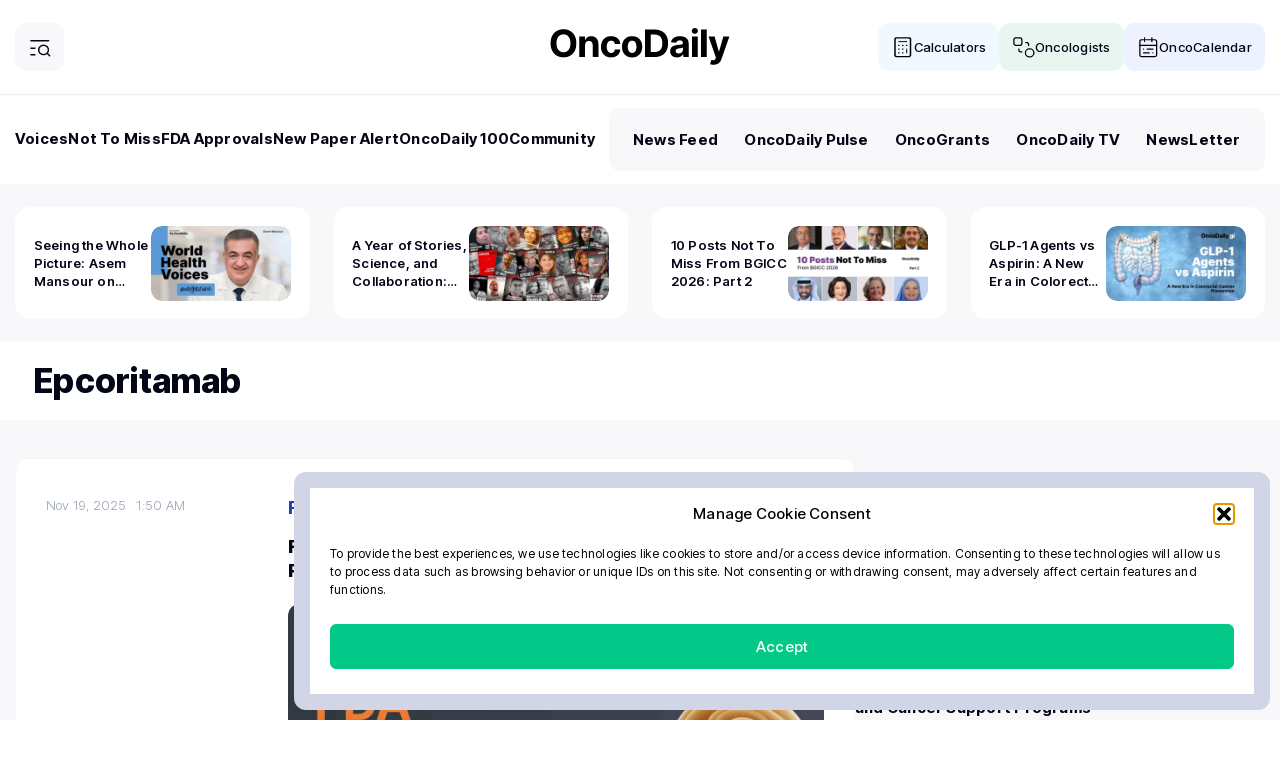

--- FILE ---
content_type: text/html; charset=UTF-8
request_url: https://oncodaily.com/tag/epcoritamab
body_size: 23861
content:
<!doctype html>
<html lang="en-US" prefix="og: https://ogp.me/ns#">
<head>
    <meta charset="UTF-8">
    <meta name="viewport" content="width=device-width, initial-scale=1">
    
<!-- Search Engine Optimization by Rank Math PRO - https://rankmath.com/ -->
<title>Read News and Stories about Epcoritamab - Oncodaily</title>
<meta name="description" content="Here you can Find updates on &quot;Epcoritamab&quot;."/>
<meta name="robots" content="follow, index"/>
<link rel="canonical" href="https://oncodaily.com/tag/epcoritamab" />
<meta property="og:locale" content="en_US" />
<meta property="og:type" content="article" />
<meta property="og:title" content="Read News and Stories about Epcoritamab - Oncodaily" />
<meta property="og:description" content="Here you can Find updates on &quot;Epcoritamab&quot;." />
<meta property="og:url" content="https://oncodaily.com/tag/epcoritamab" />
<meta property="og:site_name" content="Oncodaily - Oncology News, Insights, Stories" />
<meta property="article:publisher" content="https://facebook.com/oncodaily" />
<meta property="fb:app_id" content="1050485840109907" />
<meta property="og:image" content="https://oncodaily.com/pub/uploads/2025/09/OncoDaily-Web-Cover-2025-1280x720.webp" />
<meta property="og:image:secure_url" content="https://oncodaily.com/pub/uploads/2025/09/OncoDaily-Web-Cover-2025-1280x720.webp" />
<meta property="og:image:width" content="1280" />
<meta property="og:image:height" content="720" />
<meta property="og:image:type" content="image/webp" />
<meta name="twitter:card" content="summary_large_image" />
<meta name="twitter:title" content="Read News and Stories about Epcoritamab - Oncodaily" />
<meta name="twitter:description" content="Here you can Find updates on &quot;Epcoritamab&quot;." />
<meta name="twitter:site" content="@oncodaily" />
<meta name="twitter:image" content="https://oncodaily.com/pub/uploads/2025/09/OncoDaily-Web-Cover-2025-1280x720.webp" />
<meta name="twitter:label1" content="Posts" />
<meta name="twitter:data1" content="7" />
<script type="application/ld+json" class="rank-math-schema-pro">{"@context":"https://schema.org","@graph":[{"@type":"Organization","@id":"https://oncodaily.com/#organization","slogan":"Oncodaily - Oncology News, Insights, Stories"},{"@type":"Place","@id":"https://oncodaily.com/#place","address":{"@type":"PostalAddress","streetAddress":"3200 Kirkwood Highway. Suite 1089","addressLocality":"Wilmington","addressRegion":"DE","postalCode":"19808","addressCountry":"US"}},{"@type":"Organization","@id":"https://oncodaily.com/#organization","name":"P53 Inc.","url":"https://oncodaily.com","sameAs":["https://facebook.com/oncodaily","https://twitter.com/oncodaily"],"email":"info@oncodaily.com","address":{"@type":"PostalAddress","streetAddress":"3200 Kirkwood Highway. Suite 1089","addressLocality":"Wilmington","addressRegion":"DE","postalCode":"19808","addressCountry":"US"},"logo":{"@type":"ImageObject","@id":"https://oncodaily.com/#logo","url":"https://oncodaily.com/pub/uploads/2025/09/od-logo-25.png","contentUrl":"https://oncodaily.com/pub/uploads/2025/09/od-logo-25.png","caption":"Oncodaily - Oncology News, Insights, Stories","inLanguage":"en-US","width":"1080","height":"1080"},"contactPoint":[{"@type":"ContactPoint","telephone":"+1 978 7174884","contactType":"sales"}],"description":"OncoDaily is a specialized news and information platform that provides daily updates on oncology research, treatments, clinical trials, and advancements in cancer care. It serves healthcare professionals, researchers, and patients by delivering timely and accurate insights into the latest developments in the field of oncology.","legalName":"P53 Inc.","location":{"@id":"https://oncodaily.com/#place"}},{"@type":"WebSite","@id":"https://oncodaily.com/#website","url":"https://oncodaily.com","name":"Oncodaily - Oncology News, Insights, Stories","alternateName":"OncoDaily","publisher":{"@id":"https://oncodaily.com/#organization"},"inLanguage":"en-US"},{"@type":"BreadcrumbList","@id":"https://oncodaily.com/tag/epcoritamab#breadcrumb","itemListElement":[{"@type":"ListItem","position":"1","item":{"@id":"https://oncodaily.com","name":"Home"}},{"@type":"ListItem","position":"2","item":{"@id":"https://oncodaily.com/tag/epcoritamab","name":"Epcoritamab"}}]},{"@type":"CollectionPage","@id":"https://oncodaily.com/tag/epcoritamab#webpage","url":"https://oncodaily.com/tag/epcoritamab","name":"Read News and Stories about Epcoritamab - Oncodaily","isPartOf":{"@id":"https://oncodaily.com/#website"},"inLanguage":"en-US","breadcrumb":{"@id":"https://oncodaily.com/tag/epcoritamab#breadcrumb"}}]}</script>
<!-- /Rank Math WordPress SEO plugin -->

<link rel='dns-prefetch' href='//www.googletagmanager.com' />
<style id='wp-img-auto-sizes-contain-inline-css' type='text/css'>
img:is([sizes=auto i],[sizes^="auto," i]){contain-intrinsic-size:3000px 1500px}
/*# sourceURL=wp-img-auto-sizes-contain-inline-css */
</style>
<link rel='preload' as='style' onload="this.onload=null;this.rel='stylesheet'" id='cmplz-general-css' href='https://oncodaily.com/pub/plugins/complianz-gdpr-premium/assets/css/cookieblocker.min.css?ver=1763150911' type='text/css' media='all' />
<link rel='stylesheet' id='oncodaily-style-css' href='https://oncodaily.com/pub/themes/oncodaily/css/style.css?ver=ODV2-001-128' type='text/css' media='all' />
<script type="text/javascript" src="https://oncodaily.com/wp-includes/js/jquery/jquery.min.js?ver=ODV2-001-128" id="Jquery-js"></script>
<script type="text/javascript" defer src="https://oncodaily.com/pub/themes/oncodaily/js/navigation.js?ver=ODV2-001-128" id="Oncodaily-Navigation-js"></script>
<script type="text/javascript" defer src="https://www.googletagmanager.com/gtag/js?id=G-5QXBT1ZYW2&amp;ver=6.9" id="GA4-js"></script>
<script type="text/javascript" defer src="https://oncodaily.com/pub/themes/oncodaily/js/calculators-min.js?ver=ODV2-001-128" id="Oncodaily-Calculators-js"></script>
<script type="text/javascript" defer src="https://oncodaily.com/pub/themes/oncodaily/js/scripts-min.js?ver=ODV2-001-128" id="Oncodaily-Scripts-js"></script>
<meta name="tec-api-version" content="v1"><meta name="tec-api-origin" content="https://oncodaily.com"><link rel="alternate" href="https://oncodaily.com/wp-json/tribe/events/v1/events/?tags=epcoritamab" />			<style>.cmplz-hidden {
					display: none !important;
				}</style><!-- Analytics by WP Statistics - https://wp-statistics.com -->
    <script src="https://analytics.ahrefs.com/analytics.js" data-key="Pl9j6WWBBYbbNlKVQBbzhw" async></script>
    <script type="text/javascript">
        window.dataLayer = window.dataLayer || [];

        function gtag() {
            dataLayer.push(arguments);
        }

        gtag('js', new Date());
        gtag('config', 'G-5QXBT1ZYW2');

        (function (w, d, s, l, i) {
            w[l] = w[l] || [];
            w[l].push({
                'gtm.start':
                    new Date().getTime(), event: 'gtm.js'
            });
            var f = d.getElementsByTagName(s)[0],
                j = d.createElement(s), dl = l != 'dataLayer' ? '&l=' + l : '';
            j.async = true;
            j.src =
                'https://www.googletagmanager.com/gtm.js?id=' + i + dl;
            f.parentNode.insertBefore(j, f);
        })(window, document, 'script', 'dataLayer', 'GTM-5GXNWGJ9');

    </script>


        <link rel="icon" href="https://oncodaily.com/pub/uploads/2025/10/OD-favicon-blank-320x320.webp" sizes="32x32" />
<link rel="icon" href="https://oncodaily.com/pub/uploads/2025/10/OD-favicon-blank-320x320.webp" sizes="192x192" />
<link rel="apple-touch-icon" href="https://oncodaily.com/pub/uploads/2025/10/OD-favicon-blank-320x320.webp" />
<meta name="msapplication-TileImage" content="https://oncodaily.com/pub/uploads/2025/10/OD-favicon-blank-320x320.webp" />

    <link rel="icon" href="https://oncodaily.com/favicon-green.png" sizes="any">
    <link rel="apple-touch-icon" href="https://oncodaily.com/apple-touch-icon.png">
    <link rel="icon" type="image/png" sizes="192x192" href="https://oncodaily.com/android-chrome-192x192.png">
    <link rel="icon" type="image/png" sizes="512x512" href="https://oncodaily.com/android-chrome-512x512.png">
    <meta name="theme-color" content="#312e81">

    <link rel="preconnect" href="https://fonts.googleapis.com">
    <link rel="preconnect" href="https://fonts.gstatic.com" crossorigin>
    <link rel="preload"
          href="https://fonts.googleapis.com/css2?family=Inter+Tight:ital,wght@0,100..900;1,100..900&display=swap" as="style"
          onload="this.onload=null;this.rel='stylesheet'">
    <link rel="preload"
          href="https://cdn.jsdelivr.net/npm/swiper@11/swiper-bundle.min.css"
          as="style"
          onload="this.onload=null;this.rel='stylesheet'">

    <script defer src="https://cdn.jsdelivr.net/npm/swiper@11/swiper-bundle.min.js"></script>

<style id='global-styles-inline-css' type='text/css'>
:root{--wp--preset--aspect-ratio--square: 1;--wp--preset--aspect-ratio--4-3: 4/3;--wp--preset--aspect-ratio--3-4: 3/4;--wp--preset--aspect-ratio--3-2: 3/2;--wp--preset--aspect-ratio--2-3: 2/3;--wp--preset--aspect-ratio--16-9: 16/9;--wp--preset--aspect-ratio--9-16: 9/16;--wp--preset--color--black: #000000;--wp--preset--color--cyan-bluish-gray: #abb8c3;--wp--preset--color--white: #ffffff;--wp--preset--color--pale-pink: #f78da7;--wp--preset--color--vivid-red: #cf2e2e;--wp--preset--color--luminous-vivid-orange: #ff6900;--wp--preset--color--luminous-vivid-amber: #fcb900;--wp--preset--color--light-green-cyan: #7bdcb5;--wp--preset--color--vivid-green-cyan: #00d084;--wp--preset--color--pale-cyan-blue: #8ed1fc;--wp--preset--color--vivid-cyan-blue: #0693e3;--wp--preset--color--vivid-purple: #9b51e0;--wp--preset--gradient--vivid-cyan-blue-to-vivid-purple: linear-gradient(135deg,rgb(6,147,227) 0%,rgb(155,81,224) 100%);--wp--preset--gradient--light-green-cyan-to-vivid-green-cyan: linear-gradient(135deg,rgb(122,220,180) 0%,rgb(0,208,130) 100%);--wp--preset--gradient--luminous-vivid-amber-to-luminous-vivid-orange: linear-gradient(135deg,rgb(252,185,0) 0%,rgb(255,105,0) 100%);--wp--preset--gradient--luminous-vivid-orange-to-vivid-red: linear-gradient(135deg,rgb(255,105,0) 0%,rgb(207,46,46) 100%);--wp--preset--gradient--very-light-gray-to-cyan-bluish-gray: linear-gradient(135deg,rgb(238,238,238) 0%,rgb(169,184,195) 100%);--wp--preset--gradient--cool-to-warm-spectrum: linear-gradient(135deg,rgb(74,234,220) 0%,rgb(151,120,209) 20%,rgb(207,42,186) 40%,rgb(238,44,130) 60%,rgb(251,105,98) 80%,rgb(254,248,76) 100%);--wp--preset--gradient--blush-light-purple: linear-gradient(135deg,rgb(255,206,236) 0%,rgb(152,150,240) 100%);--wp--preset--gradient--blush-bordeaux: linear-gradient(135deg,rgb(254,205,165) 0%,rgb(254,45,45) 50%,rgb(107,0,62) 100%);--wp--preset--gradient--luminous-dusk: linear-gradient(135deg,rgb(255,203,112) 0%,rgb(199,81,192) 50%,rgb(65,88,208) 100%);--wp--preset--gradient--pale-ocean: linear-gradient(135deg,rgb(255,245,203) 0%,rgb(182,227,212) 50%,rgb(51,167,181) 100%);--wp--preset--gradient--electric-grass: linear-gradient(135deg,rgb(202,248,128) 0%,rgb(113,206,126) 100%);--wp--preset--gradient--midnight: linear-gradient(135deg,rgb(2,3,129) 0%,rgb(40,116,252) 100%);--wp--preset--font-size--small: 13px;--wp--preset--font-size--medium: 20px;--wp--preset--font-size--large: 36px;--wp--preset--font-size--x-large: 42px;--wp--preset--spacing--20: 0.44rem;--wp--preset--spacing--30: 0.67rem;--wp--preset--spacing--40: 1rem;--wp--preset--spacing--50: 1.5rem;--wp--preset--spacing--60: 2.25rem;--wp--preset--spacing--70: 3.38rem;--wp--preset--spacing--80: 5.06rem;--wp--preset--shadow--natural: 6px 6px 9px rgba(0, 0, 0, 0.2);--wp--preset--shadow--deep: 12px 12px 50px rgba(0, 0, 0, 0.4);--wp--preset--shadow--sharp: 6px 6px 0px rgba(0, 0, 0, 0.2);--wp--preset--shadow--outlined: 6px 6px 0px -3px rgb(255, 255, 255), 6px 6px rgb(0, 0, 0);--wp--preset--shadow--crisp: 6px 6px 0px rgb(0, 0, 0);}:where(.is-layout-flex){gap: 0.5em;}:where(.is-layout-grid){gap: 0.5em;}body .is-layout-flex{display: flex;}.is-layout-flex{flex-wrap: wrap;align-items: center;}.is-layout-flex > :is(*, div){margin: 0;}body .is-layout-grid{display: grid;}.is-layout-grid > :is(*, div){margin: 0;}:where(.wp-block-columns.is-layout-flex){gap: 2em;}:where(.wp-block-columns.is-layout-grid){gap: 2em;}:where(.wp-block-post-template.is-layout-flex){gap: 1.25em;}:where(.wp-block-post-template.is-layout-grid){gap: 1.25em;}.has-black-color{color: var(--wp--preset--color--black) !important;}.has-cyan-bluish-gray-color{color: var(--wp--preset--color--cyan-bluish-gray) !important;}.has-white-color{color: var(--wp--preset--color--white) !important;}.has-pale-pink-color{color: var(--wp--preset--color--pale-pink) !important;}.has-vivid-red-color{color: var(--wp--preset--color--vivid-red) !important;}.has-luminous-vivid-orange-color{color: var(--wp--preset--color--luminous-vivid-orange) !important;}.has-luminous-vivid-amber-color{color: var(--wp--preset--color--luminous-vivid-amber) !important;}.has-light-green-cyan-color{color: var(--wp--preset--color--light-green-cyan) !important;}.has-vivid-green-cyan-color{color: var(--wp--preset--color--vivid-green-cyan) !important;}.has-pale-cyan-blue-color{color: var(--wp--preset--color--pale-cyan-blue) !important;}.has-vivid-cyan-blue-color{color: var(--wp--preset--color--vivid-cyan-blue) !important;}.has-vivid-purple-color{color: var(--wp--preset--color--vivid-purple) !important;}.has-black-background-color{background-color: var(--wp--preset--color--black) !important;}.has-cyan-bluish-gray-background-color{background-color: var(--wp--preset--color--cyan-bluish-gray) !important;}.has-white-background-color{background-color: var(--wp--preset--color--white) !important;}.has-pale-pink-background-color{background-color: var(--wp--preset--color--pale-pink) !important;}.has-vivid-red-background-color{background-color: var(--wp--preset--color--vivid-red) !important;}.has-luminous-vivid-orange-background-color{background-color: var(--wp--preset--color--luminous-vivid-orange) !important;}.has-luminous-vivid-amber-background-color{background-color: var(--wp--preset--color--luminous-vivid-amber) !important;}.has-light-green-cyan-background-color{background-color: var(--wp--preset--color--light-green-cyan) !important;}.has-vivid-green-cyan-background-color{background-color: var(--wp--preset--color--vivid-green-cyan) !important;}.has-pale-cyan-blue-background-color{background-color: var(--wp--preset--color--pale-cyan-blue) !important;}.has-vivid-cyan-blue-background-color{background-color: var(--wp--preset--color--vivid-cyan-blue) !important;}.has-vivid-purple-background-color{background-color: var(--wp--preset--color--vivid-purple) !important;}.has-black-border-color{border-color: var(--wp--preset--color--black) !important;}.has-cyan-bluish-gray-border-color{border-color: var(--wp--preset--color--cyan-bluish-gray) !important;}.has-white-border-color{border-color: var(--wp--preset--color--white) !important;}.has-pale-pink-border-color{border-color: var(--wp--preset--color--pale-pink) !important;}.has-vivid-red-border-color{border-color: var(--wp--preset--color--vivid-red) !important;}.has-luminous-vivid-orange-border-color{border-color: var(--wp--preset--color--luminous-vivid-orange) !important;}.has-luminous-vivid-amber-border-color{border-color: var(--wp--preset--color--luminous-vivid-amber) !important;}.has-light-green-cyan-border-color{border-color: var(--wp--preset--color--light-green-cyan) !important;}.has-vivid-green-cyan-border-color{border-color: var(--wp--preset--color--vivid-green-cyan) !important;}.has-pale-cyan-blue-border-color{border-color: var(--wp--preset--color--pale-cyan-blue) !important;}.has-vivid-cyan-blue-border-color{border-color: var(--wp--preset--color--vivid-cyan-blue) !important;}.has-vivid-purple-border-color{border-color: var(--wp--preset--color--vivid-purple) !important;}.has-vivid-cyan-blue-to-vivid-purple-gradient-background{background: var(--wp--preset--gradient--vivid-cyan-blue-to-vivid-purple) !important;}.has-light-green-cyan-to-vivid-green-cyan-gradient-background{background: var(--wp--preset--gradient--light-green-cyan-to-vivid-green-cyan) !important;}.has-luminous-vivid-amber-to-luminous-vivid-orange-gradient-background{background: var(--wp--preset--gradient--luminous-vivid-amber-to-luminous-vivid-orange) !important;}.has-luminous-vivid-orange-to-vivid-red-gradient-background{background: var(--wp--preset--gradient--luminous-vivid-orange-to-vivid-red) !important;}.has-very-light-gray-to-cyan-bluish-gray-gradient-background{background: var(--wp--preset--gradient--very-light-gray-to-cyan-bluish-gray) !important;}.has-cool-to-warm-spectrum-gradient-background{background: var(--wp--preset--gradient--cool-to-warm-spectrum) !important;}.has-blush-light-purple-gradient-background{background: var(--wp--preset--gradient--blush-light-purple) !important;}.has-blush-bordeaux-gradient-background{background: var(--wp--preset--gradient--blush-bordeaux) !important;}.has-luminous-dusk-gradient-background{background: var(--wp--preset--gradient--luminous-dusk) !important;}.has-pale-ocean-gradient-background{background: var(--wp--preset--gradient--pale-ocean) !important;}.has-electric-grass-gradient-background{background: var(--wp--preset--gradient--electric-grass) !important;}.has-midnight-gradient-background{background: var(--wp--preset--gradient--midnight) !important;}.has-small-font-size{font-size: var(--wp--preset--font-size--small) !important;}.has-medium-font-size{font-size: var(--wp--preset--font-size--medium) !important;}.has-large-font-size{font-size: var(--wp--preset--font-size--large) !important;}.has-x-large-font-size{font-size: var(--wp--preset--font-size--x-large) !important;}
/*# sourceURL=global-styles-inline-css */
</style>
</head>
<body class="archive tag tag-epcoritamab tag-11218 wp-theme-oncodaily tribe-no-js">
<header class="header-transition  duration-150 will-change-auto transition-transform sticky top-0 z-50 bg-white shadow-sm py-6">
    <div class="relative">
        <div class="container flex justify-between sm:grid gap-4 sm:grid-cols-[1fr_auto_1fr]">
            <div class="flex items-center">
                <label aria-label="OncoDaily Menu"
                       class="trigger-button relative size-fit inline-block p-3 lg:p-3.5 rounded-xl bg-gray-100 hover:opacity-70 duration-75 cursor-pointer">
                    <input type="checkbox" class="js-menu-trigger sr-only peer absolute inset-0 w-full h-full">

                    <!-- Menu Icon -->
                    <img
                            src="https://oncodaily.com/pub/themes/oncodaily/img/menu.svg"
                            alt="Menu"
                            class="peer-checked:hidden block h-5 w-5 sm:h-6 sm:w-6 lg:h-6 lg:w-6"
                    />

                    <!-- Close Icon -->
                    <img
                            src="https://oncodaily.com/pub/themes/oncodaily/img/close.svg"
                            alt="Close"
                            class="hidden peer-checked:block h-5 w-5 sm:h-6 sm:w-6 lg:h-6 lg:w-6"
                    />

                </label>
            </div>
            <div class="header-logo flex w-auto max-w-[120px] lg:max-w-[180px] 2xl:max-w-[248px] items-center justify-end">
                <a class="h-fit w-full duration-75" aria-label="OncoDaily" href="https://oncodaily.com/">
                    <svg width="100%" height="100%" viewBox="0 0 247 51" fill="none" xmlns="http://www.w3.org/2000/svg">
                        <path
                                d="M18.4746 40.5078C15.123 40.5078 12.11 39.7461 9.43555 38.2227C6.76107 36.6992 4.64518 34.4902 3.08789 31.5957C1.5306 28.7012 0.751953 25.2057 0.751953 21.1094C0.751953 16.9792 1.5306 13.4668 3.08789 10.5723C4.64518 7.66081 6.76107 5.45182 9.43555 3.94531C12.11 2.42188 15.123 1.66016 18.4746 1.66016C21.8262 1.66016 24.8392 2.42188 27.5137 3.94531C30.1882 5.45182 32.2956 7.66081 33.8359 10.5723C35.3932 13.4668 36.1719 16.9792 36.1719 21.1094C36.1719 25.2227 35.3932 28.7266 33.8359 31.6211C32.2956 34.5156 30.1882 36.7246 27.5137 38.248C24.8392 39.7546 21.8262 40.5078 18.4746 40.5078ZM18.4746 33.4492C20.4212 33.4492 22.1139 32.9753 23.5527 32.0273C24.9915 31.0794 26.1003 29.6914 26.8789 27.8633C27.6745 26.0182 28.0723 23.7669 28.0723 21.1094C28.0723 18.4349 27.6745 16.1751 26.8789 14.3301C26.1003 12.485 24.9915 11.0885 23.5527 10.1406C22.1139 9.19271 20.4212 8.71875 18.4746 8.71875C16.5449 8.71875 14.8607 9.19271 13.4219 10.1406C11.9831 11.0885 10.8574 12.485 10.0449 14.3301C9.24935 16.1751 8.85156 18.4349 8.85156 21.1094C8.85156 23.7669 9.24935 26.0182 10.0449 27.8633C10.8574 29.6914 11.9831 31.0794 13.4219 32.0273C14.8607 32.9753 16.5449 33.4492 18.4746 33.4492ZM48.1055 23.5977V40H40.2598V11.6133H47.9785V16.666H48.2578C48.901 14.9902 49.9251 13.6699 51.3301 12.7051C52.735 11.7402 54.4954 11.2578 56.6113 11.2578C58.5749 11.2578 60.2845 11.6895 61.7402 12.5527C63.2129 13.416 64.3555 14.6432 65.168 16.2344C65.9805 17.8255 66.3867 19.7298 66.3867 21.9473V40H58.541V23.3438C58.541 21.6172 58.0924 20.263 57.1953 19.2812C56.2982 18.2826 55.0625 17.7832 53.4883 17.7832C52.4388 17.7832 51.5078 18.0202 50.6953 18.4941C49.8828 18.9512 49.248 19.6113 48.791 20.4746C48.334 21.3379 48.1055 22.3789 48.1055 23.5977ZM83.8047 40.5586C80.9102 40.5586 78.4219 39.9408 76.3398 38.7051C74.2578 37.4525 72.6582 35.7344 71.541 33.5508C70.4238 31.3503 69.8652 28.8112 69.8652 25.9336C69.8652 23.0221 70.4238 20.4661 71.541 18.2656C72.6751 16.0651 74.2832 14.347 76.3652 13.1113C78.4473 11.8757 80.9271 11.2578 83.8047 11.2578C86.276 11.2578 88.4342 11.7064 90.2793 12.6035C92.1413 13.5007 93.6139 14.7617 94.6973 16.3867C95.7806 18.0117 96.373 19.9245 96.4746 22.125H89.0605C88.9251 21.1771 88.6374 20.3477 88.1973 19.6367C87.7572 18.9258 87.1732 18.3757 86.4453 17.9863C85.7174 17.597 84.8711 17.4023 83.9062 17.4023C82.6875 17.4023 81.6211 17.7324 80.707 18.3926C79.8099 19.0358 79.1074 19.9922 78.5996 21.2617C78.1087 22.5143 77.8633 24.0378 77.8633 25.832C77.8633 27.6263 78.1087 29.1667 78.5996 30.4531C79.1074 31.7396 79.8099 32.7214 80.707 33.3984C81.6211 34.0755 82.6875 34.4141 83.9062 34.4141C85.2604 34.4141 86.403 33.9909 87.334 33.1445C88.265 32.2812 88.8405 31.0964 89.0605 29.5898H96.4746C96.3561 31.7565 95.7721 33.6693 94.7227 35.3281C93.6732 36.9701 92.2259 38.2565 90.3809 39.1875C88.5358 40.1016 86.3438 40.5586 83.8047 40.5586ZM112.648 40.5586C109.788 40.5586 107.308 39.9492 105.209 38.7305C103.127 37.4948 101.519 35.7852 100.385 33.6016C99.2676 31.401 98.709 28.8451 98.709 25.9336C98.709 22.9883 99.2676 20.4238 100.385 18.2402C101.519 16.0397 103.127 14.3301 105.209 13.1113C107.308 11.8757 109.788 11.2578 112.648 11.2578C115.526 11.2578 118.006 11.8757 120.088 13.1113C122.187 14.3301 123.795 16.0397 124.912 18.2402C126.046 20.4238 126.613 22.9883 126.613 25.9336C126.613 28.8451 126.046 31.401 124.912 33.6016C123.795 35.7852 122.187 37.4948 120.088 38.7305C118.006 39.9492 115.526 40.5586 112.648 40.5586ZM112.699 34.4141C114.003 34.4141 115.094 34.0501 115.975 33.3223C116.855 32.5775 117.515 31.5618 117.955 30.2754C118.412 28.9889 118.641 27.5247 118.641 25.8828C118.641 24.224 118.412 22.7598 117.955 21.4902C117.515 20.2207 116.855 19.222 115.975 18.4941C115.094 17.7663 114.003 17.4023 112.699 17.4023C111.379 17.4023 110.27 17.7663 109.373 18.4941C108.493 19.222 107.824 20.2207 107.367 21.4902C106.927 22.7598 106.707 24.224 106.707 25.8828C106.707 27.5247 106.927 28.9889 107.367 30.2754C107.824 31.5618 108.493 32.5775 109.373 33.3223C110.27 34.0501 111.379 34.4141 112.699 34.4141ZM143.625 40H133.773V33.1445H143.27C145.656 33.1445 147.654 32.7298 149.262 31.9004C150.887 31.054 152.105 29.7422 152.918 27.9648C153.747 26.1706 154.162 23.8685 154.162 21.0586C154.162 18.2656 153.747 15.9805 152.918 14.2031C152.105 12.4258 150.887 11.1224 149.262 10.293C147.654 9.44661 145.665 9.02344 143.295 9.02344H133.621V2.16797H143.752C147.561 2.16797 150.836 2.92969 153.578 4.45312C156.32 5.95964 158.428 8.1263 159.9 10.9531C161.373 13.763 162.109 17.1315 162.109 21.0586C162.109 25.0026 161.365 28.388 159.875 31.2148C158.402 34.0417 156.286 36.2168 153.527 37.7402C150.768 39.2467 147.467 40 143.625 40ZM138.191 2.16797V40H130.219V2.16797H138.191ZM174.271 40.5332C172.477 40.5332 170.861 40.2201 169.422 39.5938C168 38.9505 166.883 38.0026 166.07 36.75C165.258 35.4974 164.852 33.9401 164.852 32.0781C164.852 30.487 165.139 29.1667 165.715 28.1172C166.29 27.0508 167.077 26.1875 168.076 25.5273C169.075 24.8672 170.209 24.3678 171.479 24.0293C172.748 23.6908 174.094 23.4538 175.516 23.3184C177.158 23.166 178.478 23.0137 179.477 22.8613C180.475 22.709 181.203 22.4805 181.66 22.1758C182.134 21.8542 182.371 21.3971 182.371 20.8047V20.6777C182.371 19.5098 181.999 18.6042 181.254 17.9609C180.526 17.3177 179.493 16.9961 178.156 16.9961C176.751 16.9961 175.626 17.3092 174.779 17.9355C173.95 18.5449 173.4 19.3236 173.129 20.2715L165.842 19.6875C166.214 17.9609 166.942 16.4714 168.025 15.2188C169.109 13.9492 170.505 12.9759 172.215 12.2988C173.941 11.6048 175.939 11.2578 178.207 11.2578C179.781 11.2578 181.288 11.444 182.727 11.8164C184.165 12.1888 185.443 12.7643 186.561 13.543C187.695 14.3047 188.592 15.2949 189.252 16.5137C189.912 17.7324 190.242 19.1797 190.242 20.8555V40H182.752V36.0391H182.549C182.092 36.9362 181.482 37.7233 180.721 38.4004C179.959 39.0605 179.045 39.5853 177.979 39.9746C176.912 40.347 175.676 40.5332 174.271 40.5332ZM176.531 35.0996C177.682 35.0996 178.698 34.8711 179.578 34.4141C180.475 33.9401 181.169 33.3138 181.66 32.5352C182.168 31.7396 182.422 30.8509 182.422 29.8691V26.8477C182.185 27 181.846 27.1439 181.406 27.2793C180.983 27.4147 180.509 27.5332 179.984 27.6348C179.46 27.7363 178.935 27.8294 178.41 27.9141C177.885 27.9818 177.411 28.0495 176.988 28.1172C176.057 28.2526 175.245 28.4727 174.551 28.7773C173.857 29.0651 173.315 29.4629 172.926 29.9707C172.553 30.4616 172.367 31.0794 172.367 31.8242C172.367 32.8906 172.757 33.7031 173.535 34.2617C174.314 34.8203 175.312 35.0996 176.531 35.0996ZM194.838 40V11.6133H202.684V40H194.838ZM198.748 7.98242C197.58 7.98242 196.581 7.5931 195.752 6.81445C194.923 6.03581 194.508 5.09635 194.508 3.99609C194.508 2.89583 194.923 1.96484 195.752 1.20312C196.581 0.424479 197.58 0.0351562 198.748 0.0351562C199.933 0.0351562 200.94 0.424479 201.77 1.20312C202.599 1.96484 203.014 2.89583 203.014 3.99609C203.014 5.09635 202.599 6.03581 201.77 6.81445C200.94 7.5931 199.933 7.98242 198.748 7.98242ZM215.176 2.16797V40H207.33V2.16797H215.176ZM224.646 50.6133C223.648 50.6302 222.708 50.5625 221.828 50.4102C220.965 50.2578 220.254 50.0632 219.695 49.8262L221.473 43.9609L221.727 44.0117C223.047 44.401 224.173 44.4857 225.104 44.2656C226.051 44.0625 226.771 43.3177 227.262 42.0312L227.719 40.8125L217.562 11.6133H225.814L231.68 32.459H231.984L237.926 11.6133H246.229L235.209 43.0723C234.684 44.5957 233.965 45.9245 233.051 47.0586C232.154 48.1927 231.02 49.0645 229.648 49.6738C228.277 50.3001 226.61 50.6133 224.646 50.6133Z"
                                fill="black"></path>
                    </svg>
                </a>
            </div>
            <div class="justify-between sm:justify-end text-xs md:col-span-1 flex w-auto xl:w-full gap-x-2">

                <button aria-label="Oncology Calculators"
                        class="header-button text-sm gap-1.5 flex-center h-full px-3 py-2.5 md:py-3 md:px-3.5 hover:opacity-70 duration-75 bg-sky-50 font-medium text-slate-950 rounded-xl">
                    <a href="https://oncodaily.com/calculators" aria-label="Oncology Calculators">
                        <img
                                src="https://oncodaily.com/pub/themes/oncodaily/img/calculator.svg"
                                alt="Calculator"
                                style="aspect-ratio: 1 / 1;"
                                class="size-[18px] sm:size-6 duration-75"
                                width="24" height="24"                        >
                    </a>
                    <span class="hidden xl:block">
            <a href="https://oncodaily.com/calculators">Calculators</a>
        </span>
                </button>

                <button aria-label="OncoDaily Oncologists Database"
                        class="header-button text-sm gap-1.5 flex-center h-full px-3 py-2.5 md:py-3 md:px-3.5 hover:opacity-70 duration-75 bg-[#1CAA7B1A] font-medium text-slate-950 rounded-xl">
                    <a href="https://oncodaily.com/oncologists" aria-label="OncoDaily Oncologists Database">
                        <img
                                src="https://oncodaily.com/pub/themes/oncodaily/img/oncologists.svg"
                                alt="Oncologists"
                                style="aspect-ratio: 1 / 1;"
                                class="size-[18px] sm:size-6 duration-75"
                                width="24" height="24"                        >
                    </a>
                    <span class="hidden xl:block">
            <a href="https://oncodaily.com/oncologists">Oncologists</a>
        </span>
                </button>

                <button aria-label="OncoCalendar"
                        class="header-button text-sm gap-1.5 flex-center h-full px-3 py-2.5 md:py-3 md:px-3.5 hover:opacity-70 duration-75 bg-indigo-50 font-medium text-slate-950 rounded-xl">
                    <a href="https://oncodaily.com/calendar" aria-label="OncoCalendar">
                        <img
                                src="https://oncodaily.com/pub/themes/oncodaily/img/oncocalendar.svg"
                                alt="OncoCalendar"
                                style="aspect-ratio: 1 / 1;"
                                class="size-[18px] sm:size-6 duration-75"
                                width="24" height="24"                        >
                    </a>
                    <span class="hidden xl:block">
            <a href="https://oncodaily.com/calendar">OncoCalendar</a>
        </span>
                </button>

            </div>
        </div>
    </div>
</header>
<div class="open-menu-content overflow-y-auto h-auto top-[6rem] lg:top-[6.25rem]  hidden hide-menu fixed bottom-0 z-40 inset-x-0 backdrop-blur-xl bg-white/75  w-full">
    <div class="bg-black/5">
        <form class="container gap-x-2 lg:gap-x-5 py-4 flex w-full" action="https://oncodaily.com" method="get">
            <input class="text-sm py-3 placeholder:text-lg w-full placeholder:text-slate-200 placeholder:font-light rounded-xl pl-4 pr-4"
                   name="s" placeholder="search" type="text">
            <div class="block">
                <button type="submit"
                        class="
                       text-sm  gap-1.5 flex-center h-full px-3 py-2.5 md:py-3 md:px-3.5 hover:opacity-70 duration-75 bg-indigo-50 text-slate-950
                        bg-indigo-900/10 rounded-xl lg:py-3 lg:px-6 xl:min-w-[124px] font-semibold lg:text-indigo-900">
                    <img
                            src="https://oncodaily.com/pub/themes/oncodaily/img/search.svg"
                            alt="Search" style="aspect-ratio: 1 / 1;"
                    >
                </button>
            </div>
        </form>
    </div>
    <div class="fluid-container px-0 2xl:max-w-[1400px] justify-between basis-1 mt-auto flex flex-col py-7.5 lg:py-10 lg:px-6 xl:pt-16">
        <div class="flex flex-col lg:flex-row lg:justify-between w-full">
            <div class="block w-full">
                <nav class="mb-8 relative w-full flex flex-col">
                    <div class="text-lg px-2.5 xl:grid-cols-3 xl:grid lg:grid  flex-1 w-full max-h-auto flex flex-col font-bold text-slate-950 tracking-wide gap-y-4 lg:gap-y-12 leading-6">
                        <ul class="grid xl:content-start gap-4 sm:gap-5 sm:grid sm:grid-cols-2 px-4 lg:px-0 xl:grid-cols-1">
                                                                    <li>
                                            <a class="hover:underline "
                                               href="https://oncodaily.com/news">News Feed</a>
                                        </li>
                                                                                <li>
                                            <a class="hover:underline "
                                               href="https://oncodaily.com/pulse">OncoDaily Pulse</a>
                                        </li>
                                                                                <li>
                                            <a class="hover:underline "
                                               href="https://oncodaily.com/grants">OncoGrants</a>
                                        </li>
                                                                                <li>
                                            <a class="hover:underline "
                                               href="https://youtube.com/@oncodailytv/">OncoDaily TV</a>
                                        </li>
                                                                                <li>
                                            <a class="hover:underline "
                                               href="https://mailchi.mp/83a483b7f88c/oncodailynewsletter">NewsLetter</a>
                                        </li>
                                                                                                            <li>
                                            <a class="hover:underline "
                                               href="https://oncodaily.com/voices">Voices</a>
                                        </li>
                                                                                <li>
                                            <a class="hover:underline "
                                               href="https://oncodaily.com/not-to-miss">Not To Miss</a>
                                        </li>
                                                                                <li>
                                            <a class="hover:underline "
                                               href="https://oncodaily.com/fda-approvals">FDA Approvals</a>
                                        </li>
                                                                                <li>
                                            <a class="hover:underline "
                                               href="https://oncodaily.com/new-paper-alert">New Paper Alert</a>
                                        </li>
                                                                                <li>
                                            <a class="hover:underline "
                                               href="https://oncodaily.com/100">OncoDaily 100</a>
                                        </li>
                                                                                <li>
                                            <a class="hover:underline "
                                               href="https://oncodaily.com/community">Community</a>
                                        </li>
                                                                                <li>
                                            <a class="hover:underline "
                                               href="https://oncodaily.com/magazine">OncoDaily Magazine</a>
                                        </li>
                                                                                <li>
                                            <a class="hover:underline "
                                               href="https://oncodaily.com/career">Career Updates</a>
                                        </li>
                                                                                <li>
                                            <a class="hover:underline "
                                               href="https://oncodaily.com/drugs">Oncology Drugs</a>
                                        </li>
                                                                                <li>
                                            <a class="hover:underline "
                                               href="https://oncodaily.com/dialogues">Dialogues</a>
                                        </li>
                                                                                <li>
                                            <a class="hover:underline "
                                               href="https://oncodaily.com/stories">Stories</a>
                                        </li>
                                                                </ul>
                        <div class="col-span-2 -mx-2 lg:mx-0 lg:hidden xl:max-w-[1400px] xl:mx-auto lg:w-auto lg:bottom-0 inset-x-4 bg-black/5 lg:bg-[#fcfcfc]/40 sm:my-5 backdrop-blur-xl backdrop-brightness-90 shrink-0 md:justify-between md:w-full overflow-x-auto md:overflow-clip w-auto flex  gap-7 md:gap-8 md:mx-0 max-w-fit md:max-w-full items-center py-3 px-7 md:rounded-xl">
                            <a class="hover:bg-white block rounded-lg lg:size-auto" href="https://www.linkedin.com/company/oncodaily" target="_blank" rel="noopener noreferrer">
    <img
            src="https://oncodaily.com/pub/themes/oncodaily/img/header-linkedin.svg"
            alt="Linkedin"
            width="42"
            height="42"
    >
</a>
<a class="hover:bg-white block rounded-lg lg:size-auto" href="https://x.com/oncodaily" target="_blank" rel="noopener noreferrer">
    <img
            src="https://oncodaily.com/pub/themes/oncodaily/img/header-x.svg"
            alt="X"
            width="42"
            height="42"
    >
</a>
<a class="hover:bg-white block rounded-lg lg:size-auto" href="https://www.facebook.com/oncodaily" target="_blank" rel="noopener noreferrer">
    <img
            src="https://oncodaily.com/pub/themes/oncodaily/img/header-facebook.svg"
            alt="Facebook"
            width="42"
            height="42"
    >
</a>
<a class="hover:bg-white block rounded-lg lg:size-auto" href="https://www.instagram.com/oncodailynews" target="_blank" rel="noopener noreferrer">
    <img
            src="https://oncodaily.com/pub/themes/oncodaily/img/header-instagram.svg"
            alt="Instagram"
            width="42"
            height="42"
    >
</a>
<a class="hover:bg-white block rounded-lg lg:size-auto" href="https://www.youtube.com/@OncoDailyTV" target="_blank" rel="noopener noreferrer">
    <img
            src="https://oncodaily.com/pub/themes/oncodaily/img/header-youtube.svg"
            alt="Youtube"
            width="42"
            height="42"
    >
</a>
<a class="hover:bg-white block rounded-lg lg:size-auto" href="https://open.spotify.com/show/1DDiXKJoSkQWIwTln8msor" target="_blank" rel="noopener noreferrer">
    <img
            src="https://oncodaily.com/pub/themes/oncodaily/img/header-spotify.svg"
            alt="Spotify"
            width="42"
            height="42"
    >
</a>
<a class="hover:bg-white block rounded-lg lg:size-auto" href="https://t.me/s/oncodaily" target="_blank" rel="noopener noreferrer">
    <img
            src="https://oncodaily.com/pub/themes/oncodaily/img/header-telegram.svg"
            alt="Telegram"
            width="42"
            height="42"
    >
</a>
<a class="hover:bg-white block rounded-lg lg:size-auto" href="https://bsky.app/profile/oncodaily.bsky.social" target="_blank" style="color: white" rel="noopener noreferrer">
    <img
            src="https://oncodaily.com/pub/themes/oncodaily/img/header-bsky.svg"
            alt="Bsky"
            width="42"
            height="42"
    >
</a>
<a class="hover:bg-white block rounded-lg lg:size-auto" href="https://news.google.com/publications/CAAqKAgKIiJDQklTRXdnTWFnOEtEVzl1WTI5a1lXbHNlUzVqYjIwb0FBUAE" target="_blank" rel="noopener noreferrer">
    <img
            src="https://oncodaily.com/pub/themes/oncodaily/img/header-google.svg"
            alt="Google"
            width="42"
            height="42"
    >
</a>
<a class="hover:bg-white block rounded-lg lg:size-auto" href="https://oncodaily.com/feed/">
    <img
            src="https://oncodaily.com/pub/themes/oncodaily/img/header-rss.svg"
            alt="RSS"
            width="42"
            height="42"
    >
</a>
                        </div>
                        <ul class="grid xl:content-start  gap-4 sm:gap-5 sm:grid sm:grid-cols-2 px-4 lg:px-0 xl:grid-cols-1">
                                                                    <li>
                                            <a class="hover:underline"
                                               href="https://oncodaily.com/stories/celebrities">Celebrities and Cancer</a>
                                        </li>
                                                                                <li>
                                            <a class="hover:underline"
                                               href="https://oncodaily.com/oncolibrary/cancer-types">Cancer Types</a>
                                        </li>
                                                                                <li>
                                            <a class="hover:underline"
                                               href="https://oncodaily.com/oncolibrary/radiotherapy">Radiotherapy</a>
                                        </li>
                                                                                <li>
                                            <a class="hover:underline"
                                               href="https://oncodaily.com/science">Science</a>
                                        </li>
                                                                                <li>
                                            <a class="hover:underline"
                                               href="https://oncodaily.com/trial-updates">Trial Updates</a>
                                        </li>
                                                                                <li>
                                            <a class="hover:underline"
                                               href="https://oncodaily.com/tag/ASCO">ASCO</a>
                                        </li>
                                                                                <li>
                                            <a class="hover:underline"
                                               href="https://oncodaily.com/tag/ESMO">ESMO</a>
                                        </li>
                                                                                <li>
                                            <a class="hover:underline"
                                               href="https://oncodaily.com/tag/ESO">ESO</a>
                                        </li>
                                                                                <li>
                                            <a class="hover:underline"
                                               href="https://oncodaily.com/tag/MASCC">MASCC</a>
                                        </li>
                                                                                <li>
                                            <a class="hover:underline"
                                               href="https://oncodaily.com/oncolibrary/cancer-center-near-me">Cancer Center Near Me</a>
                                        </li>
                                                                                <li>
                                            <a class="hover:underline"
                                               href="https://oncodaily.com/oncolibrary/immune-oncology">Immune Oncology</a>
                                        </li>
                                                                                <li>
                                            <a class="hover:underline"
                                               href="https://oncodaily.com/oncolibrary/oncologist-near-me">Oncologist Near Me</a>
                                        </li>
                                                                                <li>
                                            <a class="hover:underline"
                                               href="https://oncodaily.com/oncodaily-party-2025-chicago-lights">OncoDaily Party 2025</a>
                                        </li>
                                                                </ul>
                        <ul class="grid xl:content-start  gap-4 sm:gap-5 sm:grid sm:grid-cols-2 px-4 lg:px-0 xl:grid-cols-1">
                                                                    <li>
                                            <a class="hover:underline"
                                               href="https://oncodaily.com/tag/childhood-cancer">Childhood Cancer</a>
                                        </li>
                                                                                <li>
                                            <a class="hover:underline"
                                               href="https://oncodaily.com/health-policy">Health Policy</a>
                                        </li>
                                                                                <li>
                                            <a class="hover:underline"
                                               href="https://oncodaily.com/history/hall-of-fame">Hall of Fame</a>
                                        </li>
                                                                                <li>
                                            <a class="hover:underline"
                                               href="https://oncodaily.com/industry">OncoIndustry</a>
                                        </li>
                                                                                <li>
                                            <a class="hover:underline"
                                               href="https://oncodaily.com/public-health">Public Health</a>
                                        </li>
                                                                                <li>
                                            <a class="hover:underline"
                                               href="https://oncodaily.com/techology">Oncology Tech</a>
                                        </li>
                                                                                <li>
                                            <a class="hover:underline"
                                               href="https://oncodaily.com/blog">Blog Posts</a>
                                        </li>
                                                                                <li>
                                            <a class="hover:underline"
                                               href="https://oncodaily.com/the-boston-institute-for-global-rankings">BIGR</a>
                                        </li>
                                                                                <li>
                                            <a class="hover:underline"
                                               href="https://oncodaily.com/movement">Global Cancer Movement</a>
                                        </li>
                                                                                <li>
                                            <a class="hover:underline"
                                               href="https://oncodaily.com/history">History</a>
                                        </li>
                                                                                <li>
                                            <a class="hover:underline"
                                               href="https://oncodaily.com/oncolibrary">Oncolibrary</a>
                                        </li>
                                                                                <li>
                                            <a class="hover:underline"
                                               href="https://oncodaily.com/oncothon-2025">OncoThon 2025</a>
                                        </li>
                                                                                <li>
                                            <a class="hover:underline"
                                               href="https://oncodaily.com/yvonne-award-2025">Yvonne Award 2025</a>
                                        </li>
                                                                </ul>
                    </div>
                </nav>
            </div>
            <div class="flex sm:grid sm:mt-5 lg:mt-0 sm:grid-cols-2 lg:flex gap-5  lg:max-w-sm px-4 lg:px-0 flex-col w-full ">
                <div class="header-calendar">
                    <div class="footer_lnks first_top">
                                            </div>

                    <div id="box_calendar">
                        <div id="calendar-widget">
                            <section>
                                <div id="calendar_top_pnt"></div>
                                <span style="float: left;"
                                      data-date="2025-01"
                                      onclick="updateCalendar(this)">
                                    <img
                                            src="https://oncodaily.com/pub/themes/oncodaily/img/double-left.svg"
                                            alt="Double Left"
                                            width="18"
                                            height="18"
                                    >
                                </span>
                                <span style="float: left;"
                                      data-date="2025-12"
                                      onclick="updateCalendar(this)">
                                 <img
                                         src="https://oncodaily.com/pub/themes/oncodaily/img/left.svg"
                                         alt="Left"
                                         width="18"
                                         height="18"
                                 >
                                </span>

                                <a href="https://oncodaily.com/2026/01">Jan / 2026</a>
                                <span style="float:right;"
                                      data-date="2026-02"
                                      onclick="updateCalendar(this)">
                                    <img
                                            src="https://oncodaily.com/pub/themes/oncodaily/img/right.svg"
                                            alt="Right"
                                            width="18"
                                            height="18"
                                    >
                                </span>
                                <span style="float:right;"
                                      data-date="2027-01"
                                      onclick="updateCalendar(this)">
                                    <img
                                            src="https://oncodaily.com/pub/themes/oncodaily/img/double-right.svg"
                                            alt="Double Right"
                                            width="18"
                                            height="18"
                                    >
                                </span>



                            </section>
                            <table id="wp-calendar" class="wp-calendar-table">
	<caption>January 2026</caption>
	<thead>
	<tr>
		<th scope="col" aria-label="Monday">M</th>
		<th scope="col" aria-label="Tuesday">T</th>
		<th scope="col" aria-label="Wednesday">W</th>
		<th scope="col" aria-label="Thursday">T</th>
		<th scope="col" aria-label="Friday">F</th>
		<th scope="col" aria-label="Saturday">S</th>
		<th scope="col" aria-label="Sunday">S</th>
	</tr>
	</thead>
	<tbody>
	<tr>
		<td colspan="3" class="pad">&nbsp;</td><td>1</td><td><a href="https://oncodaily.com/2026/01/02" aria-label="Posts published on January 2, 2026">2</a></td><td><a href="https://oncodaily.com/2026/01/03" aria-label="Posts published on January 3, 2026">3</a></td><td><a href="https://oncodaily.com/2026/01/04" aria-label="Posts published on January 4, 2026">4</a></td>
	</tr>
	<tr>
		<td><a href="https://oncodaily.com/2026/01/05" aria-label="Posts published on January 5, 2026">5</a></td><td><a href="https://oncodaily.com/2026/01/06" aria-label="Posts published on January 6, 2026">6</a></td><td><a href="https://oncodaily.com/2026/01/07" aria-label="Posts published on January 7, 2026">7</a></td><td><a href="https://oncodaily.com/2026/01/08" aria-label="Posts published on January 8, 2026">8</a></td><td><a href="https://oncodaily.com/2026/01/09" aria-label="Posts published on January 9, 2026">9</a></td><td><a href="https://oncodaily.com/2026/01/10" aria-label="Posts published on January 10, 2026">10</a></td><td><a href="https://oncodaily.com/2026/01/11" aria-label="Posts published on January 11, 2026">11</a></td>
	</tr>
	<tr>
		<td><a href="https://oncodaily.com/2026/01/12" aria-label="Posts published on January 12, 2026">12</a></td><td><a href="https://oncodaily.com/2026/01/13" aria-label="Posts published on January 13, 2026">13</a></td><td><a href="https://oncodaily.com/2026/01/14" aria-label="Posts published on January 14, 2026">14</a></td><td><a href="https://oncodaily.com/2026/01/15" aria-label="Posts published on January 15, 2026">15</a></td><td><a href="https://oncodaily.com/2026/01/16" aria-label="Posts published on January 16, 2026">16</a></td><td><a href="https://oncodaily.com/2026/01/17" aria-label="Posts published on January 17, 2026">17</a></td><td><a href="https://oncodaily.com/2026/01/18" aria-label="Posts published on January 18, 2026">18</a></td>
	</tr>
	<tr>
		<td><a href="https://oncodaily.com/2026/01/19" aria-label="Posts published on January 19, 2026">19</a></td><td><a href="https://oncodaily.com/2026/01/20" aria-label="Posts published on January 20, 2026">20</a></td><td><a href="https://oncodaily.com/2026/01/21" aria-label="Posts published on January 21, 2026">21</a></td><td><a href="https://oncodaily.com/2026/01/22" aria-label="Posts published on January 22, 2026">22</a></td><td><a href="https://oncodaily.com/2026/01/23" aria-label="Posts published on January 23, 2026">23</a></td><td><a href="https://oncodaily.com/2026/01/24" aria-label="Posts published on January 24, 2026">24</a></td><td><a href="https://oncodaily.com/2026/01/25" aria-label="Posts published on January 25, 2026">25</a></td>
	</tr>
	<tr>
		<td id="today"><a href="https://oncodaily.com/2026/01/26" aria-label="Posts published on January 26, 2026">26</a></td><td>27</td><td>28</td><td>29</td><td>30</td><td>31</td>
		<td class="pad" colspan="1">&nbsp;</td>
	</tr>
	</tbody>
	</table><nav aria-label="Previous and next months" class="wp-calendar-nav">
		<span class="wp-calendar-nav-prev"><a href="https://oncodaily.com/2025/12">&laquo; Dec</a></span>
		<span class="pad">&nbsp;</span>
		<span class="wp-calendar-nav-next">&nbsp;</span>
	</nav>                        </div>
                        <script>
                            jQuery('table#wp-calendar caption').remove();
                            jQuery('table#wp-calendar tfoot').remove();
                            jQuery('nav.wp-calendar-nav').remove();

                            function updateCalendar(el) {
                                jQuery.ajax({
                                    url: oncodaily.ajax_url,
                                    type: 'POST',
                                    data: {
                                        action: 'update_calendar',
                                        date: jQuery(el).data('date')
                                    },
                                    success: function(response) {
                                        jQuery('#calendar-widget').html(response);
                                    }
                                });
                            }
                        </script>
                    </div>
                </div>
                <div class="whitespace-nowrap flex flex-wrap gap-4">
                    <a href="https://oncodailyjournal.com" target="_blank" rel="noopener noreferrer" class="w-full block h-fit bg-emerald-500 flex-center px-6 py-5 rounded-xl">
                        <img
                                src="https://oncodaily.com/pub/themes/oncodaily/img/oncodailyjournal.svg"
                                alt="OncodailyJournal"
                        >                    </a>
                    <a href="https://cancerworld.net" target="_blank" rel="noopener noreferrer"
                       class="w-full h-fit  border border-gray bg-gray-200 flex-center px-6 py-5 rounded-xl">
                        <img
                                src="https://oncodaily.com/pub/themes/oncodaily/img/cancerworld.svg"
                                alt="CancerWorld"
                        >
                    </a>
                    <a href="https://oncodaily.com/immune-oncology"
                       class="block text-white rounded-full px-3 py-1.5 text-base tracking-wider w-fit h-fit bg-indigo-900 flex-center">
                        OncoDaily IO
                    </a>
                    <a href="https://oncodaily.com/oncolibrary/gastrointestinal-oncology"
                       class="block text-white rounded-full px-3 py-1.5 text-base tracking-wider w-fit h-fit bg-blue-300 flex-center">
                        OncoDaily GI
                    </a>
                    <a href="https://hemostasistoday.com" target="_blank" rel="noopener noreferrer"
                       class="block text-white rounded-full px-3 py-1.5 text-base tracking-wider w-fit h-fit bg-indigo-900 flex-center">
                        Hemostasis Today
                    </a>
                    <a href="https://fertility.news" target="_blank" rel="noopener noreferrer"
                       class="block text-white rounded-full px-3 py-1.5 text-base tracking-wider w-fit h-fit bg-indigo-900 flex-center">
                        Fertility News
                    </a>
                </div>
            </div>
        </div>
        <div class=" lg:flex hidden mx-5 xl:mt-12 xl:max-w-[1400px] xl:w-full xl:mx-auto lg:w-auto lg:bottom-0 inset-x-4 bg-black/5 lg:bg-[#fcfcfc]/40 sm:my-5 backdrop-blur-xl backdrop-brightness-90 shrink-0 md:justify-between md:w-full overflow-x-auto md:overflow-clip w-auto  gap-7 md:gap-8 max-w-fit md:max-w-full items-center py-3 px-7 md:rounded-xl">
            <a class="hover:bg-white block rounded-lg lg:size-auto" href="https://www.linkedin.com/company/oncodaily" target="_blank" rel="noopener noreferrer">
    <img
            src="https://oncodaily.com/pub/themes/oncodaily/img/header-linkedin.svg"
            alt="Linkedin"
            width="42"
            height="42"
    >
</a>
<a class="hover:bg-white block rounded-lg lg:size-auto" href="https://x.com/oncodaily" target="_blank" rel="noopener noreferrer">
    <img
            src="https://oncodaily.com/pub/themes/oncodaily/img/header-x.svg"
            alt="X"
            width="42"
            height="42"
    >
</a>
<a class="hover:bg-white block rounded-lg lg:size-auto" href="https://www.facebook.com/oncodaily" target="_blank" rel="noopener noreferrer">
    <img
            src="https://oncodaily.com/pub/themes/oncodaily/img/header-facebook.svg"
            alt="Facebook"
            width="42"
            height="42"
    >
</a>
<a class="hover:bg-white block rounded-lg lg:size-auto" href="https://www.instagram.com/oncodailynews" target="_blank" rel="noopener noreferrer">
    <img
            src="https://oncodaily.com/pub/themes/oncodaily/img/header-instagram.svg"
            alt="Instagram"
            width="42"
            height="42"
    >
</a>
<a class="hover:bg-white block rounded-lg lg:size-auto" href="https://www.youtube.com/@OncoDailyTV" target="_blank" rel="noopener noreferrer">
    <img
            src="https://oncodaily.com/pub/themes/oncodaily/img/header-youtube.svg"
            alt="Youtube"
            width="42"
            height="42"
    >
</a>
<a class="hover:bg-white block rounded-lg lg:size-auto" href="https://open.spotify.com/show/1DDiXKJoSkQWIwTln8msor" target="_blank" rel="noopener noreferrer">
    <img
            src="https://oncodaily.com/pub/themes/oncodaily/img/header-spotify.svg"
            alt="Spotify"
            width="42"
            height="42"
    >
</a>
<a class="hover:bg-white block rounded-lg lg:size-auto" href="https://t.me/s/oncodaily" target="_blank" rel="noopener noreferrer">
    <img
            src="https://oncodaily.com/pub/themes/oncodaily/img/header-telegram.svg"
            alt="Telegram"
            width="42"
            height="42"
    >
</a>
<a class="hover:bg-white block rounded-lg lg:size-auto" href="https://bsky.app/profile/oncodaily.bsky.social" target="_blank" style="color: white" rel="noopener noreferrer">
    <img
            src="https://oncodaily.com/pub/themes/oncodaily/img/header-bsky.svg"
            alt="Bsky"
            width="42"
            height="42"
    >
</a>
<a class="hover:bg-white block rounded-lg lg:size-auto" href="https://news.google.com/publications/CAAqKAgKIiJDQklTRXdnTWFnOEtEVzl1WTI5a1lXbHNlUzVqYjIwb0FBUAE" target="_blank" rel="noopener noreferrer">
    <img
            src="https://oncodaily.com/pub/themes/oncodaily/img/header-google.svg"
            alt="Google"
            width="42"
            height="42"
    >
</a>
<a class="hover:bg-white block rounded-lg lg:size-auto" href="https://oncodaily.com/feed/">
    <img
            src="https://oncodaily.com/pub/themes/oncodaily/img/header-rss.svg"
            alt="RSS"
            width="42"
            height="42"
    >
</a>
        </div>
    </div>

</div>

<div class="bg-white hidden lg:block border-t border-t-gray z-20 ">
    <div class="container gap-x-9 *:!text-slate-950  justify-between flex py-3.5">
        <nav class="flex w-full items-center">
            <ul id="menu-mega-menu" class="mega_menu *:!text-slate-950 flex h-6 flex-wrap overflow-hidden gap-x-10  font-bold w-full items-center"><li id="menu-item-348891" class="menu-item menu-item-type-taxonomy menu-item-object-category menu-item-348891"><a href="https://oncodaily.com/voices">Voices</a></li>
<li id="menu-item-431393" class="menu-item menu-item-type-taxonomy menu-item-object-category menu-item-431393"><a href="https://oncodaily.com/not-to-miss">Not To Miss</a></li>
<li id="menu-item-348893" class="menu-item menu-item-type-taxonomy menu-item-object-category menu-item-348893"><a href="https://oncodaily.com/fda-approvals">FDA Approvals</a></li>
<li id="menu-item-348894" class="menu-item menu-item-type-taxonomy menu-item-object-category menu-item-348894"><a href="https://oncodaily.com/new-paper-alert">New Paper Alert</a></li>
<li id="menu-item-431394" class="menu-item menu-item-type-taxonomy menu-item-object-category menu-item-431394"><a href="https://oncodaily.com/100">OncoDaily 100</a></li>
<li id="menu-item-348892" class="menu-item menu-item-type-taxonomy menu-item-object-category menu-item-348892"><a href="https://oncodaily.com/community">Community</a></li>
<li id="menu-item-431395" class="menu-item menu-item-type-taxonomy menu-item-object-category menu-item-431395"><a href="https://oncodaily.com/magazine">OncoDaily Magazine</a></li>
<li id="menu-item-348895" class="menu-item menu-item-type-taxonomy menu-item-object-category menu-item-348895"><a href="https://oncodaily.com/career">Career Updates</a></li>
<li id="menu-item-348897" class="menu-item menu-item-type-taxonomy menu-item-object-category menu-item-348897"><a href="https://oncodaily.com/drugs">Oncology Drugs</a></li>
<li id="menu-item-348896" class="menu-item menu-item-type-taxonomy menu-item-object-category menu-item-348896"><a href="https://oncodaily.com/dialogues">Dialogues</a></li>
<li id="menu-item-348898" class="menu-item menu-item-type-taxonomy menu-item-object-category menu-item-348898"><a href="https://oncodaily.com/stories">Stories</a></li>
</ul>
        </nav>
        <ul id="menu-special-mega-menu" class="special_mega_menu font-bold px-3 gap-x-4 flex whitespace-nowrap py-1.5 bg-gray-100 rounded-xl"><li id="menu-item-348836" class="menu-item menu-item-type-post_type menu-item-object-page menu-item-348836"><a href="https://oncodaily.com/news">News Feed</a></li>
<li id="menu-item-348837" class="menu-item menu-item-type-taxonomy menu-item-object-category menu-item-348837"><a href="https://oncodaily.com/pulse">OncoDaily Pulse</a></li>
<li id="menu-item-348839" class="menu-item menu-item-type-custom menu-item-object-custom menu-item-348839"><a href="https://oncodaily.com/grants">OncoGrants</a></li>
<li id="menu-item-348841" class="menu-item menu-item-type-custom menu-item-object-custom menu-item-348841"><a href="https://youtube.com/@oncodailytv/">OncoDaily TV</a></li>
<li id="menu-item-348844" class="menu-item menu-item-type-custom menu-item-object-custom menu-item-348844"><a href="https://mailchi.mp/83a483b7f88c/oncodailynewsletter">NewsLetter</a></li>
</ul>            </div>
</div>
    <div class="w-full overflow-hidden bg-gray-100 relative pt-6">
        <div class="container">
            <div class="px-4 -mx-4 !w-auto">
                <div class="sliderHeader swiper !pb-6 !overflow-visible">
                    <div class="swiper-wrapper">
                                                    <div class="w-full block swiper-slide">
                                <div class="hover-card relative !h-auto bg-white block rounded-2xl px-3 p-5 md:px-5">
                                    <div class="flex justify-between  gap-3 h-full">
                                        <div class="flex flex-col justify-center">
                                            <p class="text-sm max-w-64 leading-5 tracking-wide font-semibold line-clamp-3 text-slate-950 overflow-hidden">Seeing the Whole Picture: Asem Mansour on Systems, Trust,  and Cancer Care Equity</p>
                                        </div>
                                                                                    <div class="w-full slider-header-item filter-color rounded-xl overflow-hidden relative shrink-0 max-w-[140px] ">
                                                <img
                                                        src="https://oncodaily.com/pub/uploads/2026/01/IMG_7215-320x180.webp"
                                                        width="320"
                                                        height="180"
                                                        title="Seeing the Whole Picture: Asem Mansour on Systems, Trust,  and Cancer Care Equity"
                                                        fetchpriority="high"
                                                        loading="eager"
                                                >
                                            </div>
                                                                                </div>
                                    <div onclick="window.location='https://oncodaily.com/magazine/asem-mansour-world-health-voices-oncodaily-26';"
                                         class="w-full h-full opacity-0 z-10 inset-0 absolute cursor-pointer">
                                    </div>
                                </div>
                            </div>
                                                        <div class="w-full block swiper-slide">
                                <div class="hover-card relative !h-auto bg-white block rounded-2xl px-3 p-5 md:px-5">
                                    <div class="flex justify-between  gap-3 h-full">
                                        <div class="flex flex-col justify-center">
                                            <p class="text-sm max-w-64 leading-5 tracking-wide font-semibold line-clamp-3 text-slate-950 overflow-hidden">A Year of Stories, Science, and Collaboration: CancerWorld x OncoDaily</p>
                                        </div>
                                                                                    <div class="w-full slider-header-item filter-color rounded-xl overflow-hidden relative shrink-0 max-w-[140px] ">
                                                <img
                                                        src="https://oncodaily.com/pub/uploads/2026/01/Image-39-320x180.webp"
                                                        width="320"
                                                        height="180"
                                                        title="A Year of Stories, Science, and Collaboration: CancerWorld x OncoDaily"
                                                        fetchpriority="high"
                                                        loading="eager"
                                                >
                                            </div>
                                                                                </div>
                                    <div onclick="window.location='https://oncodaily.com/voices/cancerworld-446147';"
                                         class="w-full h-full opacity-0 z-10 inset-0 absolute cursor-pointer">
                                    </div>
                                </div>
                            </div>
                                                        <div class="w-full block swiper-slide">
                                <div class="hover-card relative !h-auto bg-white block rounded-2xl px-3 p-5 md:px-5">
                                    <div class="flex justify-between  gap-3 h-full">
                                        <div class="flex flex-col justify-center">
                                            <p class="text-sm max-w-64 leading-5 tracking-wide font-semibold line-clamp-3 text-slate-950 overflow-hidden">10 Posts Not To Miss From BGICC 2026: Part 2</p>
                                        </div>
                                                                                    <div class="w-full slider-header-item filter-color rounded-xl overflow-hidden relative shrink-0 max-w-[140px] ">
                                                <img
                                                        src="https://oncodaily.com/pub/uploads/2026/01/10-Posts-Not-To-Miss-1-320x180.webp"
                                                        width="320"
                                                        height="180"
                                                        title="10 Posts Not To Miss From BGICC 2026: Part 2"
                                                        fetchpriority="high"
                                                        loading="eager"
                                                >
                                            </div>
                                                                                </div>
                                    <div onclick="window.location='https://oncodaily.com/not-to-miss/bgicc-5';"
                                         class="w-full h-full opacity-0 z-10 inset-0 absolute cursor-pointer">
                                    </div>
                                </div>
                            </div>
                                                        <div class="w-full block swiper-slide">
                                <div class="hover-card relative !h-auto bg-white block rounded-2xl px-3 p-5 md:px-5">
                                    <div class="flex justify-between  gap-3 h-full">
                                        <div class="flex flex-col justify-center">
                                            <p class="text-sm max-w-64 leading-5 tracking-wide font-semibold line-clamp-3 text-slate-950 overflow-hidden">GLP-1 Agents vs Aspirin: A New Era in Colorectal Cancer Prevention</p>
                                        </div>
                                                                                    <div class="w-full slider-header-item filter-color rounded-xl overflow-hidden relative shrink-0 max-w-[140px] ">
                                                <img
                                                        src="https://oncodaily.com/pub/uploads/2026/01/IMG_3992-320x180.webp"
                                                        width="320"
                                                        height="180"
                                                        title="GLP-1 Agents vs Aspirin: A New Era in Colorectal Cancer Prevention"
                                                        fetchpriority="high"
                                                        loading="eager"
                                                >
                                            </div>
                                                                                </div>
                                    <div onclick="window.location='https://oncodaily.com/oncolibrary/colorectal-cancer-prevention';"
                                         class="w-full h-full opacity-0 z-10 inset-0 absolute cursor-pointer">
                                    </div>
                                </div>
                            </div>
                                                        <div class="w-full block swiper-slide">
                                <div class="hover-card relative !h-auto bg-white block rounded-2xl px-3 p-5 md:px-5">
                                    <div class="flex justify-between  gap-3 h-full">
                                        <div class="flex flex-col justify-center">
                                            <p class="text-sm max-w-64 leading-5 tracking-wide font-semibold line-clamp-3 text-slate-950 overflow-hidden">Eliezer Van Allen: How Liposarcomas Switch From Indolent to Lethal States</p>
                                        </div>
                                                                                    <div class="w-full slider-header-item filter-color rounded-xl overflow-hidden relative shrink-0 max-w-[140px] ">
                                                <img
                                                        src="https://oncodaily.com/pub/uploads/2025/12/Screenshot-2025-12-02-190133-1-320x180.png"
                                                        width="320"
                                                        height="180"
                                                        title="Eliezer Van Allen: How Liposarcomas Switch From Indolent to Lethal States"
                                                        fetchpriority="high"
                                                        loading="eager"
                                                >
                                            </div>
                                                                                </div>
                                    <div onclick="window.location='https://oncodaily.com/voices/eliezer-van-allen-445683';"
                                         class="w-full h-full opacity-0 z-10 inset-0 absolute cursor-pointer">
                                    </div>
                                </div>
                            </div>
                                                        <div class="w-full block swiper-slide">
                                <div class="hover-card relative !h-auto bg-white block rounded-2xl px-3 p-5 md:px-5">
                                    <div class="flex justify-between  gap-3 h-full">
                                        <div class="flex flex-col justify-center">
                                            <p class="text-sm max-w-64 leading-5 tracking-wide font-semibold line-clamp-3 text-slate-950 overflow-hidden">ASCO Congratulates 2026 Special Award Recipients</p>
                                        </div>
                                                                                    <div class="w-full slider-header-item filter-color rounded-xl overflow-hidden relative shrink-0 max-w-[140px] ">
                                                <img
                                                        src="https://oncodaily.com/pub/uploads/2026/01/ASCO-2026-320x180.webp"
                                                        width="320"
                                                        height="180"
                                                        title="ASCO Congratulates 2026 Special Award Recipients"
                                                        fetchpriority="high"
                                                        loading="eager"
                                                >
                                            </div>
                                                                                </div>
                                    <div onclick="window.location='https://oncodaily.com/career/asco-5';"
                                         class="w-full h-full opacity-0 z-10 inset-0 absolute cursor-pointer">
                                    </div>
                                </div>
                            </div>
                                                        <div class="w-full block swiper-slide">
                                <div class="hover-card relative !h-auto bg-white block rounded-2xl px-3 p-5 md:px-5">
                                    <div class="flex justify-between  gap-3 h-full">
                                        <div class="flex flex-col justify-center">
                                            <p class="text-sm max-w-64 leading-5 tracking-wide font-semibold line-clamp-3 text-slate-950 overflow-hidden">Agenus Strengthens Medical Affairs Infrastructure to Support Growing Authorized Access to Botensilimab–Balstilimab</p>
                                        </div>
                                                                                    <div class="w-full slider-header-item filter-color rounded-xl overflow-hidden relative shrink-0 max-w-[140px] ">
                                                <img
                                                        src="https://oncodaily.com/pub/uploads/2026/01/AGENUS_2-320x180.webp"
                                                        width="320"
                                                        height="180"
                                                        title="Agenus Strengthens Medical Affairs Infrastructure to Support Growing Authorized Access to Botensilimab–Balstilimab"
                                                        fetchpriority="high"
                                                        loading="eager"
                                                >
                                            </div>
                                                                                </div>
                                    <div onclick="window.location='https://oncodaily.com/techology/agenus_bol_bat';"
                                         class="w-full h-full opacity-0 z-10 inset-0 absolute cursor-pointer">
                                    </div>
                                </div>
                            </div>
                                                        <div class="w-full block swiper-slide">
                                <div class="hover-card relative !h-auto bg-white block rounded-2xl px-3 p-5 md:px-5">
                                    <div class="flex justify-between  gap-3 h-full">
                                        <div class="flex flex-col justify-center">
                                            <p class="text-sm max-w-64 leading-5 tracking-wide font-semibold line-clamp-3 text-slate-950 overflow-hidden">Zainab Shinkafi-Bagudu on Nigeria’s Path Toward Cervical Cancer Elimination - UICC</p>
                                        </div>
                                                                                    <div class="w-full slider-header-item filter-color rounded-xl overflow-hidden relative shrink-0 max-w-[140px] ">
                                                <img
                                                        src="https://oncodaily.com/pub/uploads/2026/01/od-uicc3-320x180.webp"
                                                        width="320"
                                                        height="180"
                                                        title="Zainab Shinkafi-Bagudu on Nigeria’s Path Toward Cervical Cancer Elimination - UICC"
                                                        fetchpriority="high"
                                                        loading="eager"
                                                >
                                            </div>
                                                                                </div>
                                    <div onclick="window.location='https://oncodaily.com/voices/zainab-shinkafi-bagudu-445386';"
                                         class="w-full h-full opacity-0 z-10 inset-0 absolute cursor-pointer">
                                    </div>
                                </div>
                            </div>
                                                </div>
                    <div class="lg:hidden !absolute bottom-0.5 w-full inset-x-0">
                        <div class="swiper-pagination"></div>
                    </div>
                </div>
            </div>
        </div>
    </div>
    
    <section id="tag-title" class="bg-white xl:!my-16 overflow-hidden">
        <div class="font-extrabold container 2xl:max-w-[1472px] 2xl:px-4 space-y-7.5 mx-auto w-full text-4xl text-slate-950">
            <h1 class="text-3xl xl:text-4xl capitalize font-extrabold" style="line-height:120%">Epcoritamab</h1>
        </div>
    </section>
    <div class="bg-gray-100">
    <div class="py-10 flex xl:flex-row gap-10 xl:gap-15 relative w-full xl:py-15 2xl:px-0 fluid-container 2xl:max-w-[1472px] ">
            <div class="h-full max-w-4xl md:mx-auto xl:mx-0 w-full gap-7.5 lg:gap-10 flex flex-col rounded-3xl">
                                    <article
                            class="news-feed flex-col lg:flex-row rounded-xl px-4 py-6 md:px-6 md:py-8 lg:px-8 lg:py-10 border border-gray bg-white flex justify-between w-full gap-4 sm:gap-7.5">
                        <div class="flex justify-between items-start gap-4 lg:flex-col">
                            <div class="block">
                                <time class="w-full text-sm text-slate-400 flex">Nov 19, 2025 &nbsp;&nbsp; <span class="uppercase">1:50 am</time>
                            </div>

                        </div>
                        <div class="w-full block md:max-w-[536px] ">
                            <div class="flex w-full vertical def lg:base sm:horizontal img-rounded">
                                <div class="wrapper flex hover-card flex-col w-full text-slate-950 text-base gap-x-2 relative">
                                    <div class="content flex w-full flex-col">
                                        <div class="relative z-10 capitalize hidden sm:block text-blue-800 text-xl font-bold">
                                            <a class="category" href="https://oncodaily.com/fda-approvals">FDA Approvals</a>                                        </div>
                                        <a href="https://oncodaily.com/fda-approvals/epcoritamab-fda" class="block">
                                            <p class="title text-xl mt-1.5 whitespace-normal font-extrabold py-2.5">FDA Approval of Epcoritamab for Relapsed or Refractory Follicular Lymphoma</p>
                                        </a>
                                    </div>
                                    <a href="https://oncodaily.com/fda-approvals/epcoritamab-fda"
                                       class="w-full article-thumbnail-wrapper mt-3 block overflow-hidden relative rounded-xl filter-color">
                                        <img width="2168" height="1220" src="https://oncodaily.com/pub/uploads/2025/11/Снимок-экрана-2025-11-19-в-10.10.57.png" class="attachment-post-thumbnail size-post-thumbnail wp-post-image" alt="Epcoritamab" decoding="async" loading="lazy" srcset="https://oncodaily.com/pub/uploads/2025/11/Снимок-экрана-2025-11-19-в-10.10.57.png 2168w, https://oncodaily.com/pub/uploads/2025/11/Снимок-экрана-2025-11-19-в-10.10.57-800x450.png 800w, https://oncodaily.com/pub/uploads/2025/11/Снимок-экрана-2025-11-19-в-10.10.57-1280x720.png 1280w, https://oncodaily.com/pub/uploads/2025/11/Снимок-экрана-2025-11-19-в-10.10.57-320x180.png 320w" sizes="auto, (max-width: 2168px) 100vw, 2168px" title="FDA Approval of Epcoritamab for Relapsed or Refractory Follicular Lymphoma 9">                                    </a>
                                </div>
                            </div>
                        </div>
                    </article>
                                        <article
                            class="news-feed flex-col lg:flex-row rounded-xl px-4 py-6 md:px-6 md:py-8 lg:px-8 lg:py-10 border border-gray bg-white flex justify-between w-full gap-4 sm:gap-7.5">
                        <div class="flex justify-between items-start gap-4 lg:flex-col">
                            <div class="block">
                                <time class="w-full text-sm text-slate-400 flex">Jun 20, 2025 &nbsp;&nbsp; <span class="uppercase">4:26 pm</time>
                            </div>

                        </div>
                        <div class="w-full block md:max-w-[536px] ">
                            <div class="flex w-full vertical def lg:base sm:horizontal img-rounded">
                                <div class="wrapper flex hover-card flex-col w-full text-slate-950 text-base gap-x-2 relative">
                                    <div class="content flex w-full flex-col">
                                        <div class="relative z-10 capitalize hidden sm:block text-blue-800 text-xl font-bold">
                                            <a class="category" href="https://oncodaily.com/blog">Blog Posts</a>                                        </div>
                                        <a href="https://oncodaily.com/blog/khushali-jhaveri-315938" class="block">
                                            <p class="title text-xl mt-1.5 whitespace-normal font-extrabold py-2.5">Khushali Jhaveri Shares Epcoritamab Combination Results in First-Line DLBCL</p>
                                        </a>
                                    </div>
                                    <a href="https://oncodaily.com/blog/khushali-jhaveri-315938"
                                       class="w-full article-thumbnail-wrapper mt-3 block overflow-hidden relative rounded-xl filter-color">
                                        <img width="800" height="450" src="https://oncodaily.com/pub/uploads/2025/06/1619521023409.jpg" class="attachment-post-thumbnail size-post-thumbnail wp-post-image" alt="Khushali Jhaveri, New Biomarker" decoding="async" loading="lazy" srcset="https://oncodaily.com/pub/uploads/2025/06/1619521023409.jpg 800w, https://oncodaily.com/pub/uploads/2025/06/1619521023409-320x180.jpg 320w" sizes="auto, (max-width: 800px) 100vw, 800px" title="Khushali Jhaveri Shares Epcoritamab Combination Results in First-Line DLBCL 10">                                    </a>
                                </div>
                            </div>
                        </div>
                    </article>
                                        <article
                            class="news-feed flex-col lg:flex-row rounded-xl px-4 py-6 md:px-6 md:py-8 lg:px-8 lg:py-10 border border-gray bg-white flex justify-between w-full gap-4 sm:gap-7.5">
                        <div class="flex justify-between items-start gap-4 lg:flex-col">
                            <div class="block">
                                <time class="w-full text-sm text-slate-400 flex">Apr 15, 2025 &nbsp;&nbsp; <span class="uppercase">1:28 pm</time>
                            </div>

                        </div>
                        <div class="w-full block md:max-w-[536px] ">
                            <div class="flex w-full vertical def lg:base sm:horizontal img-rounded">
                                <div class="wrapper flex hover-card flex-col w-full text-slate-950 text-base gap-x-2 relative">
                                    <div class="content flex w-full flex-col">
                                        <div class="relative z-10 capitalize hidden sm:block text-blue-800 text-xl font-bold">
                                            <a class="category" href="https://oncodaily.com/blog">Blog Posts</a>                                        </div>
                                        <a href="https://oncodaily.com/blog/275067-joshua-brody" class="block">
                                            <p class="title text-xl mt-1.5 whitespace-normal font-extrabold py-2.5">Joshua Brody: Combining lymphoma immunotherapy with standard of care</p>
                                        </a>
                                    </div>
                                    <a href="https://oncodaily.com/blog/275067-joshua-brody"
                                       class="w-full article-thumbnail-wrapper mt-3 block overflow-hidden relative rounded-xl filter-color">
                                        <img width="1200" height="675" src="https://oncodaily.com/pub/uploads/2024/10/IMG_0860.jpeg" class="attachment-post-thumbnail size-post-thumbnail wp-post-image" alt="Joshua Brody" decoding="async" loading="lazy" srcset="https://oncodaily.com/pub/uploads/2024/10/IMG_0860.jpeg 1200w, https://oncodaily.com/pub/uploads/2024/10/IMG_0860-800x450.jpeg 800w, https://oncodaily.com/pub/uploads/2024/10/IMG_0860-320x180.jpeg 320w" sizes="auto, (max-width: 1200px) 100vw, 1200px" title="Joshua Brody: Combining lymphoma immunotherapy with standard of care 11">                                    </a>
                                </div>
                            </div>
                        </div>
                    </article>
                                        <article
                            class="news-feed flex-col lg:flex-row rounded-xl px-4 py-6 md:px-6 md:py-8 lg:px-8 lg:py-10 border border-gray bg-white flex justify-between w-full gap-4 sm:gap-7.5">
                        <div class="flex justify-between items-start gap-4 lg:flex-col">
                            <div class="block">
                                <time class="w-full text-sm text-slate-400 flex">Dec 11, 2024 &nbsp;&nbsp; <span class="uppercase">10:44 am</time>
                            </div>

                        </div>
                        <div class="w-full block md:max-w-[536px] ">
                            <div class="flex w-full vertical def lg:base sm:horizontal img-rounded">
                                <div class="wrapper flex hover-card flex-col w-full text-slate-950 text-base gap-x-2 relative">
                                    <div class="content flex w-full flex-col">
                                        <div class="relative z-10 capitalize hidden sm:block text-blue-800 text-xl font-bold">
                                            <a class="category" href="https://oncodaily.com/blog">Blog Posts</a>                                        </div>
                                        <a href="https://oncodaily.com/blog/city-of-hope-201355" class="block">
                                            <p class="title text-xl mt-1.5 whitespace-normal font-extrabold py-2.5">Exploring New Frontiers in Chronic Lymphocytic Leukemia Treatment &#8211; City of Hope</p>
                                        </a>
                                    </div>
                                    <a href="https://oncodaily.com/blog/city-of-hope-201355"
                                       class="w-full article-thumbnail-wrapper mt-3 block overflow-hidden relative rounded-xl filter-color">
                                        <img width="1000" height="563" src="https://oncodaily.com/pub/uploads/2024/12/1733679707068-e1733844983690.png" class="attachment-post-thumbnail size-post-thumbnail wp-post-image" alt="City of Hope" decoding="async" loading="lazy" srcset="https://oncodaily.com/pub/uploads/2024/12/1733679707068-e1733844983690.png 1000w, https://oncodaily.com/pub/uploads/2024/12/1733679707068-e1733844983690-800x450.png 800w, https://oncodaily.com/pub/uploads/2024/12/1733679707068-e1733844983690-320x180.png 320w, https://oncodaily.com/pub/uploads/2024/12/1733679707068-e1733844983690-768x432.png 768w" sizes="auto, (max-width: 1000px) 100vw, 1000px" title="Exploring New Frontiers in Chronic Lymphocytic Leukemia Treatment - City of Hope 12">                                    </a>
                                </div>
                            </div>
                        </div>
                    </article>
                                        <article
                            class="news-feed flex-col lg:flex-row rounded-xl px-4 py-6 md:px-6 md:py-8 lg:px-8 lg:py-10 border border-gray bg-white flex justify-between w-full gap-4 sm:gap-7.5">
                        <div class="flex justify-between items-start gap-4 lg:flex-col">
                            <div class="block">
                                <time class="w-full text-sm text-slate-400 flex">Dec 11, 2024 &nbsp;&nbsp; <span class="uppercase">9:10 am</time>
                            </div>

                        </div>
                        <div class="w-full block md:max-w-[536px] ">
                            <div class="flex w-full vertical def lg:base sm:horizontal img-rounded">
                                <div class="wrapper flex hover-card flex-col w-full text-slate-950 text-base gap-x-2 relative">
                                    <div class="content flex w-full flex-col">
                                        <div class="relative z-10 capitalize hidden sm:block text-blue-800 text-xl font-bold">
                                            <a class="category" href="https://oncodaily.com/insight">Insight</a>                                        </div>
                                        <a href="https://oncodaily.com/insight/fernando-martin-moro-201565" class="block">
                                            <p class="title text-xl mt-1.5 whitespace-normal font-extrabold py-2.5">Fernando Martín Moro: New drugs in DLBCL frontline</p>
                                        </a>
                                    </div>
                                    <a href="https://oncodaily.com/insight/fernando-martin-moro-201565"
                                       class="w-full article-thumbnail-wrapper mt-3 block overflow-hidden relative rounded-xl filter-color">
                                        <img width="686" height="386" src="https://oncodaily.com/pub/uploads/2024/12/IMG_7535.jpeg" class="attachment-post-thumbnail size-post-thumbnail wp-post-image" alt="Fernando Martín Moro" decoding="async" loading="lazy" srcset="https://oncodaily.com/pub/uploads/2024/12/IMG_7535.jpeg 686w, https://oncodaily.com/pub/uploads/2024/12/IMG_7535-320x180.jpeg 320w" sizes="auto, (max-width: 686px) 100vw, 686px" title="Fernando Martín Moro: New drugs in DLBCL frontline 13">                                    </a>
                                </div>
                            </div>
                        </div>
                    </article>
                                        <article
                            class="news-feed flex-col lg:flex-row rounded-xl px-4 py-6 md:px-6 md:py-8 lg:px-8 lg:py-10 border border-gray bg-white flex justify-between w-full gap-4 sm:gap-7.5">
                        <div class="flex justify-between items-start gap-4 lg:flex-col">
                            <div class="block">
                                <time class="w-full text-sm text-slate-400 flex">Jun 19, 2024 &nbsp;&nbsp; <span class="uppercase">6:53 am</time>
                            </div>

                        </div>
                        <div class="w-full block md:max-w-[536px] ">
                            <div class="flex w-full vertical def lg:base sm:horizontal img-rounded">
                                <div class="wrapper flex hover-card flex-col w-full text-slate-950 text-base gap-x-2 relative">
                                    <div class="content flex w-full flex-col">
                                        <div class="relative z-10 capitalize hidden sm:block text-blue-800 text-xl font-bold">
                                            <a class="category" href="https://oncodaily.com/insight">Insight</a>                                        </div>
                                        <a href="https://oncodaily.com/insight/85748" class="block">
                                            <p class="title text-xl mt-1.5 whitespace-normal font-extrabold py-2.5">Raul Cordoba: Epcoritamab monotherapy in patients with relapsed or refractory follicular lymphoma</p>
                                        </a>
                                    </div>
                                    <a href="https://oncodaily.com/insight/85748"
                                       class="w-full article-thumbnail-wrapper mt-3 block overflow-hidden relative rounded-xl filter-color">
                                        <img width="1840" height="760" src="https://oncodaily.com/pub/uploads/2024/06/Screenshot-2024-06-16-at-16.37.13.png" class="attachment-post-thumbnail size-post-thumbnail wp-post-image" alt="Epcoritamab" decoding="async" loading="lazy" srcset="https://oncodaily.com/pub/uploads/2024/06/Screenshot-2024-06-16-at-16.37.13.png 1840w, https://oncodaily.com/pub/uploads/2024/06/Screenshot-2024-06-16-at-16.37.13-800x330.png 800w, https://oncodaily.com/pub/uploads/2024/06/Screenshot-2024-06-16-at-16.37.13-1280x529.png 1280w, https://oncodaily.com/pub/uploads/2024/06/Screenshot-2024-06-16-at-16.37.13-320x132.png 320w" sizes="auto, (max-width: 1840px) 100vw, 1840px" title="Raul Cordoba: Epcoritamab monotherapy in patients with relapsed or refractory follicular lymphoma 14">                                    </a>
                                </div>
                            </div>
                        </div>
                    </article>
                                        <article
                            class="news-feed flex-col lg:flex-row rounded-xl px-4 py-6 md:px-6 md:py-8 lg:px-8 lg:py-10 border border-gray bg-white flex justify-between w-full gap-4 sm:gap-7.5">
                        <div class="flex justify-between items-start gap-4 lg:flex-col">
                            <div class="block">
                                <time class="w-full text-sm text-slate-400 flex">Dec 26, 2023 &nbsp;&nbsp; <span class="uppercase">1:35 pm</time>
                            </div>

                        </div>
                        <div class="w-full block md:max-w-[536px] ">
                            <div class="flex w-full vertical def lg:base sm:horizontal img-rounded">
                                <div class="wrapper flex hover-card flex-col w-full text-slate-950 text-base gap-x-2 relative">
                                    <div class="content flex w-full flex-col">
                                        <div class="relative z-10 capitalize hidden sm:block text-blue-800 text-xl font-bold">
                                            <a class="category" href="https://oncodaily.com/insight">Insight</a>                                        </div>
                                        <a href="https://oncodaily.com/insight/27271" class="block">
                                            <p class="title text-xl mt-1.5 whitespace-normal font-extrabold py-2.5">Erman Akkus: SUMMARIES OF 5 TOP-READ ARTICLES OF Journal of Clinical Oncology and JCO Precision Oncology in 2023!</p>
                                        </a>
                                    </div>
                                    <a href="https://oncodaily.com/insight/27271"
                                       class="w-full article-thumbnail-wrapper mt-3 block overflow-hidden relative rounded-xl filter-color">
                                        <img width="1500" height="1126" src="https://oncodaily.com/pub/uploads/2023/12/download-18-1-e1710791137610.jpg" class="attachment-post-thumbnail size-post-thumbnail wp-post-image" alt="Erman Akkus fromAnkara University" decoding="async" loading="lazy" srcset="https://oncodaily.com/pub/uploads/2023/12/download-18-1-e1710791137610.jpg 1500w, https://oncodaily.com/pub/uploads/2023/12/download-18-1-e1710791137610-320x240.jpg 320w, https://oncodaily.com/pub/uploads/2023/12/download-18-1-e1710791137610-800x601.jpg 800w, https://oncodaily.com/pub/uploads/2023/12/download-18-1-e1710791137610-1280x961.jpg 1280w, https://oncodaily.com/pub/uploads/2023/12/download-18-1-e1710791137610-768x577.jpg 768w" sizes="auto, (max-width: 1500px) 100vw, 1500px" title="Erman Akkus: SUMMARIES OF 5 TOP-READ ARTICLES OF Journal of Clinical Oncology and JCO Precision Oncology in 2023! 15">                                    </a>
                                </div>
                            </div>
                        </div>
                    </article>
                                    <div class="pagination">
                    <ul class="page-numbers">
                                            </ul>
                </div>
            </div>
            <div class="xl:max-w-sm md:max-w-none w-full xl:sticky h-fit xl:top-5 xl:top-[100px]">
                <div class="xl:max-w-sm md:max-w-none xl:w-full xl:sticky h-fit xl:top-5 xl:top-[100px] hidden xl:flex">
                    <div class="flex flex-col xl:flex-col lg:gap-5 lg:flex-row">
                                                    <div class="gap-x-4 flex-col md:flex-row lg:flex-col mt-5 lg:mt-0 gap-y-5">
                                <h3 class="text-2xl font-black mt-10 mb-5"> Headlines </h3>
                                                                    <div class="card-component w-full block py-1" style="width:80%;">
                                        <div class="flex w-full lg:horizontal img-rounded base">
                                            <div class="wrapper flex md:flex-col w-full hover-card text-slate-950 text-base gap-x-2 relative">
                                               <div class="content flex w-full flex-col">
                                                    <a href="https://oncodaily.com/health-policy/who_usa">
                                                        <p class="text-l whitespace-normal font-bold ">U.S. Makes Official Break From the WHO</p>
                                                        <time class="block py-4">Dec 26, 2023</time>
                                                    </a>
                                                </div>
                                            </div>
                                        </div>
                                    </div>
                                                                        <div class="card-component w-full block py-1" style="width:80%;">
                                        <div class="flex w-full lg:horizontal img-rounded base">
                                            <div class="wrapper flex md:flex-col w-full hover-card text-slate-950 text-base gap-x-2 relative">
                                               <div class="content flex w-full flex-col">
                                                    <a href="https://oncodaily.com/voices/oncogrants446829">
                                                        <p class="text-l whitespace-normal font-bold ">Top 10 OncoGrants This Week: Melanoma, Breast Cancer, Radiation Oncology, Lung Cancer Recurrence, and Cancer Support Programs</p>
                                                        <time class="block py-4">Dec 26, 2023</time>
                                                    </a>
                                                </div>
                                            </div>
                                        </div>
                                    </div>
                                                                        <div class="card-component w-full block py-1" style="width:80%;">
                                        <div class="flex w-full lg:horizontal img-rounded base">
                                            <div class="wrapper flex md:flex-col w-full hover-card text-slate-950 text-base gap-x-2 relative">
                                               <div class="content flex w-full flex-col">
                                                    <a href="https://oncodaily.com/voices/jasmine-kamboj-446652">
                                                        <p class="text-l whitespace-normal font-bold ">Jasmine Kamboj: Lessons from Emily Touloukian on Leadership That Inspires</p>
                                                        <time class="block py-4">Dec 26, 2023</time>
                                                    </a>
                                                </div>
                                            </div>
                                        </div>
                                    </div>
                                                                        <div class="card-component w-full block py-1" style="width:80%;">
                                        <div class="flex w-full lg:horizontal img-rounded base">
                                            <div class="wrapper flex md:flex-col w-full hover-card text-slate-950 text-base gap-x-2 relative">
                                               <div class="content flex w-full flex-col">
                                                    <a href="https://oncodaily.com/voices/ahmed-magdy-rabea-446486">
                                                        <p class="text-l whitespace-normal font-bold ">Ahmed Magdy Rabea: The Egyptian Cancer Society Signs MOU with IASLC During BGICC 2026</p>
                                                        <time class="block py-4">Dec 26, 2023</time>
                                                    </a>
                                                </div>
                                            </div>
                                        </div>
                                    </div>
                                                                        <div class="card-component w-full block py-1" style="width:80%;">
                                        <div class="flex w-full lg:horizontal img-rounded base">
                                            <div class="wrapper flex md:flex-col w-full hover-card text-slate-950 text-base gap-x-2 relative">
                                               <div class="content flex w-full flex-col">
                                                    <a href="https://oncodaily.com/history/hall-of-fame/fda-10">
                                                        <p class="text-l whitespace-normal font-bold ">120 Years of the FDA: A Cornerstone of Public Health Protection</p>
                                                        <time class="block py-4">Dec 26, 2023</time>
                                                    </a>
                                                </div>
                                            </div>
                                        </div>
                                    </div>
                                                                </div>
                                                </div>
                </div>
        </div>
    </div>
	<footer class="flex justify-center mb-5 mt-[78px] px-4 w-full">
        <div
            class="text-white justify-center 2xl:max-w-[1600px] flex w-full px-4 py-4 rounded-2xl xl:pt-[76px] bg-slate-950">
            <div class=" space-y-9 text-slate-50 w-full">
                <div
                    class="max-w-[1430px] flex-col md:mx-auto lg:flex-row bg-white/10 gap-10 md:gap-5 lg:gap-10 xl:py-6 xl:px-9 p-4 flex justify-between rounded-2xl md:text-center font-normal  text-white/90">
                    <nav class="flex flex-col md:flex-row md:flex-wrap w-full gap-7.5 md:gap-4 justify-between lg:justify-start xl:justify-between md:items-center py-2.5">
                        <a href="https://cancerworld.net" class="hover:underline" target="_blank">CancerWorld</a>
                        <a href="https://oncodailyjournal.com" class="hover:underline" target="_blank">OncoDaily Medical Journal</a>
                        <a href="https://hemostasistoday.com" class="hover:underline" target="_blank">Hemostasis Today</a>
                        <a href="https://oncodaily.com/oncolibrary/immune-oncology" class="hover:underline">OncoDaily IO</a>
                        <a href="https://www.linkedin.com/showcase/oncodaily-gi" class="hover:underline" target="_blank">OncoDaily GI</a>
                        <a href="https://youtube.com/@oncodailytv/" class="hover:underline" target="_blank">OncoDailyTV</a>
                    </nav>
                    <button class="text-white h-fit lg:max-w-xs w-full rounded-xl bg-emerald-500 hover:bg-emerald-600 duration-75 font-semibold text-center py-3.5 px-6">
                        <a href="https://mailchi.mp/83a483b7f88c/oncodailynewsletter" class="hover:underline" target="_blank"> Subscribe to newsletter </a>
                    </button>
                </div>
                <div class="block xl:px-9 px-3 max-w-[1430px] xl:mx-auto w-full ">
                    <div class="block mt-[72px] lg:max-w-5xl text-slate-50/50 font-light text-base">
                        <p class="mb-3.5 font-bold text-base text-white">OncoDaily™ | © 2023 - 2025</p>
                        <p> All rights reserved. Unauthorized reproduction, distribution, or transmission of any content on OncoDaily.com is strictly prohibited. For permission requests or inquiries, please contact OncoDaily directly. By accessing and using OncoDaily.com, you acknowledge and agree to comply with this copyright notice, as well as our Privacy Policy, Editorial Policy, Cookie Policy, and Disclaimer. Continued use of this website constitutes acceptance of all such terms and policies.</p>
                        <div class="mt-[52px] flex-col lg:flex-row gap-y-3 flex gap-x-10">
                            <p> Phone number: <a  href="tel:+19787174884" class="hover:underline text-white">+1 978 717 48 84 </a> </p>
                            <p> Email: <a href="mailto:info@oncodaily.com" class="hover:underline text-white">info@oncodaily.com</a> </p>
                        </div>
                    </div>
                    <div class="flex flex-wrap gap-4 -mx-3 sm:mx-0 lg:gap-6 my-10">
                        <a class="hover:bg-black/50 rounded-xl"  aria-label="OncoDaily Linkedin" href="https://www.linkedin.com/company/oncodaily/" target="_blank">
                            <img
                                    src="https://oncodaily.com/pub/themes/oncodaily/img/linkedin.svg"
                                    alt="LinkedIn"
                                    width="52"
                                    height="52" style="width:52px;height:52px;display:block;"
                            >
                        </a>

                        <a href="https://x.com/oncodaily"  aria-label="OncoDaily X" class="hover:bg-black/50 rounded-xl" target="_blank">
                            <img
                                    src="https://oncodaily.com/pub/themes/oncodaily/img/x.svg"
                                    alt="X"
                                    width="52"
                                    height="52"
                            >
                        </a>

                        <a href="https://www.facebook.com/oncodaily"  aria-label="OncoDaily Facebook" class="hover:bg-black/50 rounded-xl" target="_blank">
                            <img
                                    src="https://oncodaily.com/pub/themes/oncodaily/img/facebook.svg"
                                    alt="Facebook"
                                    width="52"
                                    height="52"
                            >
                        </a>
                        <a href="https://www.instagram.com/oncodailynews/"  aria-label="OncoDaily Instagram" class="hover:bg-black/50 rounded-xl" target="_blank">
                            <img
                                    src="https://oncodaily.com/pub/themes/oncodaily/img/instagram.svg"
                                    alt="Instagram"
                                    width="52"
                                    height="52"
                            >
                        </a>
                        <a href="https://youtube.com/@oncodailytv/"  aria-label="OncoDaily TV" class="hover:bg-black/50 rounded-xl" target="_blank">
                            <img
                                    src="https://oncodaily.com/pub/themes/oncodaily/img/youtube.svg"
                                    alt="Youtube"
                                    width="52"
                                    height="52"
                            >
                        </a>
                        <a href="https://open.spotify.com/show/1DDiXKJoSkQWIwTln8msor"  aria-label="OncoDaily Spotify" class="hover:bg-black/50 rounded-xl" target="_blank">
                            <img
                                    src="https://oncodaily.com/pub/themes/oncodaily/img/spotify.svg"
                                    alt="Spotify"
                                    width="52"
                                    height="52"
                            >
                        </a>
                        <a href="https://t.me/s/oncodaily" class="hover:bg-black/50 rounded-xl"  aria-label="OncoDaily Telegram" target="_blank">
                            <img
                                    src="https://oncodaily.com/pub/themes/oncodaily/img/telegram.svg"
                                    alt="Telegram"
                                    width="52"
                                    height="52"
                            >
                        </a>
                        <a href="https://bsky.app/profile/oncodaily.bsky.social"  aria-label="OncoDaily Bluesky" class="hover:bg-black/50 rounded-xl" target="_blank">
                            <img
                                    src="https://oncodaily.com/pub/themes/oncodaily/img/bsky.svg"
                                    alt="Bsky"
                                    width="52"
                                    height="52"
                            >
                        </a>
                        <a href="https://news.google.com/publications/CAAqKAgKIiJDQklTRXdnTWFnOEtEVzl1WTI5a1lXbHNlUzVqYjIwb0FBUAE"  aria-label="OncoDaily Google News" class="hover:bg-black/50 rounded-xl" target="_blank">
                            <img
                                    src="https://oncodaily.com/pub/themes/oncodaily/img/google.svg"
                                    alt="Google"
                                    width="52"
                                    height="52"
                            >
                        </a>
                        <a href="https://oncodaily.com/feed/index.rss" aria-label="OncoDaily RSS Feed" class="hover:bg-black/50 rounded-xl" target="_blank">
                            <img
                                    src="https://oncodaily.com/pub/themes/oncodaily/img/rss.svg"
                                    alt="RSS"
                                    width="52"
                                    height="52"
                            >
                        </a>
                    </div>

                    
                    <div class="text-right flex-col lg:flex-row items-center md:my-8 gap-y-8 flex justify-between mt-10 text-white font-normal w-full">
                        <div class="flex font-medium gap-4 text-sm flex-wrap px-3 justify-center text-center lg:gap-x-10">
                            <a href="https://oncodaily.com/about-us" class="hover:underline">
                                About
                            </a>
                            <a href="https://oncodaily.com/privacy-policy" class="hover:underline">
                                Privacy Policy
                            </a>
                            <a href="https://oncodaily.com/editorial-policy" class="hover:underline">
                                Editorial Policy
                            </a>
                            <a href="https://oncodaily.com/cookie-policy" class="hover:underline">
                                Cookie Policy
                            </a>
                            <a href="https://oncodaily.com/disclaimer" id="oncodialy-disclaimer" class="hover:underline">
                                Disclaimer
                            </a>
                        </div>
                        <a href="https://matemat.am" class="hover:underline" target="_blank">
                            Crafted by Matemat
                        </a>
                    </div>
                </div>
            </div>
        </div>
    </footer>
    <div id="tag-cloud" style="max-width:1600px; padding:30px; margin-bottom:30px;" class="hidden xl:flex px-4 w-full flex gap-x-4 gap-y-5 flex-wrap mx-auto w-full ">
                        <a href="https://oncodaily.com/tag/oncology" class="inline my-2">
                    <tag class="capitalize py-2 px-4 text-sm hover:bg-indigo-900 hover:text-white duration-75 transition-colors bg-indigo-900/5 text-black font-medium rounded-2xl">Oncology</tag>
                </a>
                                <a href="https://oncodaily.com/tag/oncodaily" class="inline my-2">
                    <tag class="capitalize py-2 px-4 text-sm hover:bg-indigo-900 hover:text-white duration-75 transition-colors bg-indigo-900/5 text-black font-medium rounded-2xl">OncoDaily</tag>
                </a>
                                <a href="https://oncodaily.com/tag/cancer" class="inline my-2">
                    <tag class="capitalize py-2 px-4 text-sm hover:bg-indigo-900 hover:text-white duration-75 transition-colors bg-indigo-900/5 text-black font-medium rounded-2xl">cancer</tag>
                </a>
                                <a href="https://oncodaily.com/tag/fight-against-cancer" class="inline my-2">
                    <tag class="capitalize py-2 px-4 text-sm hover:bg-indigo-900 hover:text-white duration-75 transition-colors bg-indigo-900/5 text-black font-medium rounded-2xl">fight against cancer</tag>
                </a>
                                <a href="https://oncodaily.com/tag/global-fight-against-cancer" class="inline my-2">
                    <tag class="capitalize py-2 px-4 text-sm hover:bg-indigo-900 hover:text-white duration-75 transition-colors bg-indigo-900/5 text-black font-medium rounded-2xl">Global fight against cancer</tag>
                </a>
                                <a href="https://oncodaily.com/tag/breast-cancer" class="inline my-2">
                    <tag class="capitalize py-2 px-4 text-sm hover:bg-indigo-900 hover:text-white duration-75 transition-colors bg-indigo-900/5 text-black font-medium rounded-2xl">Breast Cancer</tag>
                </a>
                                <a href="https://oncodaily.com/tag/cancer-care" class="inline my-2">
                    <tag class="capitalize py-2 px-4 text-sm hover:bg-indigo-900 hover:text-white duration-75 transition-colors bg-indigo-900/5 text-black font-medium rounded-2xl">cancer care</tag>
                </a>
                                <a href="https://oncodaily.com/tag/asco" class="inline my-2">
                    <tag class="capitalize py-2 px-4 text-sm hover:bg-indigo-900 hover:text-white duration-75 transition-colors bg-indigo-900/5 text-black font-medium rounded-2xl">ASCO</tag>
                </a>
                                <a href="https://oncodaily.com/tag/lung-cancer" class="inline my-2">
                    <tag class="capitalize py-2 px-4 text-sm hover:bg-indigo-900 hover:text-white duration-75 transition-colors bg-indigo-900/5 text-black font-medium rounded-2xl">Lung cancer</tag>
                </a>
                                <a href="https://oncodaily.com/tag/cancer-research" class="inline my-2">
                    <tag class="capitalize py-2 px-4 text-sm hover:bg-indigo-900 hover:text-white duration-75 transition-colors bg-indigo-900/5 text-black font-medium rounded-2xl">Cancer research</tag>
                </a>
                                <a href="https://oncodaily.com/tag/esmo" class="inline my-2">
                    <tag class="capitalize py-2 px-4 text-sm hover:bg-indigo-900 hover:text-white duration-75 transition-colors bg-indigo-900/5 text-black font-medium rounded-2xl">ESMO</tag>
                </a>
                                <a href="https://oncodaily.com/tag/headlines" class="inline my-2">
                    <tag class="capitalize py-2 px-4 text-sm hover:bg-indigo-900 hover:text-white duration-75 transition-colors bg-indigo-900/5 text-black font-medium rounded-2xl">Headlines</tag>
                </a>
                                <a href="https://oncodaily.com/tag/md-anderson-cancer-center" class="inline my-2">
                    <tag class="capitalize py-2 px-4 text-sm hover:bg-indigo-900 hover:text-white duration-75 transition-colors bg-indigo-900/5 text-black font-medium rounded-2xl">MD Anderson Cancer Center</tag>
                </a>
                                <a href="https://oncodaily.com/tag/immunotherapy" class="inline my-2">
                    <tag class="capitalize py-2 px-4 text-sm hover:bg-indigo-900 hover:text-white duration-75 transition-colors bg-indigo-900/5 text-black font-medium rounded-2xl">immunotherapy</tag>
                </a>
                                <a href="https://oncodaily.com/tag/nsclc" class="inline my-2">
                    <tag class="capitalize py-2 px-4 text-sm hover:bg-indigo-900 hover:text-white duration-75 transition-colors bg-indigo-900/5 text-black font-medium rounded-2xl">NSCLC</tag>
                </a>
                                <a href="https://oncodaily.com/tag/cancer-awareness" class="inline my-2">
                    <tag class="capitalize py-2 px-4 text-sm hover:bg-indigo-900 hover:text-white duration-75 transition-colors bg-indigo-900/5 text-black font-medium rounded-2xl">cancer awareness</tag>
                </a>
                                <a href="https://oncodaily.com/tag/cancer-treatment" class="inline my-2">
                    <tag class="capitalize py-2 px-4 text-sm hover:bg-indigo-900 hover:text-white duration-75 transition-colors bg-indigo-900/5 text-black font-medium rounded-2xl">cancer treatment</tag>
                </a>
                                <a href="https://oncodaily.com/tag/research" class="inline my-2">
                    <tag class="capitalize py-2 px-4 text-sm hover:bg-indigo-900 hover:text-white duration-75 transition-colors bg-indigo-900/5 text-black font-medium rounded-2xl">Research</tag>
                </a>
                                <a href="https://oncodaily.com/tag/asco24" class="inline my-2">
                    <tag class="capitalize py-2 px-4 text-sm hover:bg-indigo-900 hover:text-white duration-75 transition-colors bg-indigo-900/5 text-black font-medium rounded-2xl">ASCO24</tag>
                </a>
                                <a href="https://oncodaily.com/tag/colorectal-cancer" class="inline my-2">
                    <tag class="capitalize py-2 px-4 text-sm hover:bg-indigo-900 hover:text-white duration-75 transition-colors bg-indigo-900/5 text-black font-medium rounded-2xl">colorectal cancer</tag>
                </a>
                                <a href="https://oncodaily.com/tag/childhood-cancer" class="inline my-2">
                    <tag class="capitalize py-2 px-4 text-sm hover:bg-indigo-900 hover:text-white duration-75 transition-colors bg-indigo-900/5 text-black font-medium rounded-2xl">Childhood Cancer</tag>
                </a>
                                <a href="https://oncodaily.com/tag/clinical-trials" class="inline my-2">
                    <tag class="capitalize py-2 px-4 text-sm hover:bg-indigo-900 hover:text-white duration-75 transition-colors bg-indigo-900/5 text-black font-medium rounded-2xl">clinical trials</tag>
                </a>
                                <a href="https://oncodaily.com/tag/prostate-cancer" class="inline my-2">
                    <tag class="capitalize py-2 px-4 text-sm hover:bg-indigo-900 hover:text-white duration-75 transition-colors bg-indigo-900/5 text-black font-medium rounded-2xl">prostate cancer</tag>
                </a>
                                <a href="https://oncodaily.com/tag/aacr" class="inline my-2">
                    <tag class="capitalize py-2 px-4 text-sm hover:bg-indigo-900 hover:text-white duration-75 transition-colors bg-indigo-900/5 text-black font-medium rounded-2xl">AACR</tag>
                </a>
                                <a href="https://oncodaily.com/tag/fda" class="inline my-2">
                    <tag class="capitalize py-2 px-4 text-sm hover:bg-indigo-900 hover:text-white duration-75 transition-colors bg-indigo-900/5 text-black font-medium rounded-2xl">FDA</tag>
                </a>
                                <a href="https://oncodaily.com/tag/uicc" class="inline my-2">
                    <tag class="capitalize py-2 px-4 text-sm hover:bg-indigo-900 hover:text-white duration-75 transition-colors bg-indigo-900/5 text-black font-medium rounded-2xl">UICC</tag>
                </a>
                                <a href="https://oncodaily.com/tag/dana-farber-cancer-institute" class="inline my-2">
                    <tag class="capitalize py-2 px-4 text-sm hover:bg-indigo-900 hover:text-white duration-75 transition-colors bg-indigo-900/5 text-black font-medium rounded-2xl">Dana-Farber Cancer Institute</tag>
                </a>
                                <a href="https://oncodaily.com/tag/american-cancer-society" class="inline my-2">
                    <tag class="capitalize py-2 px-4 text-sm hover:bg-indigo-900 hover:text-white duration-75 transition-colors bg-indigo-900/5 text-black font-medium rounded-2xl">American Cancer Society</tag>
                </a>
                                <a href="https://oncodaily.com/tag/european-cancer-organisation" class="inline my-2">
                    <tag class="capitalize py-2 px-4 text-sm hover:bg-indigo-900 hover:text-white duration-75 transition-colors bg-indigo-900/5 text-black font-medium rounded-2xl">European Cancer Organisation</tag>
                </a>
                                <a href="https://oncodaily.com/tag/siop" class="inline my-2">
                    <tag class="capitalize py-2 px-4 text-sm hover:bg-indigo-900 hover:text-white duration-75 transition-colors bg-indigo-900/5 text-black font-medium rounded-2xl">SIOP</tag>
                </a>
                                <a href="https://oncodaily.com/tag/nci" class="inline my-2">
                    <tag class="capitalize py-2 px-4 text-sm hover:bg-indigo-900 hover:text-white duration-75 transition-colors bg-indigo-900/5 text-black font-medium rounded-2xl">NCI</tag>
                </a>
                                <a href="https://oncodaily.com/tag/chemotherapy" class="inline my-2">
                    <tag class="capitalize py-2 px-4 text-sm hover:bg-indigo-900 hover:text-white duration-75 transition-colors bg-indigo-900/5 text-black font-medium rounded-2xl">chemotherapy</tag>
                </a>
                                <a href="https://oncodaily.com/tag/myeloma" class="inline my-2">
                    <tag class="capitalize py-2 px-4 text-sm hover:bg-indigo-900 hover:text-white duration-75 transition-colors bg-indigo-900/5 text-black font-medium rounded-2xl">Myeloma</tag>
                </a>
                                <a href="https://oncodaily.com/tag/robert-orlowski" class="inline my-2">
                    <tag class="capitalize py-2 px-4 text-sm hover:bg-indigo-900 hover:text-white duration-75 transition-colors bg-indigo-900/5 text-black font-medium rounded-2xl">Robert Orlowski</tag>
                </a>
                                <a href="https://oncodaily.com/tag/national-cancer-institute" class="inline my-2">
                    <tag class="capitalize py-2 px-4 text-sm hover:bg-indigo-900 hover:text-white duration-75 transition-colors bg-indigo-900/5 text-black font-medium rounded-2xl">National Cancer Institute</tag>
                </a>
                                <a href="https://oncodaily.com/tag/american-society-of-clinical-oncology" class="inline my-2">
                    <tag class="capitalize py-2 px-4 text-sm hover:bg-indigo-900 hover:text-white duration-75 transition-colors bg-indigo-900/5 text-black font-medium rounded-2xl">American Society of Clinical Oncology</tag>
                </a>
                                <a href="https://oncodaily.com/tag/vivek-subbiah" class="inline my-2">
                    <tag class="capitalize py-2 px-4 text-sm hover:bg-indigo-900 hover:text-white duration-75 transition-colors bg-indigo-900/5 text-black font-medium rounded-2xl">Vivek Subbiah</tag>
                </a>
                                <a href="https://oncodaily.com/tag/myeloma-paper-of-the-day" class="inline my-2">
                    <tag class="capitalize py-2 px-4 text-sm hover:bg-indigo-900 hover:text-white duration-75 transition-colors bg-indigo-900/5 text-black font-medium rounded-2xl">Myeloma Paper of the Day</tag>
                </a>
                                <a href="https://oncodaily.com/tag/healthcare" class="inline my-2">
                    <tag class="capitalize py-2 px-4 text-sm hover:bg-indigo-900 hover:text-white duration-75 transition-colors bg-indigo-900/5 text-black font-medium rounded-2xl">healthcare</tag>
                </a>
                                <a href="https://oncodaily.com/tag/paolo-tarantino" class="inline my-2">
                    <tag class="capitalize py-2 px-4 text-sm hover:bg-indigo-900 hover:text-white duration-75 transition-colors bg-indigo-900/5 text-black font-medium rounded-2xl">Paolo Tarantino</tag>
                </a>
                                <a href="https://oncodaily.com/tag/pancreatic-cancer" class="inline my-2">
                    <tag class="capitalize py-2 px-4 text-sm hover:bg-indigo-900 hover:text-white duration-75 transition-colors bg-indigo-900/5 text-black font-medium rounded-2xl">Pancreatic Cancer</tag>
                </a>
                                <a href="https://oncodaily.com/tag/ai" class="inline my-2">
                    <tag class="capitalize py-2 px-4 text-sm hover:bg-indigo-900 hover:text-white duration-75 transition-colors bg-indigo-900/5 text-black font-medium rounded-2xl">AI</tag>
                </a>
                                <a href="https://oncodaily.com/tag/iaslc" class="inline my-2">
                    <tag class="capitalize py-2 px-4 text-sm hover:bg-indigo-900 hover:text-white duration-75 transition-colors bg-indigo-900/5 text-black font-medium rounded-2xl">IASLC</tag>
                </a>
                                <a href="https://oncodaily.com/tag/radiation-oncology" class="inline my-2">
                    <tag class="capitalize py-2 px-4 text-sm hover:bg-indigo-900 hover:text-white duration-75 transition-colors bg-indigo-900/5 text-black font-medium rounded-2xl">radiation oncology</tag>
                </a>
                                <a href="https://oncodaily.com/tag/asco25" class="inline my-2">
                    <tag class="capitalize py-2 px-4 text-sm hover:bg-indigo-900 hover:text-white duration-75 transition-colors bg-indigo-900/5 text-black font-medium rounded-2xl">ASCO25</tag>
                </a>
                                <a href="https://oncodaily.com/tag/cervical-cancer" class="inline my-2">
                    <tag class="capitalize py-2 px-4 text-sm hover:bg-indigo-900 hover:text-white duration-75 transition-colors bg-indigo-900/5 text-black font-medium rounded-2xl">cervical cancer</tag>
                </a>
                                <a href="https://oncodaily.com/tag/who" class="inline my-2">
                    <tag class="capitalize py-2 px-4 text-sm hover:bg-indigo-900 hover:text-white duration-75 transition-colors bg-indigo-900/5 text-black font-medium rounded-2xl">WHO</tag>
                </a>
                                <a href="https://oncodaily.com/tag/multiple-myeloma" class="inline my-2">
                    <tag class="capitalize py-2 px-4 text-sm hover:bg-indigo-900 hover:text-white duration-75 transition-colors bg-indigo-900/5 text-black font-medium rounded-2xl">multiple myeloma</tag>
                </a>
                                <a href="https://oncodaily.com/tag/zainab-shinkafi-bagudu" class="inline my-2">
                    <tag class="capitalize py-2 px-4 text-sm hover:bg-indigo-900 hover:text-white duration-75 transition-colors bg-indigo-900/5 text-black font-medium rounded-2xl">Zainab Shinkafi-Bagudu</tag>
                </a>
                                <a href="https://oncodaily.com/tag/memorial-sloan-kettering-cancer-center" class="inline my-2">
                    <tag class="capitalize py-2 px-4 text-sm hover:bg-indigo-900 hover:text-white duration-75 transition-colors bg-indigo-900/5 text-black font-medium rounded-2xl">Memorial Sloan Kettering Cancer Center</tag>
                </a>
                                <a href="https://www.eso.net/" target="blank_">
                    <h4 class="capitalize py-2 px-4 text-sm hover:bg-indigo-900 hover:text-white duration-75 transition-colors bg-indigo-900/5 text-black font-medium rounded-2xl"> European School of Oncology</h4>
                </a>
                <a href="https://oncodaily.com/sitemap.xml">
                    <h4 class="capitalize py-2 px-4 text-sm hover:bg-indigo-900 hover:text-white duration-75 transition-colors bg-indigo-900/5 text-black font-medium rounded-2xl"> Sitemap</h4>
                </a>
                <a href="https://hemostasistoday.com/">
                    <h4 class="capitalize py-2 px-4 text-sm hover:bg-indigo-900 hover:text-white duration-75 transition-colors bg-indigo-900/5 text-black font-medium rounded-2xl">Hemostasis Today</h4>
                </a>
                <a href="https://fertility.news/">
                    <h4 class="capitalize py-2 px-4 text-sm hover:bg-indigo-900 hover:text-white duration-75 transition-colors bg-indigo-900/5 text-black font-medium rounded-2xl">Fertility News</h4>
                </a>
                <a href="https://oncodailyjournal.com/">
                    <h4 class="capitalize py-2 px-4 text-sm hover:bg-indigo-900 hover:text-white duration-75 transition-colors bg-indigo-900/5 text-black font-medium rounded-2xl">Oncodaily Journal</h4>
                </a>
    </div>
	<script type="speculationrules">
{"prefetch":[{"source":"document","where":{"and":[{"href_matches":"/*"},{"not":{"href_matches":["/wp-*.php","/wp-admin/*","/pub/uploads/*","/pub/*","/pub/plugins/*","/pub/themes/oncodaily/*","/*\\?(.+)"]}},{"not":{"selector_matches":"a[rel~=\"nofollow\"]"}},{"not":{"selector_matches":".no-prefetch, .no-prefetch a"}}]},"eagerness":"conservative"}]}
</script>
		<script>
		( function ( body ) {
			'use strict';
			body.className = body.className.replace( /\btribe-no-js\b/, 'tribe-js' );
		} )( document.body );
		</script>
		
<!-- Consent Management powered by Complianz | GDPR/CCPA Cookie Consent https://wordpress.org/plugins/complianz-gdpr -->
<div id="cmplz-cookiebanner-container"><div class="cmplz-cookiebanner cmplz-hidden banner-1 bottom-view-preferences optin cmplz-bottom-right cmplz-categories-type-view-preferences" aria-modal="true" data-nosnippet="true" role="dialog" aria-live="polite" aria-labelledby="cmplz-header-1-optin" aria-describedby="cmplz-message-1-optin">
	<div class="cmplz-header">
		<div class="cmplz-logo"></div>
		<div class="cmplz-title" id="cmplz-header-1-optin">Manage Cookie Consent</div>
		<div class="cmplz-close" tabindex="0" role="button" aria-label="Close dialog">
			<svg aria-hidden="true" focusable="false" data-prefix="fas" data-icon="times" class="svg-inline--fa fa-times fa-w-11" role="img" xmlns="http://www.w3.org/2000/svg" viewBox="0 0 352 512"><path fill="currentColor" d="M242.72 256l100.07-100.07c12.28-12.28 12.28-32.19 0-44.48l-22.24-22.24c-12.28-12.28-32.19-12.28-44.48 0L176 189.28 75.93 89.21c-12.28-12.28-32.19-12.28-44.48 0L9.21 111.45c-12.28 12.28-12.28 32.19 0 44.48L109.28 256 9.21 356.07c-12.28 12.28-12.28 32.19 0 44.48l22.24 22.24c12.28 12.28 32.2 12.28 44.48 0L176 322.72l100.07 100.07c12.28 12.28 32.2 12.28 44.48 0l22.24-22.24c12.28-12.28 12.28-32.19 0-44.48L242.72 256z"></path></svg>
		</div>
	</div>

	<div class="cmplz-divider cmplz-divider-header"></div>
	<div class="cmplz-body">
		<div class="cmplz-message" id="cmplz-message-1-optin">To provide the best experiences, we use technologies like cookies to store and/or access device information. Consenting to these technologies will allow us to process data such as browsing behavior or unique IDs on this site. Not consenting or withdrawing consent, may adversely affect certain features and functions.</div>
		<!-- categories start -->
		<div class="cmplz-categories">
			<details class="cmplz-category cmplz-functional" >
				<summary>
						<span class="cmplz-category-header">
							<span class="cmplz-category-title">Functional</span>
							<span class='cmplz-always-active'>
								<span class="cmplz-banner-checkbox">
									<input type="checkbox"
										   id="cmplz-functional-optin"
										   data-category="cmplz_functional"
										   class="cmplz-consent-checkbox cmplz-functional"
										   size="40"
										   value="1"/>
									<label class="cmplz-label" for="cmplz-functional-optin"><span class="screen-reader-text">Functional</span></label>
								</span>
								Always active							</span>
							<span class="cmplz-icon cmplz-open">
								<svg xmlns="http://www.w3.org/2000/svg" viewBox="0 0 448 512"  height="18" ><path d="M224 416c-8.188 0-16.38-3.125-22.62-9.375l-192-192c-12.5-12.5-12.5-32.75 0-45.25s32.75-12.5 45.25 0L224 338.8l169.4-169.4c12.5-12.5 32.75-12.5 45.25 0s12.5 32.75 0 45.25l-192 192C240.4 412.9 232.2 416 224 416z"/></svg>
							</span>
						</span>
				</summary>
				<div class="cmplz-description">
					<span class="cmplz-description-functional">The technical storage or access is strictly necessary for the legitimate purpose of enabling the use of a specific service explicitly requested by the subscriber or user, or for the sole purpose of carrying out the transmission of a communication over an electronic communications network.</span>
				</div>
			</details>

			<details class="cmplz-category cmplz-preferences" >
				<summary>
						<span class="cmplz-category-header">
							<span class="cmplz-category-title">Preferences</span>
							<span class="cmplz-banner-checkbox">
								<input type="checkbox"
									   id="cmplz-preferences-optin"
									   data-category="cmplz_preferences"
									   class="cmplz-consent-checkbox cmplz-preferences"
									   size="40"
									   value="1"/>
								<label class="cmplz-label" for="cmplz-preferences-optin"><span class="screen-reader-text">Preferences</span></label>
							</span>
							<span class="cmplz-icon cmplz-open">
								<svg xmlns="http://www.w3.org/2000/svg" viewBox="0 0 448 512"  height="18" ><path d="M224 416c-8.188 0-16.38-3.125-22.62-9.375l-192-192c-12.5-12.5-12.5-32.75 0-45.25s32.75-12.5 45.25 0L224 338.8l169.4-169.4c12.5-12.5 32.75-12.5 45.25 0s12.5 32.75 0 45.25l-192 192C240.4 412.9 232.2 416 224 416z"/></svg>
							</span>
						</span>
				</summary>
				<div class="cmplz-description">
					<span class="cmplz-description-preferences">The technical storage or access is necessary for the legitimate purpose of storing preferences that are not requested by the subscriber or user.</span>
				</div>
			</details>

			<details class="cmplz-category cmplz-statistics" >
				<summary>
						<span class="cmplz-category-header">
							<span class="cmplz-category-title">Statistics</span>
							<span class="cmplz-banner-checkbox">
								<input type="checkbox"
									   id="cmplz-statistics-optin"
									   data-category="cmplz_statistics"
									   class="cmplz-consent-checkbox cmplz-statistics"
									   size="40"
									   value="1"/>
								<label class="cmplz-label" for="cmplz-statistics-optin"><span class="screen-reader-text">Statistics</span></label>
							</span>
							<span class="cmplz-icon cmplz-open">
								<svg xmlns="http://www.w3.org/2000/svg" viewBox="0 0 448 512"  height="18" ><path d="M224 416c-8.188 0-16.38-3.125-22.62-9.375l-192-192c-12.5-12.5-12.5-32.75 0-45.25s32.75-12.5 45.25 0L224 338.8l169.4-169.4c12.5-12.5 32.75-12.5 45.25 0s12.5 32.75 0 45.25l-192 192C240.4 412.9 232.2 416 224 416z"/></svg>
							</span>
						</span>
				</summary>
				<div class="cmplz-description">
					<span class="cmplz-description-statistics">The technical storage or access that is used exclusively for statistical purposes.</span>
					<span class="cmplz-description-statistics-anonymous">The technical storage or access that is used exclusively for anonymous statistical purposes. Without a subpoena, voluntary compliance on the part of your Internet Service Provider, or additional records from a third party, information stored or retrieved for this purpose alone cannot usually be used to identify you.</span>
				</div>
			</details>
			<details class="cmplz-category cmplz-marketing" >
				<summary>
						<span class="cmplz-category-header">
							<span class="cmplz-category-title">Marketing</span>
							<span class="cmplz-banner-checkbox">
								<input type="checkbox"
									   id="cmplz-marketing-optin"
									   data-category="cmplz_marketing"
									   class="cmplz-consent-checkbox cmplz-marketing"
									   size="40"
									   value="1"/>
								<label class="cmplz-label" for="cmplz-marketing-optin"><span class="screen-reader-text">Marketing</span></label>
							</span>
							<span class="cmplz-icon cmplz-open">
								<svg xmlns="http://www.w3.org/2000/svg" viewBox="0 0 448 512"  height="18" ><path d="M224 416c-8.188 0-16.38-3.125-22.62-9.375l-192-192c-12.5-12.5-12.5-32.75 0-45.25s32.75-12.5 45.25 0L224 338.8l169.4-169.4c12.5-12.5 32.75-12.5 45.25 0s12.5 32.75 0 45.25l-192 192C240.4 412.9 232.2 416 224 416z"/></svg>
							</span>
						</span>
				</summary>
				<div class="cmplz-description">
					<span class="cmplz-description-marketing">The technical storage or access is required to create user profiles to send advertising, or to track the user on a website or across several websites for similar marketing purposes.</span>
				</div>
			</details>
		</div><!-- categories end -->
			</div>

	<div class="cmplz-links cmplz-information">
		<ul>
			<li><a class="cmplz-link cmplz-manage-options cookie-statement" href="#" data-relative_url="#cmplz-manage-consent-container">Manage options</a></li>
			<li><a class="cmplz-link cmplz-manage-third-parties cookie-statement" href="#" data-relative_url="#cmplz-cookies-overview">Manage services</a></li>
			<li><a class="cmplz-link cmplz-manage-vendors tcf cookie-statement" href="#" data-relative_url="#cmplz-tcf-wrapper">Manage {vendor_count} vendors</a></li>
			<li><a class="cmplz-link cmplz-external cmplz-read-more-purposes tcf" target="_blank" rel="noopener noreferrer nofollow" href="https://cookiedatabase.org/tcf/purposes/" aria-label="Read more about TCF purposes on Cookie Database">Read more about these purposes</a></li>
		</ul>
			</div>

	<div class="cmplz-divider cmplz-footer"></div>

	<div class="cmplz-buttons">
		<button class="cmplz-btn cmplz-accept">Accept</button>
		<button class="cmplz-btn cmplz-deny">Deny</button>
		<button class="cmplz-btn cmplz-view-preferences">View preferences</button>
		<button class="cmplz-btn cmplz-save-preferences">Save preferences</button>
		<a class="cmplz-btn cmplz-manage-options tcf cookie-statement" href="#" data-relative_url="#cmplz-manage-consent-container">View preferences</a>
			</div>

	
	<div class="cmplz-documents cmplz-links">
		<ul>
			<li><a class="cmplz-link cookie-statement" href="#" data-relative_url="">{title}</a></li>
			<li><a class="cmplz-link privacy-statement" href="#" data-relative_url="">{title}</a></li>
			<li><a class="cmplz-link impressum" href="#" data-relative_url="">{title}</a></li>
		</ul>
			</div>
</div>
<div class="cmplz-cookiebanner cmplz-hidden banner-1 bottom-view-preferences optout cmplz-bottom-right cmplz-categories-type-view-preferences" aria-modal="true" data-nosnippet="true" role="dialog" aria-live="polite" aria-labelledby="cmplz-header-1-optout" aria-describedby="cmplz-message-1-optout">
	<div class="cmplz-header">
		<div class="cmplz-logo"></div>
		<div class="cmplz-title" id="cmplz-header-1-optout">Manage Cookie Consent</div>
		<div class="cmplz-close" tabindex="0" role="button" aria-label="Close dialog">
			<svg aria-hidden="true" focusable="false" data-prefix="fas" data-icon="times" class="svg-inline--fa fa-times fa-w-11" role="img" xmlns="http://www.w3.org/2000/svg" viewBox="0 0 352 512"><path fill="currentColor" d="M242.72 256l100.07-100.07c12.28-12.28 12.28-32.19 0-44.48l-22.24-22.24c-12.28-12.28-32.19-12.28-44.48 0L176 189.28 75.93 89.21c-12.28-12.28-32.19-12.28-44.48 0L9.21 111.45c-12.28 12.28-12.28 32.19 0 44.48L109.28 256 9.21 356.07c-12.28 12.28-12.28 32.19 0 44.48l22.24 22.24c12.28 12.28 32.2 12.28 44.48 0L176 322.72l100.07 100.07c12.28 12.28 32.2 12.28 44.48 0l22.24-22.24c12.28-12.28 12.28-32.19 0-44.48L242.72 256z"></path></svg>
		</div>
	</div>

	<div class="cmplz-divider cmplz-divider-header"></div>
	<div class="cmplz-body">
		<div class="cmplz-message" id="cmplz-message-1-optout">To provide the best experiences, we use technologies like cookies to store and/or access device information. Consenting to these technologies will allow us to process data such as browsing behavior or unique IDs on this site. Not consenting or withdrawing consent, may adversely affect certain features and functions.</div>
		<!-- categories start -->
		<div class="cmplz-categories">
			<details class="cmplz-category cmplz-functional" >
				<summary>
						<span class="cmplz-category-header">
							<span class="cmplz-category-title">Functional</span>
							<span class='cmplz-always-active'>
								<span class="cmplz-banner-checkbox">
									<input type="checkbox"
										   id="cmplz-functional-optout"
										   data-category="cmplz_functional"
										   class="cmplz-consent-checkbox cmplz-functional"
										   size="40"
										   value="1"/>
									<label class="cmplz-label" for="cmplz-functional-optout"><span class="screen-reader-text">Functional</span></label>
								</span>
								Always active							</span>
							<span class="cmplz-icon cmplz-open">
								<svg xmlns="http://www.w3.org/2000/svg" viewBox="0 0 448 512"  height="18" ><path d="M224 416c-8.188 0-16.38-3.125-22.62-9.375l-192-192c-12.5-12.5-12.5-32.75 0-45.25s32.75-12.5 45.25 0L224 338.8l169.4-169.4c12.5-12.5 32.75-12.5 45.25 0s12.5 32.75 0 45.25l-192 192C240.4 412.9 232.2 416 224 416z"/></svg>
							</span>
						</span>
				</summary>
				<div class="cmplz-description">
					<span class="cmplz-description-functional">The technical storage or access is strictly necessary for the legitimate purpose of enabling the use of a specific service explicitly requested by the subscriber or user, or for the sole purpose of carrying out the transmission of a communication over an electronic communications network.</span>
				</div>
			</details>

			<details class="cmplz-category cmplz-preferences" >
				<summary>
						<span class="cmplz-category-header">
							<span class="cmplz-category-title">Preferences</span>
							<span class="cmplz-banner-checkbox">
								<input type="checkbox"
									   id="cmplz-preferences-optout"
									   data-category="cmplz_preferences"
									   class="cmplz-consent-checkbox cmplz-preferences"
									   size="40"
									   value="1"/>
								<label class="cmplz-label" for="cmplz-preferences-optout"><span class="screen-reader-text">Preferences</span></label>
							</span>
							<span class="cmplz-icon cmplz-open">
								<svg xmlns="http://www.w3.org/2000/svg" viewBox="0 0 448 512"  height="18" ><path d="M224 416c-8.188 0-16.38-3.125-22.62-9.375l-192-192c-12.5-12.5-12.5-32.75 0-45.25s32.75-12.5 45.25 0L224 338.8l169.4-169.4c12.5-12.5 32.75-12.5 45.25 0s12.5 32.75 0 45.25l-192 192C240.4 412.9 232.2 416 224 416z"/></svg>
							</span>
						</span>
				</summary>
				<div class="cmplz-description">
					<span class="cmplz-description-preferences">The technical storage or access is necessary for the legitimate purpose of storing preferences that are not requested by the subscriber or user.</span>
				</div>
			</details>

			<details class="cmplz-category cmplz-statistics" >
				<summary>
						<span class="cmplz-category-header">
							<span class="cmplz-category-title">Statistics</span>
							<span class="cmplz-banner-checkbox">
								<input type="checkbox"
									   id="cmplz-statistics-optout"
									   data-category="cmplz_statistics"
									   class="cmplz-consent-checkbox cmplz-statistics"
									   size="40"
									   value="1"/>
								<label class="cmplz-label" for="cmplz-statistics-optout"><span class="screen-reader-text">Statistics</span></label>
							</span>
							<span class="cmplz-icon cmplz-open">
								<svg xmlns="http://www.w3.org/2000/svg" viewBox="0 0 448 512"  height="18" ><path d="M224 416c-8.188 0-16.38-3.125-22.62-9.375l-192-192c-12.5-12.5-12.5-32.75 0-45.25s32.75-12.5 45.25 0L224 338.8l169.4-169.4c12.5-12.5 32.75-12.5 45.25 0s12.5 32.75 0 45.25l-192 192C240.4 412.9 232.2 416 224 416z"/></svg>
							</span>
						</span>
				</summary>
				<div class="cmplz-description">
					<span class="cmplz-description-statistics">The technical storage or access that is used exclusively for statistical purposes.</span>
					<span class="cmplz-description-statistics-anonymous">The technical storage or access that is used exclusively for anonymous statistical purposes. Without a subpoena, voluntary compliance on the part of your Internet Service Provider, or additional records from a third party, information stored or retrieved for this purpose alone cannot usually be used to identify you.</span>
				</div>
			</details>
			<details class="cmplz-category cmplz-marketing" >
				<summary>
						<span class="cmplz-category-header">
							<span class="cmplz-category-title">Marketing</span>
							<span class="cmplz-banner-checkbox">
								<input type="checkbox"
									   id="cmplz-marketing-optout"
									   data-category="cmplz_marketing"
									   class="cmplz-consent-checkbox cmplz-marketing"
									   size="40"
									   value="1"/>
								<label class="cmplz-label" for="cmplz-marketing-optout"><span class="screen-reader-text">Marketing</span></label>
							</span>
							<span class="cmplz-icon cmplz-open">
								<svg xmlns="http://www.w3.org/2000/svg" viewBox="0 0 448 512"  height="18" ><path d="M224 416c-8.188 0-16.38-3.125-22.62-9.375l-192-192c-12.5-12.5-12.5-32.75 0-45.25s32.75-12.5 45.25 0L224 338.8l169.4-169.4c12.5-12.5 32.75-12.5 45.25 0s12.5 32.75 0 45.25l-192 192C240.4 412.9 232.2 416 224 416z"/></svg>
							</span>
						</span>
				</summary>
				<div class="cmplz-description">
					<span class="cmplz-description-marketing">The technical storage or access is required to create user profiles to send advertising, or to track the user on a website or across several websites for similar marketing purposes.</span>
				</div>
			</details>
		</div><!-- categories end -->
			</div>

	<div class="cmplz-links cmplz-information">
		<ul>
			<li><a class="cmplz-link cmplz-manage-options cookie-statement" href="#" data-relative_url="#cmplz-manage-consent-container">Manage options</a></li>
			<li><a class="cmplz-link cmplz-manage-third-parties cookie-statement" href="#" data-relative_url="#cmplz-cookies-overview">Manage services</a></li>
			<li><a class="cmplz-link cmplz-manage-vendors tcf cookie-statement" href="#" data-relative_url="#cmplz-tcf-wrapper">Manage {vendor_count} vendors</a></li>
			<li><a class="cmplz-link cmplz-external cmplz-read-more-purposes tcf" target="_blank" rel="noopener noreferrer nofollow" href="https://cookiedatabase.org/tcf/purposes/" aria-label="Read more about TCF purposes on Cookie Database">Read more about these purposes</a></li>
		</ul>
			</div>

	<div class="cmplz-divider cmplz-footer"></div>

	<div class="cmplz-buttons">
		<button class="cmplz-btn cmplz-accept">Accept</button>
		<button class="cmplz-btn cmplz-deny">Deny</button>
		<button class="cmplz-btn cmplz-view-preferences">View preferences</button>
		<button class="cmplz-btn cmplz-save-preferences">Save preferences</button>
		<a class="cmplz-btn cmplz-manage-options tcf cookie-statement" href="#" data-relative_url="#cmplz-manage-consent-container">View preferences</a>
			</div>

	
	<div class="cmplz-documents cmplz-links">
		<ul>
			<li><a class="cmplz-link cookie-statement" href="#" data-relative_url="">{title}</a></li>
			<li><a class="cmplz-link privacy-statement" href="#" data-relative_url="">{title}</a></li>
			<li><a class="cmplz-link impressum" href="#" data-relative_url="">{title}</a></li>
		</ul>
			</div>
</div>
</div>
					<div id="cmplz-manage-consent" data-nosnippet="true"><button class="cmplz-btn cmplz-hidden cmplz-manage-consent manage-consent-1">Manage</button>

<button class="cmplz-btn cmplz-hidden cmplz-manage-consent manage-consent-1">Manage</button>

</div>        <script>
            document.addEventListener("DOMContentLoaded", () => {
                document.querySelectorAll("#article-body img").forEach(img => {
                    img.onerror = () => {
                        img.style.display = "none"; // hide broken images inside #article-body
                    };
                });
            });
        </script>
        <style>
            /* Hide images with empty/missing src only inside #article-body */
            #article-body img[src=""],
            #article-body img:not([src]) {
                display: none;
            }
        </style>
        <script> /* <![CDATA[ */var tribe_l10n_datatables = {"aria":{"sort_ascending":": activate to sort column ascending","sort_descending":": activate to sort column descending"},"length_menu":"Show _MENU_ entries","empty_table":"No data available in table","info":"Showing _START_ to _END_ of _TOTAL_ entries","info_empty":"Showing 0 to 0 of 0 entries","info_filtered":"(filtered from _MAX_ total entries)","zero_records":"No matching records found","search":"Search:","all_selected_text":"All items on this page were selected. ","select_all_link":"Select all pages","clear_selection":"Clear Selection.","pagination":{"all":"All","next":"Next","previous":"Previous"},"select":{"rows":{"0":"","_":": Selected %d rows","1":": Selected 1 row"}},"datepicker":{"dayNames":["Sunday","Monday","Tuesday","Wednesday","Thursday","Friday","Saturday"],"dayNamesShort":["Sun","Mon","Tue","Wed","Thu","Fri","Sat"],"dayNamesMin":["S","M","T","W","T","F","S"],"monthNames":["January","February","March","April","May","June","July","August","September","October","November","December"],"monthNamesShort":["January","February","March","April","May","June","July","August","September","October","November","December"],"monthNamesMin":["Jan","Feb","Mar","Apr","May","Jun","Jul","Aug","Sep","Oct","Nov","Dec"],"nextText":"Next","prevText":"Prev","currentText":"Today","closeText":"Done","today":"Today","clear":"Clear"}};/* ]]> */ </script><script type="text/javascript" defer src="https://oncodaily.com/pub/plugins/the-events-calendar/common/build/js/user-agent.js?ver=da75d0bdea6dde3898df" id="tec-user-agent-js"></script>
<script type="text/javascript" id="wp-statistics-tracker-js-extra">
/* <![CDATA[ */
var WP_Statistics_Tracker_Object = {"requestUrl":"https://oncodaily.com","ajaxUrl":"https://oncodaily.com/wp-admin/admin-ajax.php","hitParams":{"wp_statistics_hit":1,"source_type":"post_tag","source_id":11218,"search_query":"","signature":"55df3a8933fed6c626573f7dea9feb95","action":"wp_statistics_hit_record"},"option":{"dntEnabled":"","bypassAdBlockers":"1","consentIntegration":{"name":null,"status":[]},"isPreview":false,"userOnline":false,"trackAnonymously":false,"isWpConsentApiActive":false,"consentLevel":"functional"},"isLegacyEventLoaded":"","customEventAjaxUrl":"https://oncodaily.com/wp-admin/admin-ajax.php?action=wp_statistics_custom_event&nonce=5e6214f091","onlineParams":{"wp_statistics_hit":1,"source_type":"post_tag","source_id":11218,"search_query":"","signature":"55df3a8933fed6c626573f7dea9feb95","action":"wp_statistics_online_check"},"jsCheckTime":"60000"};
var WP_Statistics_DataPlus_Event_Object = {"eventAjaxUrl":"https://oncodaily.com/wp-admin/admin-ajax.php?action=wp_statistics_event&nonce=7863c8b51a","fileExtensions":["pdf","xlsx?","docx?","txt","rtf","csv","exe","key","pp(s|t|tx)","7z","pkg","rar","gz","zip","avi","mov","mp4","mpe?g","wmv","midi?","mp3","wav","wma","vcf"],"options":{"linkTracker":true,"downloadTracker":true}};
//# sourceURL=wp-statistics-tracker-js-extra
/* ]]> */
</script>
<script type="text/javascript" defer src="https://oncodaily.com/?19ac4c=eebdbc7855.js&amp;ver=14.16" id="wp-statistics-tracker-js"></script>
<script type="text/javascript" id="cmplz-cookiebanner-js-extra">
/* <![CDATA[ */
var complianz = {"prefix":"cmplz_","user_banner_id":"1","set_cookies":[],"block_ajax_content":"0","banner_version":"144","version":"7.5.6.1","store_consent":"","do_not_track_enabled":"","consenttype":"optout","region":"us","geoip":"1","dismiss_timeout":"15000","disable_cookiebanner":"","soft_cookiewall":"","dismiss_on_scroll":"","cookie_expiry":"365","url":"https://oncodaily.com/wp-json/complianz/v1/","locale":"lang=en&locale=en_US","set_cookies_on_root":"0","cookie_domain":"","current_policy_id":"62","cookie_path":"/","categories":{"statistics":"statistics","marketing":"marketing"},"tcf_active":"","placeholdertext":"Click to accept {category} cookies and enable this content","css_file":"https://oncodaily.com/pub/uploads/complianz/css/banner-{banner_id}-{type}.css?v=144","page_links":{"eu":{"cookie-statement":{"title":"Cookie Policy","url":"https://oncodaily.com/cookie-policy"},"privacy-statement":{"title":"Privacy Policy","url":"https://oncodaily.com/privacy-policy"},"disclaimer":{"title":"Disclaimer","url":"https://oncodaily.com/disclaimer"}},"us":{"cookie-statement":{"title":"Cookie Policy","url":"https://oncodaily.com/cookie-policy"},"privacy-statement":{"title":"Privacy Policy","url":"https://oncodaily.com/privacy-policy"},"privacy-statement-children":{"title":"","url":"https://oncodaily.com/insight/101037"},"disclaimer":{"title":"Disclaimer","url":"https://oncodaily.com/disclaimer"}},"uk":{"cookie-statement":{"title":"Cookie Policy","url":"https://oncodaily.com/cookie-policy"},"privacy-statement":{"title":"Privacy Policy","url":"https://oncodaily.com/privacy-policy"},"privacy-statement-children":{"title":"","url":"https://oncodaily.com/insight/101037"},"disclaimer":{"title":"Disclaimer","url":"https://oncodaily.com/disclaimer"}},"ca":{"cookie-statement":{"title":"Cookie Policy","url":"https://oncodaily.com/cookie-policy"},"privacy-statement":{"title":"Privacy Policy","url":"https://oncodaily.com/privacy-policy"},"privacy-statement-children":{"title":"","url":"https://oncodaily.com/insight/101037"},"disclaimer":{"title":"Disclaimer","url":"https://oncodaily.com/disclaimer"}},"au":{"cookie-statement":{"title":"Cookie Policy","url":"https://oncodaily.com/cookie-policy"},"privacy-statement":{"title":"Privacy Policy","url":"https://oncodaily.com/privacy-policy"},"privacy-statement-children":{"title":"","url":"https://oncodaily.com/insight/101037"},"disclaimer":{"title":"Disclaimer","url":"https://oncodaily.com/disclaimer"}},"za":{"cookie-statement":{"title":"Cookie Policy","url":"https://oncodaily.com/cookie-policy"},"privacy-statement":{"title":"Privacy Policy","url":"https://oncodaily.com/privacy-policy"},"privacy-statement-children":{"title":"","url":"https://oncodaily.com/insight/101037"},"disclaimer":{"title":"Disclaimer","url":"https://oncodaily.com/disclaimer"}},"br":{"cookie-statement":{"title":"Cookie Policy","url":"https://oncodaily.com/cookie-policy"},"privacy-statement":{"title":"Privacy Policy","url":"https://oncodaily.com/privacy-policy"},"privacy-statement-children":{"title":"","url":"https://oncodaily.com/insight/101037"},"disclaimer":{"title":"Disclaimer","url":"https://oncodaily.com/disclaimer"}}},"tm_categories":"","forceEnableStats":"","preview":"","clean_cookies":"","aria_label":"Click to accept {category} cookies and enable this content"};
//# sourceURL=cmplz-cookiebanner-js-extra
/* ]]> */
</script>
<script defer type="text/javascript" src="https://oncodaily.com/pub/plugins/complianz-gdpr-premium/cookiebanner/js/complianz.min.js?ver=1763150911" id="cmplz-cookiebanner-js"></script>
<script type="text/javascript" id="cmplz-cookiebanner-js-after">
/* <![CDATA[ */
	let cmplzBlockedContent = document.querySelector('.cmplz-blocked-content-notice');
	if ( cmplzBlockedContent) {
	        cmplzBlockedContent.addEventListener('click', function(event) {
            event.stopPropagation();
        });
	}
    
//# sourceURL=cmplz-cookiebanner-js-after
/* ]]> */
</script>
<script defer src="https://static.cloudflareinsights.com/beacon.min.js/vcd15cbe7772f49c399c6a5babf22c1241717689176015" integrity="sha512-ZpsOmlRQV6y907TI0dKBHq9Md29nnaEIPlkf84rnaERnq6zvWvPUqr2ft8M1aS28oN72PdrCzSjY4U6VaAw1EQ==" data-cf-beacon='{"version":"2024.11.0","token":"1d57f163c6294653b77f3359c00e645a","server_timing":{"name":{"cfCacheStatus":true,"cfEdge":true,"cfExtPri":true,"cfL4":true,"cfOrigin":true,"cfSpeedBrain":true},"location_startswith":null}}' crossorigin="anonymous"></script>
</body>
</html>
<!-- Performance optimized by Redis Object Cache. Learn more: https://wprediscache.com -->


--- FILE ---
content_type: text/css
request_url: https://oncodaily.com/pub/themes/oncodaily/css/style.css?ver=ODV2-001-128
body_size: 16444
content:
*,:after,:before{--tw-border-spacing-x:0;--tw-border-spacing-y:0;--tw-translate-x:0;--tw-translate-y:0;--tw-rotate:0;--tw-skew-x:0;--tw-skew-y:0;--tw-scale-x:1;--tw-scale-y:1;--tw-pan-x: ;--tw-pan-y: ;--tw-pinch-zoom: ;--tw-scroll-snap-strictness:proximity;--tw-gradient-from-position: ;--tw-gradient-via-position: ;--tw-gradient-to-position: ;--tw-ordinal: ;--tw-slashed-zero: ;--tw-numeric-figure: ;--tw-numeric-spacing: ;--tw-numeric-fraction: ;--tw-ring-inset: ;--tw-ring-offset-width:0px;--tw-ring-offset-color:#fff;--tw-ring-color:rgba(59,130,246,.5);--tw-ring-offset-shadow:0 0 #0000;--tw-ring-shadow:0 0 #0000;--tw-shadow:0 0 #0000;--tw-shadow-colored:0 0 #0000;--tw-blur: ;--tw-brightness: ;--tw-contrast: ;--tw-grayscale: ;--tw-hue-rotate: ;--tw-invert: ;--tw-saturate: ;--tw-sepia: ;--tw-drop-shadow: ;--tw-backdrop-blur: ;--tw-backdrop-brightness: ;--tw-backdrop-contrast: ;--tw-backdrop-grayscale: ;--tw-backdrop-hue-rotate: ;--tw-backdrop-invert: ;--tw-backdrop-opacity: ;--tw-backdrop-saturate: ;--tw-backdrop-sepia: ;--tw-contain-size: ;--tw-contain-layout: ;--tw-contain-paint: ;--tw-contain-style: }::backdrop{--tw-border-spacing-x:0;--tw-border-spacing-y:0;--tw-translate-x:0;--tw-translate-y:0;--tw-rotate:0;--tw-skew-x:0;--tw-skew-y:0;--tw-scale-x:1;--tw-scale-y:1;--tw-pan-x: ;--tw-pan-y: ;--tw-pinch-zoom: ;--tw-scroll-snap-strictness:proximity;--tw-gradient-from-position: ;--tw-gradient-via-position: ;--tw-gradient-to-position: ;--tw-ordinal: ;--tw-slashed-zero: ;--tw-numeric-figure: ;--tw-numeric-spacing: ;--tw-numeric-fraction: ;--tw-ring-inset: ;--tw-ring-offset-width:0px;--tw-ring-offset-color:#fff;--tw-ring-color:rgba(59,130,246,.5);--tw-ring-offset-shadow:0 0 #0000;--tw-ring-shadow:0 0 #0000;--tw-shadow:0 0 #0000;--tw-shadow-colored:0 0 #0000;--tw-blur: ;--tw-brightness: ;--tw-contrast: ;--tw-grayscale: ;--tw-hue-rotate: ;--tw-invert: ;--tw-saturate: ;--tw-sepia: ;--tw-drop-shadow: ;--tw-backdrop-blur: ;--tw-backdrop-brightness: ;--tw-backdrop-contrast: ;--tw-backdrop-grayscale: ;--tw-backdrop-hue-rotate: ;--tw-backdrop-invert: ;--tw-backdrop-opacity: ;--tw-backdrop-saturate: ;--tw-backdrop-sepia: ;--tw-contain-size: ;--tw-contain-layout: ;--tw-contain-paint: ;--tw-contain-style: }
/*! tailwindcss v3.4.17 | MIT License | https://tailwindcss.com*/*,:after,:before{border:0 solid #fbfbfd;box-sizing:border-box}:after,:before{--tw-content:""}:host,html{-webkit-text-size-adjust:100%;font-feature-settings:normal;-webkit-tap-highlight-color:transparent;font-family:ui-sans-serif,system-ui,sans-serif,Apple Color Emoji,Segoe UI Emoji,Segoe UI Symbol,Noto Color Emoji;font-variation-settings:normal;line-height:1.5;-moz-tab-size:4;-o-tab-size:4;tab-size:4}body{line-height:inherit;margin:0}hr{border-top-width:1px;color:inherit;height:0}abbr:where([title]){-webkit-text-decoration:underline dotted;text-decoration:underline dotted}h1,h2,h3,h4,h5,h6{font-size:inherit;font-weight:inherit}a{color:inherit;text-decoration:inherit}b,strong{font-weight:bolder}code,kbd,pre,samp{font-feature-settings:normal;font-family:ui-monospace,SFMono-Regular,Menlo,Monaco,Consolas,Liberation Mono,Courier New,monospace;font-size:1em;font-variation-settings:normal}small{font-size:80%}sub,sup{font-size:75%;line-height:0;position:relative;vertical-align:baseline}sub{bottom:-.25em}sup{top:-.5em}table{border-collapse:collapse;border-color:inherit;text-indent:0}button,input,optgroup,select,textarea{font-feature-settings:inherit;color:inherit;font-family:inherit;font-size:100%;font-variation-settings:inherit;font-weight:inherit;letter-spacing:inherit;line-height:inherit;margin:0;padding:0}button,select{text-transform:none}button,input:where([type=button]),input:where([type=reset]),input:where([type=submit]){-webkit-appearance:button;background-color:transparent;background-image:none}:-moz-focusring{outline:auto}:-moz-ui-invalid{box-shadow:none}progress{vertical-align:baseline}::-webkit-inner-spin-button,::-webkit-outer-spin-button{height:auto}[type=search]{-webkit-appearance:textfield;outline-offset:-2px}::-webkit-search-decoration{-webkit-appearance:none}::-webkit-file-upload-button{-webkit-appearance:button;font:inherit}summary{display:list-item}blockquote,dd,dl,figure,h1,h2,h3,h4,h5,h6,hr,p,pre{margin:0}fieldset{margin:0}fieldset,legend{padding:0}menu,ol,ul{list-style:none;margin:0;padding:0}dialog{padding:0}textarea{resize:vertical}input::-moz-placeholder,textarea::-moz-placeholder{color:#9ca3af;opacity:1}input::placeholder,textarea::placeholder{color:#9ca3af;opacity:1}[role=button],button{cursor:pointer}:disabled{cursor:default}audio,canvas,embed,iframe,img,object,svg,video{display:block;vertical-align:middle}img,video{height:auto;max-width:100%}[hidden]:where(:not([hidden=until-found])){display:none}.container{margin-left:auto;margin-right:auto;padding-left:1rem;padding-right:1rem;width:100%}@media (min-width:110.75rem){.container{max-width:110.75rem}}.prose{color:var(--tw-prose-body);max-width:65ch}.prose :where(p):not(:where([class~=not-prose],[class~=not-prose] *)){margin-bottom:1.25em;margin-top:1.25em}.prose :where([class~=lead]):not(:where([class~=not-prose],[class~=not-prose] *)){color:var(--tw-prose-lead);font-size:1.25em;line-height:1.6;margin-bottom:1.2em;margin-top:1.2em}.prose :where(a):not(:where([class~=not-prose],[class~=not-prose] *)){color:var(--tw-prose-links);font-weight:500;text-decoration:underline}.prose :where(strong):not(:where([class~=not-prose],[class~=not-prose] *)){color:var(--tw-prose-bold);font-weight:600}.prose :where(a strong):not(:where([class~=not-prose],[class~=not-prose] *)){color:inherit}.prose :where(blockquote strong):not(:where([class~=not-prose],[class~=not-prose] *)){color:inherit}.prose :where(thead th strong):not(:where([class~=not-prose],[class~=not-prose] *)){color:inherit}.prose :where(ol):not(:where([class~=not-prose],[class~=not-prose] *)){list-style-type:decimal;margin-bottom:1.25em;margin-top:1.25em;padding-inline-start:1.625em}.prose :where(ol[type=A]):not(:where([class~=not-prose],[class~=not-prose] *)){list-style-type:upper-alpha}.prose :where(ol[type=a]):not(:where([class~=not-prose],[class~=not-prose] *)){list-style-type:lower-alpha}.prose :where(ol[type=A s]):not(:where([class~=not-prose],[class~=not-prose] *)){list-style-type:upper-alpha}.prose :where(ol[type=a s]):not(:where([class~=not-prose],[class~=not-prose] *)){list-style-type:lower-alpha}.prose :where(ol[type=I]):not(:where([class~=not-prose],[class~=not-prose] *)){list-style-type:upper-roman}.prose :where(ol[type=i]):not(:where([class~=not-prose],[class~=not-prose] *)){list-style-type:lower-roman}.prose :where(ol[type=I s]):not(:where([class~=not-prose],[class~=not-prose] *)){list-style-type:upper-roman}.prose :where(ol[type=i s]):not(:where([class~=not-prose],[class~=not-prose] *)){list-style-type:lower-roman}.prose :where(ol[type="1"]):not(:where([class~=not-prose],[class~=not-prose] *)){list-style-type:decimal}.prose :where(ul):not(:where([class~=not-prose],[class~=not-prose] *)){list-style-type:disc;margin-bottom:1.25em;margin-top:1.25em;padding-inline-start:1.625em}.prose :where(ol>li):not(:where([class~=not-prose],[class~=not-prose] *))::marker{color:var(--tw-prose-counters);font-weight:400}.prose :where(ul>li):not(:where([class~=not-prose],[class~=not-prose] *))::marker{color:var(--tw-prose-bullets)}.prose :where(dt):not(:where([class~=not-prose],[class~=not-prose] *)){color:var(--tw-prose-headings);font-weight:600;margin-top:1.25em}.prose :where(hr):not(:where([class~=not-prose],[class~=not-prose] *)){border-color:var(--tw-prose-hr);border-top-width:1px;margin-bottom:3em;margin-top:3em}.prose :where(blockquote):not(:where([class~=not-prose],[class~=not-prose] *)){border-inline-start-color:var(--tw-prose-quote-borders);border-inline-start-width:.25rem;color:var(--tw-prose-quotes);font-style:italic;font-weight:500;margin-bottom:1.6em;margin-top:1.6em;padding-inline-start:1em;quotes:"\201C""\201D""\2018""\2019"}.prose :where(blockquote p:first-of-type):not(:where([class~=not-prose],[class~=not-prose] *)):before{content:open-quote}.prose :where(blockquote p:last-of-type):not(:where([class~=not-prose],[class~=not-prose] *)):after{content:close-quote}.prose :where(h1):not(:where([class~=not-prose],[class~=not-prose] *)){color:var(--tw-prose-headings);font-size:2.25em;font-weight:800;line-height:1.1111111;margin-bottom:.8888889em;margin-top:0}.prose :where(h1 strong):not(:where([class~=not-prose],[class~=not-prose] *)){color:inherit;font-weight:900}.prose :where(h2):not(:where([class~=not-prose],[class~=not-prose] *)){color:var(--tw-prose-headings);font-size:1.5em;font-weight:700;line-height:1.3333333;margin-bottom:1em;margin-top:2em}.prose :where(h2 strong):not(:where([class~=not-prose],[class~=not-prose] *)){color:inherit;font-weight:800}.prose :where(h3):not(:where([class~=not-prose],[class~=not-prose] *)){color:var(--tw-prose-headings);font-size:1.25em;font-weight:600;line-height:1.6;margin-bottom:.6em;margin-top:1.6em}.prose :where(h3 strong):not(:where([class~=not-prose],[class~=not-prose] *)){color:inherit;font-weight:700}.prose :where(h4):not(:where([class~=not-prose],[class~=not-prose] *)){color:var(--tw-prose-headings);font-weight:600;line-height:1.5;margin-bottom:.5em;margin-top:1.5em}.prose :where(h4 strong):not(:where([class~=not-prose],[class~=not-prose] *)){color:inherit;font-weight:700}.prose :where(img):not(:where([class~=not-prose],[class~=not-prose] *)){margin-bottom:2em;margin-top:2em}.prose :where(picture):not(:where([class~=not-prose],[class~=not-prose] *)){display:block;margin-bottom:2em;margin-top:2em}.prose :where(video):not(:where([class~=not-prose],[class~=not-prose] *)){margin-bottom:2em;margin-top:2em}.prose :where(kbd):not(:where([class~=not-prose],[class~=not-prose] *)){border-radius:.3125rem;box-shadow:0 0 0 1px rgb(var(--tw-prose-kbd-shadows)/10%),0 3px 0 rgb(var(--tw-prose-kbd-shadows)/10%);color:var(--tw-prose-kbd);font-family:inherit;font-size:.875em;font-weight:500;padding-inline-end:.375em;padding-bottom:.1875em;padding-top:.1875em;padding-inline-start:.375em}.prose :where(code):not(:where([class~=not-prose],[class~=not-prose] *)){color:var(--tw-prose-code);font-size:.875em;font-weight:600}.prose :where(code):not(:where([class~=not-prose],[class~=not-prose] *)):before{content:"`"}.prose :where(code):not(:where([class~=not-prose],[class~=not-prose] *)):after{content:"`"}.prose :where(a code):not(:where([class~=not-prose],[class~=not-prose] *)){color:inherit}.prose :where(h1 code):not(:where([class~=not-prose],[class~=not-prose] *)){color:inherit}.prose :where(h2 code):not(:where([class~=not-prose],[class~=not-prose] *)){color:inherit;font-size:.875em}.prose :where(h3 code):not(:where([class~=not-prose],[class~=not-prose] *)){color:inherit;font-size:.9em}.prose :where(h4 code):not(:where([class~=not-prose],[class~=not-prose] *)){color:inherit}.prose :where(blockquote code):not(:where([class~=not-prose],[class~=not-prose] *)){color:inherit}.prose :where(thead th code):not(:where([class~=not-prose],[class~=not-prose] *)){color:inherit}.prose :where(pre):not(:where([class~=not-prose],[class~=not-prose] *)){background-color:var(--tw-prose-pre-bg);border-radius:.375rem;color:var(--tw-prose-pre-code);font-size:.875em;font-weight:400;line-height:1.7142857;margin-bottom:1.7142857em;margin-top:1.7142857em;overflow-x:auto;padding-inline-end:1.1428571em;padding-bottom:.8571429em;padding-top:.8571429em;padding-inline-start:1.1428571em}.prose :where(pre code):not(:where([class~=not-prose],[class~=not-prose] *)){background-color:transparent;border-radius:0;border-width:0;color:inherit;font-family:inherit;font-size:inherit;font-weight:inherit;line-height:inherit;padding:0}.prose :where(pre code):not(:where([class~=not-prose],[class~=not-prose] *)):before{content:none}.prose :where(pre code):not(:where([class~=not-prose],[class~=not-prose] *)):after{content:none}.prose :where(table):not(:where([class~=not-prose],[class~=not-prose] *)){font-size:.875em;line-height:1.7142857;margin-bottom:2em;margin-top:2em;table-layout:auto;width:100%}.prose :where(thead):not(:where([class~=not-prose],[class~=not-prose] *)){border-bottom-color:var(--tw-prose-th-borders);border-bottom-width:1px}.prose :where(thead th):not(:where([class~=not-prose],[class~=not-prose] *)){color:var(--tw-prose-headings);font-weight:600;padding-inline-end:.5714286em;padding-bottom:.5714286em;padding-inline-start:.5714286em;vertical-align:bottom}.prose :where(tbody tr):not(:where([class~=not-prose],[class~=not-prose] *)){border-bottom-color:var(--tw-prose-td-borders);border-bottom-width:1px}.prose :where(tbody tr:last-child):not(:where([class~=not-prose],[class~=not-prose] *)){border-bottom-width:0}.prose :where(tbody td):not(:where([class~=not-prose],[class~=not-prose] *)){vertical-align:baseline}.prose :where(tfoot):not(:where([class~=not-prose],[class~=not-prose] *)){border-top-color:var(--tw-prose-th-borders);border-top-width:1px}.prose :where(tfoot td):not(:where([class~=not-prose],[class~=not-prose] *)){vertical-align:top}.prose :where(th,td):not(:where([class~=not-prose],[class~=not-prose] *)){text-align:start}.prose :where(figure>*):not(:where([class~=not-prose],[class~=not-prose] *)){margin-bottom:0;margin-top:0}.prose :where(figcaption):not(:where([class~=not-prose],[class~=not-prose] *)){color:var(--tw-prose-captions);font-size:.875em;line-height:1.4285714;margin-top:.8571429em}.prose{--tw-prose-body:#374151;--tw-prose-headings:#111827;--tw-prose-lead:#4b5563;--tw-prose-links:#111827;--tw-prose-bold:#111827;--tw-prose-counters:#6b7280;--tw-prose-bullets:#d1d5db;--tw-prose-hr:#e5e7eb;--tw-prose-quotes:#111827;--tw-prose-quote-borders:#e5e7eb;--tw-prose-captions:#6b7280;--tw-prose-kbd:#111827;--tw-prose-kbd-shadows:17 24 39;--tw-prose-code:#111827;--tw-prose-pre-code:#e5e7eb;--tw-prose-pre-bg:#1f2937;--tw-prose-th-borders:#d1d5db;--tw-prose-td-borders:#e5e7eb;--tw-prose-invert-body:#d1d5db;--tw-prose-invert-headings:#fff;--tw-prose-invert-lead:#9ca3af;--tw-prose-invert-links:#fff;--tw-prose-invert-bold:#fff;--tw-prose-invert-counters:#9ca3af;--tw-prose-invert-bullets:#4b5563;--tw-prose-invert-hr:#374151;--tw-prose-invert-quotes:#f3f4f6;--tw-prose-invert-quote-borders:#374151;--tw-prose-invert-captions:#9ca3af;--tw-prose-invert-kbd:#fff;--tw-prose-invert-kbd-shadows:255 255 255;--tw-prose-invert-code:#fff;--tw-prose-invert-pre-code:#d1d5db;--tw-prose-invert-pre-bg:rgba(0,0,0,.5);--tw-prose-invert-th-borders:#4b5563;--tw-prose-invert-td-borders:#374151;font-size:1rem;line-height:1.75}.prose :where(picture>img):not(:where([class~=not-prose],[class~=not-prose] *)){margin-bottom:0;margin-top:0}.prose :where(li):not(:where([class~=not-prose],[class~=not-prose] *)){margin-bottom:.5em;margin-top:.5em}.prose :where(ol>li):not(:where([class~=not-prose],[class~=not-prose] *)){padding-inline-start:.375em}.prose :where(ul>li):not(:where([class~=not-prose],[class~=not-prose] *)){padding-inline-start:.375em}.prose :where(.prose>ul>li p):not(:where([class~=not-prose],[class~=not-prose] *)){margin-bottom:.75em;margin-top:.75em}.prose :where(.prose>ul>li>p:first-child):not(:where([class~=not-prose],[class~=not-prose] *)){margin-top:1.25em}.prose :where(.prose>ul>li>p:last-child):not(:where([class~=not-prose],[class~=not-prose] *)){margin-bottom:1.25em}.prose :where(.prose>ol>li>p:first-child):not(:where([class~=not-prose],[class~=not-prose] *)){margin-top:1.25em}.prose :where(.prose>ol>li>p:last-child):not(:where([class~=not-prose],[class~=not-prose] *)){margin-bottom:1.25em}.prose :where(ul ul,ul ol,ol ul,ol ol):not(:where([class~=not-prose],[class~=not-prose] *)){margin-bottom:.75em;margin-top:.75em}.prose :where(dl):not(:where([class~=not-prose],[class~=not-prose] *)){margin-bottom:1.25em;margin-top:1.25em}.prose :where(dd):not(:where([class~=not-prose],[class~=not-prose] *)){margin-top:.5em;padding-inline-start:1.625em}.prose :where(hr+*):not(:where([class~=not-prose],[class~=not-prose] *)){margin-top:0}.prose :where(h2+*):not(:where([class~=not-prose],[class~=not-prose] *)){margin-top:0}.prose :where(h3+*):not(:where([class~=not-prose],[class~=not-prose] *)){margin-top:0}.prose :where(h4+*):not(:where([class~=not-prose],[class~=not-prose] *)){margin-top:0}.prose :where(thead th:first-child):not(:where([class~=not-prose],[class~=not-prose] *)){padding-inline-start:0}.prose :where(thead th:last-child):not(:where([class~=not-prose],[class~=not-prose] *)){padding-inline-end:0}.prose :where(tbody td,tfoot td):not(:where([class~=not-prose],[class~=not-prose] *)){padding-inline-end:.5714286em;padding-bottom:.5714286em;padding-top:.5714286em;padding-inline-start:.5714286em}.prose :where(tbody td:first-child,tfoot td:first-child):not(:where([class~=not-prose],[class~=not-prose] *)){padding-inline-start:0}.prose :where(tbody td:last-child,tfoot td:last-child):not(:where([class~=not-prose],[class~=not-prose] *)){padding-inline-end:0}.prose :where(figure):not(:where([class~=not-prose],[class~=not-prose] *)){margin-bottom:2em;margin-top:2em}.prose :where(.prose>:first-child):not(:where([class~=not-prose],[class~=not-prose] *)){margin-top:0}.prose :where(.prose>:last-child):not(:where([class~=not-prose],[class~=not-prose] *)){margin-bottom:0}.hide-menu{animation:menu-close-animation .2s ease-in-out forwards}.gray-container{--tw-bg-opacity:1;background-color:rgb(248 248 250/var(--tw-bg-opacity,1));padding-bottom:1.75rem;padding-top:1.75rem}@media (min-width:1280px){.gray-container{padding-bottom:4rem;padding-top:4rem}}.fluid-container{margin-left:auto;margin-right:auto;padding-left:1rem;padding-right:1rem;width:100%}@media (min-width:110.75rem){.fluid-container{max-width:110.75rem}}@media (min-width:1536px){.fluid-container{max-width:110.75rem;max-width:1536px;padding-left:3rem;padding-right:3rem}}.has-img-video img{aspect-ratio:16/9}.card-component .def .\!content,.card-component .def .content{padding:.875rem .375rem}.card-component .def time{padding-top:.5rem}.card-component .vertical .wrapper{flex-direction:column}.card-component .vertical{height:100%}.card-component .vertical .\!content,.card-component .vertical .content{flex:1 1 0%;height:100%}.card-component .vertical .img-parent{display:block}.card-component .horizontal .img-parent,.card-component .vertical .small-img-parent{display:none}.card-component .horizontal .small-img-parent img{aspect-ratio:162/96;border-radius:.5rem;height:auto}.card-component .horizontal .small-img-parent{display:block}.card-component .horizontal .wrapper{flex-direction:row}.card-component .horizontal .title{-webkit-box-orient:vertical;-webkit-line-clamp:3;display:-webkit-box;overflow:hidden}.card-component .img-rounded img{aspect-ratio:162/96;border-radius:.75rem}.card-component .img-rounded-t .img-parent img{aspect-ratio:162/96;border-top-left-radius:.75rem;border-top-right-radius:.75rem}.card-component .small .img-parent{padding-bottom:.5rem}.card-component .small .\!content,.card-component .small .content{font-size:1rem;line-height:1.375rem;padding-left:.25rem;padding-right:.25rem;row-gap:.25rem}.card-component .base .\!content,.card-component .base .content{font-size:1rem;line-height:1.375rem;line-height:1.375;row-gap:.25rem}.celebritiesSlider .card-component .base .content,.drugsSlider .card-component .base .content,.immuneOncologySlider .card-component .base .content{padding:.5rem .375rem}@media (min-width:1024px){.celebritiesSlider .card-component .base .content,.drugsSlider .card-component .base .content,.immuneOncologySlider .card-component .base .content{padding:0}}.celebritiesSlider .card-component .base .\!content,.drugsSlider .card-component .base .\!content,.immuneOncologySlider .card-component .base .\!content{padding:.5rem .375rem}@media (min-width:1024px){.celebritiesSlider .card-component .base .\!content,.drugsSlider .card-component .base .\!content,.immuneOncologySlider .card-component .base .\!content{padding:0}}.card-component .base .\!content time,.card-component .base .content time{padding-top:.625rem}.card-component .white .\!content,.card-component .white .content{--tw-bg-opacity:1;background-color:rgb(255 255 255/var(--tw-bg-opacity,1))}.card-component .gray .\!content,.card-component .gray .content{--tw-bg-opacity:1;background-color:rgb(248 248 250/var(--tw-bg-opacity,1))}.card-component .white{background-color:rgb(255 255 255/var(--tw-bg-opacity,1))}.card-component .gray,.card-component .white{--tw-bg-opacity:1;border-radius:.75rem}.card-component .gray{background-color:rgb(248 248 250/var(--tw-bg-opacity,1))}.special_cards .content{margin-bottom:1.25rem}.special_cards .content>:not([hidden])~:not([hidden]){--tw-space-y-reverse:0;margin-bottom:calc(.75rem*var(--tw-space-y-reverse));margin-top:calc(.75rem*(1 - var(--tw-space-y-reverse)))}.special_cards .content{padding-bottom:1.5rem;padding-top:1.5rem;text-align:center}.special_cards .\!content{margin-bottom:1.25rem}.special_cards .\!content>:not([hidden])~:not([hidden]){--tw-space-y-reverse:0;margin-bottom:calc(.75rem*var(--tw-space-y-reverse));margin-top:calc(.75rem*(1 - var(--tw-space-y-reverse)))}.special_cards .\!content{padding-bottom:1.5rem;padding-top:1.5rem;text-align:center}.special_cards .title{font-size:1rem;line-height:1.375rem}@media (min-width:768px){.special_cards .title{font-size:1.125rem;line-height:1.45rem}}@media (min-width:1280px){.special_cards .title{font-size:1.25rem;line-height:1.625rem}}.special_cards .additional{--tw-text-opacity:1;color:rgb(100 116 139/var(--tw-text-opacity,1));font-size:.875rem;font-weight:500;height:100%;line-height:1.25rem}.hero .card-component{flex:1 1 0%}.hero .large .parent-img{aspect-ratio:162/96}@media (min-width:640px){.news-feed .horizontal .small-img-parent{padding-top:2.5rem}}@media (min-width:768px){.news-feed .horizontal .small-img-parent{max-width:13rem;padding-top:0}}.news-feed .base .\!content,.news-feed .base .content{padding:0}.news-feed .horizontal .\!content,.news-feed .horizontal .content{max-width:490px}.tv-tab-item{border-radius:9999px;border-width:1px;font-size:.875rem;font-weight:500;line-height:1.25rem;padding:.5rem 1rem}.tv-def{border-color:hsla(0,0%,100%,.3);cursor:pointer;text-transform:uppercase}.tv-def:hover{background-color:hsla(0,0%,100%,.2)}.tv-cards .wrapper .\!content,.tv-cards .wrapper .content{--tw-text-opacity:1;color:rgb(255 255 255/var(--tw-text-opacity,1))}.tv-cards .wrapper .\!content a,.tv-cards .wrapper .content a{--tw-text-opacity:1!important;color:rgb(203 213 225/var(--tw-text-opacity,1))!important}.tv-cards .img-parent{position:relative}.tv-cards .img-parent:before{background-image:url("data:image/svg+xml;charset=utf-8,%3Csvg width='19' height='22' fill='none' xmlns='http://www.w3.org/2000/svg'%3E%3Cpath d='M.968 3.477C.968 1.08 3.638-.35 5.632.98L16.75 8.391c1.781 1.188 1.781 3.805 0 4.993l-11.117 7.41C3.64 22.125.968 20.695.968 18.3V3.477Z' fill='%23EF4444'/%3E%3C/svg%3E");background-repeat:no-repeat;background-size:contain;bottom:38px;content:"";height:1.25rem;left:42px;position:absolute;width:1.25rem;z-index:10}.tv-cards .img-parent:after{--tw-backdrop-blur:blur(8px);backdrop-filter:var(--tw-backdrop-blur) var(--tw-backdrop-brightness) var(--tw-backdrop-contrast) var(--tw-backdrop-grayscale) var(--tw-backdrop-hue-rotate) var(--tw-backdrop-invert) var(--tw-backdrop-opacity) var(--tw-backdrop-saturate) var(--tw-backdrop-sepia);background-color:hsla(0,0%,100%,.1);border-radius:9999px;bottom:1rem;content:"";height:4rem;left:1rem;position:absolute;width:4rem}.pagination{align-items:center;display:flex;justify-content:center}.pagination .page-numbers{display:flex;flex-wrap:wrap;gap:.25rem}.pagination ul .page-numbers{--tw-text-opacity:1;align-items:center;border-radius:.75rem;color:rgb(100 116 139/var(--tw-text-opacity,1));cursor:pointer;display:flex;font-size:.875rem;font-weight:500;height:2.25rem;justify-content:center;line-height:1.25rem;text-align:center;width:2.25rem}.pagination .page-numbers:hover{background-color:rgb(248,248,250)}.pagination .page-numbers .current{--tw-bg-opacity:1;--tw-text-opacity:1;background-color:rgb(255 255 255/var(--tw-bg-opacity,1));color:rgb(2 6 23/var(--tw-text-opacity,1))}.main-content-card_list .card-component .\!content .title,.main-content-card_list .card-component .content .title{-webkit-box-orient:vertical;-webkit-line-clamp:4;display:-webkit-box;overflow:hidden}.sr-only{clip:rect(0,0,0,0);border-width:0;height:1px;margin:-1px;overflow:hidden;padding:0;position:absolute;white-space:nowrap;width:1px}.static{position:static}.fixed{position:fixed}.\!absolute{position:absolute!important}.absolute{position:absolute}.relative{position:relative}.sticky{position:sticky}.inset-0{inset:0}.inset-x-0{left:0;right:0}.inset-x-1{left:.25rem;right:.25rem}.inset-x-4{left:1rem;right:1rem}.-top-\[34px\]{top:-34px}.bottom-0{bottom:0}.bottom-0\.5{bottom:.125rem}.bottom-1{bottom:.25rem}.bottom-full{bottom:100%}.left-0{left:0}.right-0{right:0}.top-0{top:0}.top-1\/2{top:50%}.top-\[6rem\]{top:6rem}.top-full{top:100%}.z-10{z-index:10}.z-20{z-index:20}.z-40{z-index:40}.z-50{z-index:50}.col-span-2{grid-column:span 2/span 2}.col-span-full{grid-column:1/-1}.-mx-2{margin-left:-.5rem;margin-right:-.5rem}.-mx-3{margin-left:-.75rem;margin-right:-.75rem}.-mx-4{margin-left:-1rem;margin-right:-1rem}.mx-5{margin-left:1.25rem;margin-right:1.25rem}.mx-auto{margin-left:auto;margin-right:auto}.my-10{margin-bottom:2.5rem;margin-top:2.5rem}.my-2{margin-bottom:.5rem;margin-top:.5rem}.my-4{margin-bottom:1rem;margin-top:1rem}.my-5{margin-bottom:1.25rem;margin-top:1.25rem}.my-8{margin-bottom:2rem;margin-top:2rem}.mb-2{margin-bottom:.5rem}.mb-3{margin-bottom:.75rem}.mb-3\.5{margin-bottom:.875rem}.mb-5{margin-bottom:1.25rem}.mb-8{margin-bottom:2rem}.ml-2{margin-left:.5rem}.mt-0\.5{margin-top:.125rem}.mt-1{margin-top:.25rem}.mt-1\.5{margin-top:.375rem}.mt-10{margin-top:2.5rem}.mt-14{margin-top:3.5rem}.mt-2{margin-top:.5rem}.mt-2\.5{margin-top:.625rem}.mt-3{margin-top:.75rem}.mt-4{margin-top:1rem}.mt-5{margin-top:1.25rem}.mt-6{margin-top:1.5rem}.mt-7{margin-top:1.75rem}.mt-7\.5{margin-top:1.875rem}.mt-9{margin-top:2.25rem}.mt-\[52px\]{margin-top:52px}.mt-\[72px\]{margin-top:72px}.mt-\[78px\]{margin-top:78px}.mt-auto{margin-top:auto}.line-clamp-1{-webkit-line-clamp:1}.line-clamp-1,.line-clamp-2{-webkit-box-orient:vertical;display:-webkit-box;overflow:hidden}.line-clamp-2{-webkit-line-clamp:2}.line-clamp-3{-webkit-line-clamp:3}.line-clamp-3,.line-clamp-4{-webkit-box-orient:vertical;display:-webkit-box;overflow:hidden}.line-clamp-4{-webkit-line-clamp:4}.block{display:block}.inline-block{display:inline-block}.inline{display:inline}.flex{display:flex}.table{display:table}.grid{display:grid}.hidden{display:none}.aspect-\[4\/5\]{aspect-ratio:4/5}.aspect-square{aspect-ratio:1/1}.aspect-video{aspect-ratio:16/9}.size-20{height:5rem;width:5rem}.size-40{height:10rem;width:10rem}.size-5{height:1.25rem;width:1.25rem}.size-6{height:1.5rem;width:1.5rem}.size-\[18px\]{height:18px;width:18px}.size-\[70px\]{height:70px;width:70px}.size-fit{height:-moz-fit-content;height:fit-content;width:-moz-fit-content;width:fit-content}.size-full{height:100%;width:100%}.\!h-auto{height:auto!important}.h-10{height:2.5rem}.h-12{height:3rem}.h-4{height:1rem}.h-5{height:1.25rem}.h-6{height:1.5rem}.h-64{height:16rem}.h-\[70px\]{height:70px}.h-auto{height:auto}.h-fit{height:-moz-fit-content;height:fit-content}.h-full{height:100%}.h-px{height:1px}.max-h-\[256px\]{max-height:256px}.min-h-\[250px\]{min-height:250px}.min-h-\[400px\]{min-height:400px}.min-h-\[66px\]{min-height:66px}.\!w-auto{width:auto!important}.w-10{width:2.5rem}.w-12{width:3rem}.w-4{width:1rem}.w-auto{width:auto}.w-fit{width:-moz-fit-content;width:fit-content}.w-full{width:100%}.min-w-56{min-width:14rem}.max-w-2xl{max-width:42rem}.max-w-3xl{max-width:48rem}.max-w-40{max-width:10rem}.max-w-4xl{max-width:56rem}.max-w-64{max-width:16rem}.max-w-\[120px\]{max-width:120px}.max-w-\[140px\]{max-width:140px}.max-w-\[1430px\]{max-width:1430px}.max-w-\[70vw\]{max-width:70vw}.max-w-\[90\%\]{max-width:90%}.max-w-fit{max-width:-moz-fit-content;max-width:fit-content}.max-w-lg{max-width:32rem}.max-w-sm{max-width:24rem}.max-w-xl{max-width:36rem}.max-w-xs{max-width:20rem}.flex-1{flex:1 1 0%}.flex-shrink-0,.shrink-0{flex-shrink:0}.basis-1{flex-basis:0.25rem}.-translate-y-1\/2{--tw-translate-y:-50%}.-translate-y-1\/2,.translate-x-full{transform:translate(var(--tw-translate-x),var(--tw-translate-y)) rotate(var(--tw-rotate)) skewX(var(--tw-skew-x)) skewY(var(--tw-skew-y)) scaleX(var(--tw-scale-x)) scaleY(var(--tw-scale-y))}.translate-x-full{--tw-translate-x:100%}.transform{transform:translate(var(--tw-translate-x),var(--tw-translate-y)) rotate(var(--tw-rotate)) skewX(var(--tw-skew-x)) skewY(var(--tw-skew-y)) scaleX(var(--tw-scale-x)) scaleY(var(--tw-scale-y))}@keyframes spin{to{transform:rotate(1turn)}}.animate-spin{animation:spin 1s linear infinite}.cursor-default{cursor:default}.cursor-pointer{cursor:pointer}.resize{resize:both}.grid-cols-1{grid-template-columns:repeat(1,minmax(0,1fr))}.grid-cols-2{grid-template-columns:repeat(2,minmax(0,1fr))}.grid-cols-3{grid-template-columns:repeat(3,minmax(0,1fr))}.flex-col{flex-direction:column}.flex-col-reverse{flex-direction:column-reverse}.flex-wrap{flex-wrap:wrap}.items-start{align-items:flex-start}.items-center{align-items:center}.items-stretch{align-items:stretch}.justify-end{justify-content:flex-end}.justify-center{justify-content:center}.justify-between{justify-content:space-between}.gap-1{gap:.25rem}.gap-1\.5{gap:.375rem}.gap-10{gap:2.5rem}.gap-16{gap:4rem}.gap-2{gap:.5rem}.gap-2\.5{gap:.625rem}.gap-3{gap:.75rem}.gap-4{gap:1rem}.gap-5{gap:1.25rem}.gap-6{gap:1.5rem}.gap-7{gap:1.75rem}.gap-7\.5{gap:1.875rem}.gap-x-10{-moz-column-gap:2.5rem;column-gap:2.5rem}.gap-x-2{-moz-column-gap:.5rem;column-gap:.5rem}.gap-x-3{-moz-column-gap:.75rem;column-gap:.75rem}.gap-x-4{-moz-column-gap:1rem;column-gap:1rem}.gap-x-5{-moz-column-gap:1.25rem;column-gap:1.25rem}.gap-x-8{-moz-column-gap:2rem;column-gap:2rem}.gap-x-9{-moz-column-gap:2.25rem;column-gap:2.25rem}.gap-y-1{row-gap:.25rem}.gap-y-2{row-gap:.5rem}.gap-y-2\.5{row-gap:.625rem}.gap-y-3{row-gap:.75rem}.gap-y-4{row-gap:1rem}.gap-y-5{row-gap:1.25rem}.gap-y-6{row-gap:1.5rem}.gap-y-7{row-gap:1.75rem}.gap-y-8{row-gap:2rem}.space-x-2>:not([hidden])~:not([hidden]){--tw-space-x-reverse:0;margin-left:calc(.5rem*(1 - var(--tw-space-x-reverse)));margin-right:calc(.5rem*var(--tw-space-x-reverse))}.space-y-2>:not([hidden])~:not([hidden]){--tw-space-y-reverse:0;margin-bottom:calc(.5rem*var(--tw-space-y-reverse));margin-top:calc(.5rem*(1 - var(--tw-space-y-reverse)))}.space-y-2\.5>:not([hidden])~:not([hidden]){--tw-space-y-reverse:0;margin-bottom:calc(.625rem*var(--tw-space-y-reverse));margin-top:calc(.625rem*(1 - var(--tw-space-y-reverse)))}.space-y-3>:not([hidden])~:not([hidden]){--tw-space-y-reverse:0;margin-bottom:calc(.75rem*var(--tw-space-y-reverse));margin-top:calc(.75rem*(1 - var(--tw-space-y-reverse)))}.space-y-5>:not([hidden])~:not([hidden]){--tw-space-y-reverse:0;margin-bottom:calc(1.25rem*var(--tw-space-y-reverse));margin-top:calc(1.25rem*(1 - var(--tw-space-y-reverse)))}.space-y-6>:not([hidden])~:not([hidden]){--tw-space-y-reverse:0;margin-bottom:calc(1.5rem*var(--tw-space-y-reverse));margin-top:calc(1.5rem*(1 - var(--tw-space-y-reverse)))}.space-y-7>:not([hidden])~:not([hidden]){--tw-space-y-reverse:0;margin-bottom:calc(1.75rem*var(--tw-space-y-reverse));margin-top:calc(1.75rem*(1 - var(--tw-space-y-reverse)))}.space-y-7\.5>:not([hidden])~:not([hidden]){--tw-space-y-reverse:0;margin-bottom:calc(1.875rem*var(--tw-space-y-reverse));margin-top:calc(1.875rem*(1 - var(--tw-space-y-reverse)))}.space-y-8>:not([hidden])~:not([hidden]){--tw-space-y-reverse:0;margin-bottom:calc(2rem*var(--tw-space-y-reverse));margin-top:calc(2rem*(1 - var(--tw-space-y-reverse)))}.space-y-9>:not([hidden])~:not([hidden]){--tw-space-y-reverse:0;margin-bottom:calc(2.25rem*var(--tw-space-y-reverse));margin-top:calc(2.25rem*(1 - var(--tw-space-y-reverse)))}.overflow-auto{overflow:auto}.overflow-hidden{overflow:hidden}.\!overflow-visible{overflow:visible!important}.overflow-x-auto{overflow-x:auto}.overflow-y-auto{overflow-y:auto}.whitespace-normal{white-space:normal}.whitespace-nowrap{white-space:nowrap}.break-all{word-break:break-all}.rounded{border-radius:.25rem}.rounded-2xl{border-radius:1rem}.rounded-3xl{border-radius:1.5rem}.rounded-\[14px\]{border-radius:14px}.rounded-full{border-radius:9999px}.rounded-lg{border-radius:.5rem}.rounded-md{border-radius:.375rem}.rounded-xl{border-radius:.75rem}.rounded-b-xl{border-bottom-left-radius:.75rem;border-bottom-right-radius:.75rem}.rounded-l-2xl{border-bottom-left-radius:1rem}.rounded-l-2xl,.rounded-t-2xl{border-top-left-radius:1rem}.rounded-t-2xl{border-top-right-radius:1rem}.rounded-t-lg{border-top-left-radius:.5rem;border-top-right-radius:.5rem}.rounded-t-xl{border-top-left-radius:.75rem;border-top-right-radius:.75rem}.border{border-width:1px}.border-4{border-width:4px}.border-b{border-bottom-width:1px}.border-t{border-top-width:1px}.border-dashed{border-style:dashed}.border-gray{--tw-border-opacity:1;border-color:rgb(245 245 249/var(--tw-border-opacity,1))}.border-gray-200{--tw-border-opacity:1;border-color:rgb(251 251 253/var(--tw-border-opacity,1))}.border-gray-300{--tw-border-opacity:1;border-color:rgb(209 213 219/var(--tw-border-opacity,1))}.border-gray-50{--tw-border-opacity:1;border-color:rgb(241 245 249/var(--tw-border-opacity,1))}.border-yellow-100{--tw-border-opacity:1;border-color:rgb(254 249 195/var(--tw-border-opacity,1))}.border-t-gray{--tw-border-opacity:1;border-top-color:rgb(245 245 249/var(--tw-border-opacity,1))}.border-t-indigo-600{--tw-border-opacity:1;border-top-color:rgb(79 70 229/var(--tw-border-opacity,1))}.bg-\[\#1CAA7B1A\]{background-color:#1caa7b1a}.bg-\[\#ffe81a\]{--tw-bg-opacity:1;background-color:rgb(255 232 26/var(--tw-bg-opacity,1))}.bg-black\/5{background-color:rgba(0,0,0,.05)}.bg-blue-300{--tw-bg-opacity:1;background-color:rgb(147 197 253/var(--tw-bg-opacity,1))}.bg-emerald-500{--tw-bg-opacity:1;background-color:rgb(16 185 129/var(--tw-bg-opacity,1))}.bg-gray{background-color:rgb(245 245 249/var(--tw-bg-opacity,1))}.bg-gray,.bg-gray-100{--tw-bg-opacity:1}.bg-gray-100{background-color:rgb(248 248 250/var(--tw-bg-opacity,1))}.bg-gray-200{--tw-bg-opacity:1;background-color:rgb(251 251 253/var(--tw-bg-opacity,1))}.bg-indigo-50{--tw-bg-opacity:1;background-color:rgb(238 242 255/var(--tw-bg-opacity,1))}.bg-indigo-900{--tw-bg-opacity:1;background-color:rgb(49 46 129/var(--tw-bg-opacity,1))}.bg-indigo-900\/10{background-color:rgba(49,46,129,.1)}.bg-indigo-900\/5{background-color:rgba(49,46,129,.05)}.bg-orange-300{--tw-bg-opacity:1;background-color:rgb(253 186 116/var(--tw-bg-opacity,1))}.bg-red-300{--tw-bg-opacity:1;background-color:rgb(252 165 165/var(--tw-bg-opacity,1))}.bg-sky-50{--tw-bg-opacity:1;background-color:rgb(240 249 255/var(--tw-bg-opacity,1))}.bg-slate-50\/50{background-color:rgba(248,250,252,.5)}.bg-slate-900{--tw-bg-opacity:1;background-color:rgb(15 23 42/var(--tw-bg-opacity,1))}.bg-slate-950{--tw-bg-opacity:1;background-color:rgb(2 6 23/var(--tw-bg-opacity,1))}.bg-white{--tw-bg-opacity:1;background-color:rgb(255 255 255/var(--tw-bg-opacity,1))}.bg-white\/10{background-color:hsla(0,0%,100%,.1)}.bg-white\/30{background-color:hsla(0,0%,100%,.3)}.bg-white\/75{background-color:hsla(0,0%,100%,.75)}.object-cover{-o-object-fit:cover;object-fit:cover}.p-1{padding:.25rem}.p-2{padding:.5rem}.p-3{padding:.75rem}.p-3\.5{padding:.875rem}.p-4{padding:1rem}.p-5{padding:1.25rem}.p-7{padding:1.75rem}.p-8{padding:2rem}.px-0{padding-left:0;padding-right:0}.px-1{padding-left:.25rem;padding-right:.25rem}.px-1\.5{padding-left:.375rem;padding-right:.375rem}.px-2{padding-left:.5rem;padding-right:.5rem}.px-2\.5{padding-left:.625rem;padding-right:.625rem}.px-3{padding-left:.75rem;padding-right:.75rem}.px-4{padding-left:1rem;padding-right:1rem}.px-5{padding-left:1.25rem;padding-right:1.25rem}.px-6{padding-left:1.5rem;padding-right:1.5rem}.px-7{padding-left:1.75rem;padding-right:1.75rem}.px-8{padding-left:2rem;padding-right:2rem}.py-1{padding-bottom:.25rem;padding-top:.25rem}.py-1\.5{padding-bottom:.375rem;padding-top:.375rem}.py-10{padding-bottom:2.5rem;padding-top:2.5rem}.py-14{padding-bottom:3.5rem;padding-top:3.5rem}.py-16{padding-bottom:4rem;padding-top:4rem}.py-2{padding-bottom:.5rem;padding-top:.5rem}.py-2\.5{padding-bottom:.625rem;padding-top:.625rem}.py-3{padding-bottom:.75rem;padding-top:.75rem}.py-3\.5{padding-bottom:.875rem;padding-top:.875rem}.py-4{padding-bottom:1rem;padding-top:1rem}.py-5{padding-bottom:1.25rem;padding-top:1.25rem}.py-6{padding-bottom:1.5rem;padding-top:1.5rem}.py-7{padding-bottom:1.75rem;padding-top:1.75rem}.py-7\.5{padding-bottom:1.875rem;padding-top:1.875rem}.py-8{padding-bottom:2rem;padding-top:2rem}.\!pb-6{padding-bottom:1.5rem!important}.\!pt-1\.5{padding-top:.375rem!important}.pb-10{padding-bottom:2.5rem}.pb-2{padding-bottom:.5rem}.pl-1\.5{padding-left:.375rem}.pl-10{padding-left:2.5rem}.pl-4{padding-left:1rem}.pr-2{padding-right:.5rem}.pr-4{padding-right:1rem}.pt-1{padding-top:.25rem}.pt-2{padding-top:.5rem}.pt-2\.5{padding-top:.625rem}.pt-3{padding-top:.75rem}.pt-4{padding-top:1rem}.pt-6{padding-top:1.5rem}.pt-9{padding-top:2.25rem}.text-left{text-align:left}.\!text-center{text-align:center!important}.text-center{text-align:center}.text-right{text-align:right}.text-2xl{font-size:1.5rem;line-height:2rem}.text-3xl{font-size:1.875rem;line-height:2.25rem}.text-4xl{font-size:2.25rem;line-height:2.5rem}.text-\[26px\]{font-size:26px}.text-\[48px\]{font-size:48px}.text-base{font-size:1rem;line-height:1.375rem}.text-lg{font-size:1.125rem;line-height:1.45rem}.text-sm{font-size:.875rem;line-height:1.25rem}.text-xl{font-size:1.25rem;line-height:1.625rem}.text-xs{font-size:.75rem;line-height:1rem}.font-black{font-weight:900}.font-bold{font-weight:700}.font-extrabold{font-weight:800}.font-light{font-weight:300}.font-medium{font-weight:500}.font-normal{font-weight:400}.font-semibold{font-weight:600}.uppercase{text-transform:uppercase}.capitalize{text-transform:capitalize}.italic{font-style:italic}.leading-5{line-height:1.25rem}.leading-6{line-height:1.5rem}.leading-none{line-height:1}.leading-normal{line-height:1.5}.leading-snug{line-height:1.375}.tracking-\[0\.01em\]{letter-spacing:.01em}.tracking-\[0\.5\%\]{letter-spacing:.5%}.tracking-wide{letter-spacing:.015em}.text-\[\#03C988\]{--tw-text-opacity:1;color:rgb(3 201 136/var(--tw-text-opacity,1))}.text-\[\#0A66C2\]{--tw-text-opacity:1;color:rgb(10 102 194/var(--tw-text-opacity,1))}.text-\[\#DC544A\]{--tw-text-opacity:1;color:rgb(220 84 74/var(--tw-text-opacity,1))}.text-black{--tw-text-opacity:1;color:rgb(0 0 0/var(--tw-text-opacity,1))}.text-blue-700{--tw-text-opacity:1;color:rgb(29 78 216/var(--tw-text-opacity,1))}.text-blue-800{--tw-text-opacity:1;color:rgb(30 64 175/var(--tw-text-opacity,1))}.text-blue-900{--tw-text-opacity:1;color:rgb(30 58 138/var(--tw-text-opacity,1))}.text-emerald-400{--tw-text-opacity:1;color:rgb(52 211 153/var(--tw-text-opacity,1))}.text-emerald-500{--tw-text-opacity:1;color:rgb(16 185 129/var(--tw-text-opacity,1))}.text-gray-500{--tw-text-opacity:1;color:rgb(107 114 128/var(--tw-text-opacity,1))}.text-gray-600{--tw-text-opacity:1;color:rgb(75 85 99/var(--tw-text-opacity,1))}.text-green-700{--tw-text-opacity:1;color:rgb(21 128 61/var(--tw-text-opacity,1))}.text-indigo-900{--tw-text-opacity:1;color:rgb(49 46 129/var(--tw-text-opacity,1))}.text-orange-700{--tw-text-opacity:1;color:rgb(194 65 12/var(--tw-text-opacity,1))}.text-red-700{--tw-text-opacity:1;color:rgb(185 28 28/var(--tw-text-opacity,1))}.text-slate-300{--tw-text-opacity:1;color:rgb(203 213 225/var(--tw-text-opacity,1))}.text-slate-400{--tw-text-opacity:1;color:rgb(148 163 184/var(--tw-text-opacity,1))}.text-slate-50{--tw-text-opacity:1;color:rgb(248 250 252/var(--tw-text-opacity,1))}.text-slate-50\/50{color:rgba(248,250,252,.5)}.text-slate-500{--tw-text-opacity:1;color:rgb(100 116 139/var(--tw-text-opacity,1))}.text-slate-600{--tw-text-opacity:1;color:rgb(71 85 105/var(--tw-text-opacity,1))}.text-slate-700{--tw-text-opacity:1;color:rgb(51 65 85/var(--tw-text-opacity,1))}.text-slate-900{--tw-text-opacity:1;color:rgb(15 23 42/var(--tw-text-opacity,1))}.text-slate-950{--tw-text-opacity:1;color:rgb(2 6 23/var(--tw-text-opacity,1))}.text-white{--tw-text-opacity:1;color:rgb(255 255 255/var(--tw-text-opacity,1))}.text-white\/70{color:hsla(0,0%,100%,.7)}.text-white\/90{color:hsla(0,0%,100%,.9)}.text-yellow-700{--tw-text-opacity:1;color:rgb(161 98 7/var(--tw-text-opacity,1))}.no-underline{text-decoration-line:none}.antialiased{-webkit-font-smoothing:antialiased;-moz-osx-font-smoothing:grayscale}.opacity-0{opacity:0}.shadow-lg{--tw-shadow:0 10px 15px -3px rgba(0,0,0,.1),0 4px 6px -4px rgba(0,0,0,.1);--tw-shadow-colored:0 10px 15px -3px var(--tw-shadow-color),0 4px 6px -4px var(--tw-shadow-color)}.shadow-lg,.shadow-sm{box-shadow:var(--tw-ring-offset-shadow,0 0 #0000),var(--tw-ring-shadow,0 0 #0000),var(--tw-shadow)}.shadow-sm{--tw-shadow:0 1px 2px 0 rgba(0,0,0,.05);--tw-shadow-colored:0 1px 2px 0 var(--tw-shadow-color)}.backdrop-blur-xl{--tw-backdrop-blur:blur(24px)}.backdrop-blur-xl,.backdrop-brightness-90{backdrop-filter:var(--tw-backdrop-blur) var(--tw-backdrop-brightness) var(--tw-backdrop-contrast) var(--tw-backdrop-grayscale) var(--tw-backdrop-hue-rotate) var(--tw-backdrop-invert) var(--tw-backdrop-opacity) var(--tw-backdrop-saturate) var(--tw-backdrop-sepia)}.backdrop-brightness-90{--tw-backdrop-brightness:brightness(.9)}.transition-colors{transition-duration:.15s;transition-property:color,background-color,border-color,text-decoration-color,fill,stroke;transition-timing-function:cubic-bezier(.4,0,.2,1)}.transition-transform{transition-property:transform;transition-timing-function:cubic-bezier(.4,0,.2,1)}.duration-150,.transition-transform{transition-duration:.15s}.duration-75{transition-duration:75ms}.will-change-auto{will-change:auto}.\[box-shadow\:0_8px_24px_0_\#2121610D\]{box-shadow:0 8px 24px 0 #2121610d}.\[writing-mode\:vertical-rl\]{writing-mode:vertical-rl}html{font-size:1rem;letter-spacing:.015em;line-height:1.375rem}@media (min-width:1024px){html{font-size:15px}}@media (min-width:1536px){html{font-size:1rem;line-height:1.375rem}}@media (max-width:389px){html{font-size:.875rem;line-height:1.25rem}}section{margin-bottom:4rem;margin-top:4rem}@media (min-width:1280px){section{margin-bottom:6rem;margin-top:6rem}}body{-ms-overflow-style:none!important;font-family:Inter Tight,sans-serif;}header{padding-bottom:1rem;padding-top:1rem;text-align:center}time{--tw-text-opacity:1;color:rgb(148 163 184/var(--tw-text-opacity,1));font-size:.875rem;font-weight:300;line-height:1.25rem}hr{--tw-bg-opacity:1;background-color:rgb(245 245 249/var(--tw-bg-opacity,1));border-style:solid;border-width:1px}.swiper-pagination-progressbar-fill{--tw-bg-opacity:1!important;background-color:rgb(49 46 129/var(--tw-bg-opacity,1))!important}.swiper-pagination-progressbar{--tw-bg-opacity:1!important;background-color:rgb(203 213 225/var(--tw-bg-opacity,1))!important}.has-img img{-o-object-fit:cover;object-fit:cover;width:100%}.img-h-full img{height:100%}.img-rounded-full img{border-radius:9999px}.img-rounded img{border-radius:.75rem}.light *{border:1px dashed #ccc}.flex-center{align-items:center;display:flex;justify-content:center}.special-card-image{aspect-ratio:16/9;overflow:hidden}.main-featured-cards img,.special-card-image{border-top-left-radius:1rem;border-top-right-radius:1rem}.main-featured-cards img{aspect-ratio:162/96}.mega_menu li{--tw-text-opacity:1;color:rgb(51 65 85/var(--tw-text-opacity,1))}.mega_menu li:hover{text-decoration-line:underline}.special_mega_menu li{border-radius:.5rem;cursor:pointer;padding:1rem .875rem}.special_mega_menu li:hover{background-color:rgba(245,245,249,.3)}.cat-item{border-radius:.5rem;display:block;height:-moz-fit-content;height:fit-content;padding:.5rem 1rem;width:-moz-fit-content;width:fit-content}.cat-item:hover{--tw-bg-opacity:1;background-color:rgb(248 248 250/var(--tw-bg-opacity,1))}.widget .title{font-weight:700}.article-thumbnail-wrapper img{aspect-ratio:16/9;-o-object-fit:cover;object-fit:cover}.recent .widget ul{display:grid;gap:1.25rem;margin-bottom:1.25rem;margin-top:1.25rem}@media (min-width:640px){.recent .widget ul{grid-template-columns:repeat(3,minmax(0,1fr))}}@media (min-width:1280px){.recent .widget ul{grid-template-columns:repeat(5,minmax(0,1fr))}}.recent .widget ul li{--tw-bg-opacity:1;background-color:rgb(255 255 255/var(--tw-bg-opacity,1));border-radius:.75rem;font-size:.875rem;font-weight:600;line-height:1.25rem;padding:1rem 1.5rem;transition-duration:.15s}.recent .widget ul li:hover{opacity:.75}.tooltip{--tw-translate-y:-100%;--tw-bg-opacity:1;--tw-text-opacity:1;--tw-shadow:0 1px 2px 0 rgba(0,0,0,.05);--tw-shadow-colored:0 1px 2px 0 var(--tw-shadow-color);background-color:rgb(238 242 255/var(--tw-bg-opacity,1));border-radius:.25rem;box-shadow:var(--tw-ring-offset-shadow,0 0 #0000),var(--tw-ring-shadow,0 0 #0000),var(--tw-shadow);color:rgb(3 7 18/var(--tw-text-opacity,1));font-size:.875rem;line-height:1.25rem;opacity:0;padding:.375rem .625rem;position:absolute;transform:translate(var(--tw-translate-x),var(--tw-translate-y)) rotate(var(--tw-rotate)) skewX(var(--tw-skew-x)) skewY(var(--tw-skew-y)) scaleX(var(--tw-scale-x)) scaleY(var(--tw-scale-y));transition:opacity .2s ease,transform .2s ease;white-space:nowrap;z-index:50}.tooltip.show{opacity:1;transform:translateY(-20px)}.article .post-thumbnail{margin-left:auto;margin-right:auto;max-width:64rem;width:100%}@media (min-width:1024px){.article .post-thumbnail{padding-left:1rem;padding-right:1rem}}@media (min-width:1280px){.article .post-thumbnail{padding-left:0;padding-right:0}}.article .post-thumbnail img,.main-side-bar-content img{aspect-ratio:16/9;display:flex!important;height:auto;max-width:100%;-o-object-fit:cover;object-fit:cover;width:100%}@media (min-width:1024px){.article .post-thumbnail img,.main-side-bar-content img{border-radius:.75rem}}.prose blockquote{--tw-border-opacity:1;border-color:rgb(29 78 216/var(--tw-border-opacity,1));border-left-width:2px;font-size:1.125rem;font-style:italic;line-height:1.45rem}.prose img{height:auto;-o-object-fit:cover;object-fit:cover;width:100%}.related-tags{--tw-bg-opacity:1;background-color:rgb(248 248 250/var(--tw-bg-opacity,1));border-radius:.75rem;display:flex;flex-direction:column;padding:.5rem 1rem 1rem}@media (min-width:768px){.related-tags{padding:1rem 1.5rem 1.5rem}}.hide-sticky{animation-duration:.15s;transform:translateY(-100%)}.show-sticky{transform:translateY(0)}.related-tags .tags-links{display:flex;flex-wrap:wrap;gap:.625rem}.related-tags .tags-links a{--tw-bg-opacity:1;--tw-text-opacity:1;background-color:rgb(49 46 129/var(--tw-bg-opacity,1));border-radius:9999px;color:rgb(255 255 255/var(--tw-text-opacity,1));font-size:.875rem;font-weight:500;line-height:1.25rem;padding:.5rem 1rem;text-decoration-line:none}.related-tags .tags-links a:hover{--tw-bg-opacity:0.7}.box-shadow-base{box-shadow:0 2px 50px -12px hsla(0,0%,56%,.08)}.main-side-bar-shadow{box-shadow:0 2px 50px -12px #8f8f8f14}.box-shadow-default{box-shadow:0 8px 24px 0 #2121610d}.scrollbar-hide::-webkit-scrollbar{display:none}.opinion-section .additional{--tw-text-opacity:1;color:rgb(148 163 184/var(--tw-text-opacity,1));font-size:1rem;font-weight:600;line-height:1.375rem;padding-top:.25rem}@media (min-width:1024px){.opinion-section .additional{padding-top:.625rem}.opinion-section .vertical time{padding-bottom:.5rem}}.scrollbar-hide{-ms-overflow-style:none;scrollbar-width:none}.img-xl-max-w-full img{max-width:100%!important}.event-card img{border-radius:.75rem}.link-card{cursor:pointer;inset:0;position:absolute;z-index:10}.link-card,.slider-header-item img{height:100%;width:100%}.slider-header-item img{border-radius:.75rem;max-height:5rem;-o-object-fit:cover;object-fit:cover}.base-ratio img{aspect-ratio:162/96}.sub-header-default{padding-bottom:.875rem;padding-top:.875rem}.sub-header-active{--tw-border-opacity:1;border-bottom-color:rgb(245 245 249/var(--tw-border-opacity,1));border-bottom-width:1px;padding-bottom:0;padding-top:0}.sub-header-active .special_mega_menu .menu-item{padding-bottom:.75rem;padding-top:.75rem}.header-transition{transition:padding .15s linear}@keyframes menu-open-animation{0%{opacity:0;transform:translateY(2.5rem)}to{opacity:1;transform:translateY(0)}}@media (min-width:1536px){.container{max-width:110.75rem}}@keyframes menu-close-animation{0%{opacity:1;transform:translateY(0)}to{opacity:0;transform:translateY(2.5rem)}}.main-content-large_card .main-featured-cards .content{--tw-bg-opacity:1;background-color:rgb(248 248 250/var(--tw-bg-opacity,1));border-bottom-left-radius:1rem;border-bottom-right-radius:1rem;font-size:1.25rem;height:100%;line-height:1.625rem;padding:1rem}@media (min-width:1024px){.main-content-bottom-cards .content{padding-left:1.25rem;padding-right:1.25rem}}@media (min-width:1280px){.main-content-bottom-cards .content{padding-left:1.5rem;padding-right:1.5rem}}.main-content-bottom_cards .wrapper .content{padding-bottom:.75rem;padding-top:.75rem}@media (min-width:1024px){.main-content-bottom_cards .wrapper .content{padding-left:1.25rem;padding-right:1.25rem}.main-content-large_card .main-featured-top-cards .content{padding:1.5rem 2rem}.main-content-large_card .main-featured-top-cards .title{font-size:1.5rem;line-height:2rem}}.card-seven-section .card-component .horizontal .small-img-parent img,.card-seven-section .category,.celebrities-section .category,.drugs-section .category,.immune-oncology-section .category,.paper-alert-section .category{display:none}.card-seven-section .hero .img-parent img{border-radius:.75rem}@media (min-width:1024px){.card-seven-section .hero .img-parent img{border-radius:10px}}.paper-alert-section .card-component .content{--tw-bg-opacity:1;background-color:rgb(248 248 250/var(--tw-bg-opacity,1))}.paper-alert-section .card-component{height:100%}.oncologist-card-img img{height:100%;-o-object-fit:cover;object-fit:cover;width:100%}.post-categories a{--tw-text-opacity:1;color:rgb(30 64 175/var(--tw-text-opacity,1));font-weight:700;height:-moz-fit-content;height:fit-content;text-decoration-line:none;text-transform:uppercase}.post-categories a:hover{text-decoration-line:underline}.post-categories{-moz-column-gap:1rem;column-gap:1rem;display:flex;flex-wrap:wrap;row-gap:.625rem}.plugin_image_holder{margin-left:auto;margin-right:auto;padding-left:1rem;padding-right:1rem;width:100%}@media (min-width:110.75rem){.plugin_image_holder{max-width:110.75rem}}@media (min-width:1536px){.plugin_image_holder{max-width:110.75rem;max-width:1536px;padding-left:3rem;padding-right:3rem}}.plugin_image_holder{display:grid!important;gap:1rem;grid-template-columns:repeat(2,minmax(0,1fr));margin-top:1.875rem;max-width:864px}@media (min-width:640px){.plugin_image_holder{grid-template-columns:repeat(4,minmax(0,1fr))}}@media (min-width:1024px){.plugin_image_holder{margin-top:2.75rem}}.lightbox_image{aspect-ratio:3/2;background-position:50%;background-size:cover;border-radius:.5rem;overflow:hidden;transition-duration:75ms}.lightbox_image:hover{opacity:.75}.lightbox_image a{display:block;height:100%;width:100%}.unit-btn{--tw-text-opacity:1;border-radius:.75rem;color:rgb(148 163 184/var(--tw-text-opacity,1));font-size:.875rem;line-height:1.25rem;padding:.75rem 1.5rem;width:100%}.unit-btn:hover{--tw-bg-opacity:1;background-color:rgb(248 248 250/var(--tw-bg-opacity,1))}@media (min-width:640px){.unit-btn{width:auto}}.unit-btn-selected{--tw-bg-opacity:1;--tw-text-opacity:1;color:rgb(255 255 255/var(--tw-text-opacity,1));cursor:default}.unit-btn-selected,.unit-btn-selected:hover{background-color:rgb(49 46 129/var(--tw-bg-opacity,1))}.unit-btn-selected:hover{--tw-bg-opacity:1}.unit-btn-selected *{--tw-text-opacity:1!important;color:rgb(255 255 255/var(--tw-text-opacity,1))!important}.unit-btn-selected span{color:hsla(0,0%,100%,.7)!important}.unit-title{font-size:.875rem;font-weight:400;line-height:1.25rem;padding-left:.25rem;padding-right:.25rem;text-transform:uppercase}.unit-wrapper{display:block;width:100%}.unit-wrapper>:not([hidden])~:not([hidden]){--tw-space-y-reverse:0;margin-bottom:calc(.25rem*var(--tw-space-y-reverse));margin-top:calc(.25rem*(1 - var(--tw-space-y-reverse)))}.unit-input{--tw-text-opacity:1;border-radius:.75rem;color:rgb(2 6 23/var(--tw-text-opacity,1));font-size:.875rem;line-height:1.25rem;padding:.875rem 1rem;width:100%}.unit-input::-moz-placeholder{--tw-text-opacity:1;color:rgb(148 163 184/var(--tw-text-opacity,1))}.unit-input::placeholder{--tw-text-opacity:1;color:rgb(148 163 184/var(--tw-text-opacity,1))}.calculator-default-tab{--tw-bg-opacity:1;--tw-text-opacity:1;background-color:rgb(248 248 250/var(--tw-bg-opacity,1));color:rgb(2 6 23/var(--tw-text-opacity,1))}.calculator-default-tab:hover{--tw-bg-opacity:1;--tw-text-opacity:1;background-color:rgb(55 48 163/var(--tw-bg-opacity,1));color:rgb(255 255 255/var(--tw-text-opacity,1))}.calculator-active-tab{--tw-bg-opacity:1!important;--tw-text-opacity:1;background-color:rgb(49 46 129/var(--tw-bg-opacity,1))!important;color:rgb(255 255 255/var(--tw-text-opacity,1));cursor:default;pointer-events:none;transition-duration:75ms}.unit-btn-wrapper{border-radius:14px;display:flex;padding:.25rem;row-gap:.25rem}.result-container,.unit-btn-wrapper{--tw-bg-opacity:1;background-color:rgb(255 255 255/var(--tw-bg-opacity,1))}.result-container{border-radius:1.5rem;border-width:1px;padding:1rem}@media (min-width:768px){.result-container{padding-bottom:2.75rem;padding-top:2.75rem}}.status-badge{--tw-text-opacity:1;border-radius:9999px;color:rgb(255 255 255/var(--tw-text-opacity,1));-moz-column-gap:.5rem;column-gap:.5rem;font-size:.75rem;font-weight:500;line-height:1rem;padding:.25rem .75rem}.result-wrapper,.status-badge{align-items:center;display:flex}.result-wrapper{flex-direction:column;flex-wrap:wrap;font-size:1.5rem;font-weight:700;gap:1rem;line-height:2rem;margin-top:.75rem}.calc-th{--tw-text-opacity:1;color:rgb(100 116 139/var(--tw-text-opacity,1));font-size:.75rem;font-weight:500;line-height:1rem;padding:1rem 1.25rem}.calc-td{padding:.875rem 1.25rem}.result-table{--tw-bg-opacity:1;border-radius:1rem;table-layout:fixed;text-align:left;width:100%}.calc-notification-wrapper,.result-table{background-color:rgb(255 255 255/var(--tw-bg-opacity,1))}.calc-notification-wrapper{--tw-border-opacity:1;--tw-bg-opacity:1;border-color:rgb(245 245 249/var(--tw-border-opacity,1));border-radius:.75rem;border-width:1px;margin-top:1rem;padding:1rem}.calc-notification-wrapper h3{--tw-text-opacity:1;color:rgb(15 23 42/var(--tw-text-opacity,1));font-weight:600;margin-bottom:.5rem}.calc-notification-wrapper p{--tw-text-opacity:1;color:rgb(30 41 59/var(--tw-text-opacity,1));font-size:.875rem;line-height:1.25rem;margin-top:.375rem}input[type=number]::-webkit-inner-spin-button,input[type=number]::-webkit-outer-spin-button{-webkit-appearance:none;margin:0}.asdf{--tw-translate-x:100%;border-top-left-radius:1rem;border-top-right-radius:1rem;padding-left:.375rem;padding-top:.375rem!important;text-transform:capitalize;transform:translate(var(--tw-translate-x),var(--tw-translate-y)) rotate(var(--tw-rotate)) skewX(var(--tw-skew-x)) skewY(var(--tw-skew-y)) scaleX(var(--tw-scale-x)) scaleY(var(--tw-scale-y))}@media (min-width:768px){.asdf{--tw-bg-opacity:1;background-color:rgb(248 248 250/var(--tw-bg-opacity,1))}}@media (min-width:1280px){.asdf{margin-bottom:4rem!important;margin-top:4rem!important}}@media (min-width:640px){.card-component .sm\:horizontal .img-parent{display:none}.card-component .sm\:horizontal .small-img-parent img{aspect-ratio:162/96;border-radius:.5rem;height:auto}.card-component .sm\:horizontal .small-img-parent{display:block}.card-component .sm\:horizontal .wrapper{flex-direction:row}.card-component .sm\:horizontal .title{-webkit-box-orient:vertical;-webkit-line-clamp:3;display:-webkit-box;overflow:hidden}@media (min-width:640px){.news-feed .sm\:horizontal .small-img-parent{padding-top:2.5rem}}@media (min-width:768px){.news-feed .sm\:horizontal .small-img-parent{max-width:13rem;padding-top:0}}.news-feed .sm\:horizontal .content{max-width:490px}}@media (min-width:1024px){.card-component .lg\:horizontal .img-parent{display:none}.card-component .lg\:horizontal .small-img-parent img{aspect-ratio:162/96;border-radius:.5rem;height:auto}.card-component .lg\:horizontal .small-img-parent{display:block}.card-component .lg\:horizontal .wrapper{flex-direction:row}.card-component .lg\:horizontal .title{-webkit-box-orient:vertical;-webkit-line-clamp:3;display:-webkit-box;overflow:hidden}.card-component .lg\:base .content{font-size:1rem;line-height:1.375rem;line-height:1.375;row-gap:.25rem}.celebritiesSlider .card-component .lg\:base .content,.drugsSlider .card-component .lg\:base .content,.immuneOncologySlider .card-component .lg\:base .content{padding:.5rem .375rem}@media (min-width:1024px){.celebritiesSlider .card-component .lg\:base .content,.drugsSlider .card-component .lg\:base .content,.immuneOncologySlider .card-component .lg\:base .content{padding:0}}.card-component .lg\:base .content time{padding-top:.625rem}@media (min-width:640px){.news-feed .lg\:horizontal .small-img-parent{padding-top:2.5rem}}@media (min-width:768px){.news-feed .lg\:horizontal .small-img-parent{max-width:13rem;padding-top:0}}.news-feed .lg\:base .content{padding:0}.news-feed .lg\:horizontal .content{max-width:490px}}@media (min-width:1280px){.card-component .xl\:horizontal .img-parent{display:none}.card-component .xl\:horizontal .small-img-parent img{aspect-ratio:162/96;border-radius:.5rem;height:auto}.card-component .xl\:horizontal .small-img-parent{display:block}.card-component .xl\:horizontal .wrapper{flex-direction:row}.card-component .xl\:horizontal .title{-webkit-box-orient:vertical;-webkit-line-clamp:3;display:-webkit-box;overflow:hidden}@media (min-width:640px){.news-feed .xl\:horizontal .small-img-parent{padding-top:2.5rem}}@media (min-width:768px){.news-feed .xl\:horizontal .small-img-parent{max-width:13rem;padding-top:0}}.news-feed .xl\:horizontal .content{max-width:490px}}.\*\:\!text-slate-950>*{--tw-text-opacity:1!important;color:rgb(2 6 23/var(--tw-text-opacity,1))!important}.\*\:text-slate-950>*{--tw-text-opacity:1;color:rgb(2 6 23/var(--tw-text-opacity,1))}.placeholder\:text-lg::-moz-placeholder{font-size:1.125rem;line-height:1.45rem}.placeholder\:text-lg::placeholder{font-size:1.125rem;line-height:1.45rem}.placeholder\:font-light::-moz-placeholder{font-weight:300}.placeholder\:font-light::placeholder{font-weight:300}.placeholder\:font-normal::-moz-placeholder{font-weight:400}.placeholder\:font-normal::placeholder{font-weight:400}.placeholder\:text-slate-200::-moz-placeholder{--tw-text-opacity:1;color:rgb(226 232 240/var(--tw-text-opacity,1))}.placeholder\:text-slate-200::placeholder{--tw-text-opacity:1;color:rgb(226 232 240/var(--tw-text-opacity,1))}.placeholder\:text-slate-400::-moz-placeholder{--tw-text-opacity:1;color:rgb(148 163 184/var(--tw-text-opacity,1))}.placeholder\:text-slate-400::placeholder{--tw-text-opacity:1;color:rgb(148 163 184/var(--tw-text-opacity,1))}.last-of-type\:\!mr-0:last-of-type{margin-right:0!important}.empty\:hidden:empty{display:none}.hover\:bg-black\/50:hover{background-color:rgba(0,0,0,.5)}.hover\:bg-emerald-600:hover{--tw-bg-opacity:1;background-color:rgb(5 150 105/var(--tw-bg-opacity,1))}.hover\:bg-gray-100:hover{--tw-bg-opacity:1;background-color:rgb(248 248 250/var(--tw-bg-opacity,1))}.hover\:bg-gray-50:hover{--tw-bg-opacity:1;background-color:rgb(241 245 249/var(--tw-bg-opacity,1))}.hover\:bg-indigo-900:hover{--tw-bg-opacity:1;background-color:rgb(49 46 129/var(--tw-bg-opacity,1))}.hover\:bg-white:hover{--tw-bg-opacity:1;background-color:rgb(255 255 255/var(--tw-bg-opacity,1))}.hover\:text-white:hover{--tw-text-opacity:1;color:rgb(255 255 255/var(--tw-text-opacity,1))}.hover\:underline:hover{text-decoration-line:underline}.hover\:opacity-60:hover{opacity:.6}.hover\:opacity-70:hover{opacity:.7}.hover\:opacity-75:hover{opacity:.75}.group:hover .group-hover\:bg-emerald-500{--tw-bg-opacity:1;background-color:rgb(16 185 129/var(--tw-bg-opacity,1))}.peer:checked~.peer-checked\:block{display:block}.peer:checked~.peer-checked\:hidden{display:none}.group[data-is-special="1"] .group-data-\[is-special\=1\]\:flex{display:flex}.group[data-is-special="1"] .group-data-\[is-special\=1\]\:font-extrabold{font-weight:800}@media (min-width:640px){.sm\:top-0{top:0}.sm\:col-span-2{grid-column:span 2/span 2}.sm\:col-span-3{grid-column:span 3/span 3}.sm\:mx-0{margin-left:0;margin-right:0}.sm\:my-5{margin-bottom:1.25rem}.sm\:mt-5,.sm\:my-5{margin-top:1.25rem}.sm\:block{display:block}.sm\:grid{display:grid}.sm\:size-6{height:1.5rem;width:1.5rem}.sm\:w-auto{width:auto}.sm\:w-fit{width:-moz-fit-content;width:fit-content}.sm\:max-w-md{max-width:28rem}.sm\:max-w-sm{max-width:24rem}.sm\:grid-cols-2{grid-template-columns:repeat(2,minmax(0,1fr))}.sm\:grid-cols-3{grid-template-columns:repeat(3,minmax(0,1fr))}.sm\:grid-cols-5{grid-template-columns:repeat(5,minmax(0,1fr))}.sm\:grid-cols-\[1fr_auto_1fr\]{grid-template-columns:1fr auto 1fr}.sm\:flex-row{flex-direction:row}.sm\:flex-wrap{flex-wrap:wrap}.sm\:justify-end{justify-content:flex-end}.sm\:gap-4{gap:1rem}.sm\:gap-5{gap:1.25rem}.sm\:gap-7\.5{gap:1.875rem}.sm\:gap-x-4{-moz-column-gap:1rem;column-gap:1rem}.sm\:gap-x-7\.5{-moz-column-gap:1.875rem;column-gap:1.875rem}.sm\:space-y-3>:not([hidden])~:not([hidden]){--tw-space-y-reverse:0;margin-bottom:calc(.75rem*var(--tw-space-y-reverse));margin-top:calc(.75rem*(1 - var(--tw-space-y-reverse)))}.sm\:p-4{padding:1rem}.sm\:px-6{padding-left:1.5rem;padding-right:1.5rem}.sm\:py-3{padding-bottom:.75rem;padding-top:.75rem}.sm\:py-4{padding-bottom:1rem;padding-top:1rem}.sm\:py-7{padding-bottom:1.75rem;padding-top:1.75rem}.sm\:py-8{padding-bottom:2rem;padding-top:2rem}.sm\:text-2xl{font-size:1.5rem;line-height:2rem}.sm\:text-base{font-size:1rem;line-height:1.375rem}.sm\:text-xl{font-size:1.25rem;line-height:1.625rem}}@media (min-width:768px){.md\:col-span-1{grid-column:span 1/span 1}.md\:col-span-full{grid-column:1/-1}.md\:mx-0{margin-left:0;margin-right:0}.md\:mx-auto{margin-left:auto;margin-right:auto}.md\:my-10{margin-bottom:2.5rem;margin-top:2.5rem}.md\:my-8{margin-bottom:2rem;margin-top:2rem}.md\:mt-0{margin-top:0}.md\:mt-10{margin-top:2.5rem}.md\:mt-7\.5{margin-top:1.875rem}.md\:block{display:block}.md\:flex{display:flex}.md\:grid{display:grid}.md\:hidden{display:none}.md\:h-\[calc\(100\%-82\.5px\)\]{height:calc(100% - 82.5px)}.md\:min-h-\[300px\]{min-height:300px}.md\:w-full{width:100%}.md\:max-w-\[50\%\]{max-width:50%}.md\:max-w-\[536px\]{max-width:536px}.md\:max-w-\[90\%\]{max-width:90%}.md\:max-w-full{max-width:100%}.md\:max-w-none{max-width:none}.md\:max-w-xs{max-width:20rem}.md\:flex-auto{flex:1 1 auto}.md\:shrink-0{flex-shrink:0}.md\:grid-cols-2{grid-template-columns:repeat(2,minmax(0,1fr))}.md\:grid-cols-3{grid-template-columns:repeat(3,minmax(0,1fr))}.md\:flex-row{flex-direction:row}.md\:flex-col{flex-direction:column}.md\:flex-wrap{flex-wrap:wrap}.md\:items-center{align-items:center}.md\:justify-end{justify-content:flex-end}.md\:justify-between{justify-content:space-between}.md\:gap-10{gap:2.5rem}.md\:gap-4{gap:1rem}.md\:gap-5{gap:1.25rem}.md\:gap-6{gap:1.5rem}.md\:gap-7\.5{gap:1.875rem}.md\:gap-8{gap:2rem}.md\:gap-x-2{-moz-column-gap:.5rem;column-gap:.5rem}.md\:gap-x-7\.5{-moz-column-gap:1.875rem;column-gap:1.875rem}.md\:gap-y-12{row-gap:3rem}.md\:overflow-clip{overflow:clip}.md\:rounded-xl{border-radius:.75rem}.md\:bg-gray-100{background-color:rgb(248 248 250/var(--tw-bg-opacity,1))}.md\:bg-gray-100,.md\:bg-white{--tw-bg-opacity:1}.md\:bg-white{background-color:rgb(255 255 255/var(--tw-bg-opacity,1))}.md\:p-3{padding:.75rem}.md\:p-4{padding:1rem}.md\:px-3\.5{padding-left:.875rem;padding-right:.875rem}.md\:px-5{padding-left:1.25rem;padding-right:1.25rem}.md\:px-6{padding-left:1.5rem;padding-right:1.5rem}.md\:px-9{padding-left:2.25rem;padding-right:2.25rem}.md\:py-11{padding-bottom:2.75rem;padding-top:2.75rem}.md\:py-3{padding-bottom:.75rem;padding-top:.75rem}.md\:py-7\.5{padding-bottom:1.875rem;padding-top:1.875rem}.md\:py-8{padding-bottom:2rem;padding-top:2rem}.md\:text-center{text-align:center}.md\:text-2xl{font-size:1.5rem;line-height:2rem}.md\:text-lg{font-size:1.125rem;line-height:1.45rem}.md\:font-extrabold{font-weight:800}}@media (min-width:1024px){.lg\:bottom-0{bottom:0}.lg\:top-\[6\.25rem\]{top:6.25rem}.lg\:col-span-1{grid-column:span 1/span 1}.lg\:col-span-2{grid-column:span 2/span 2}.lg\:col-span-3{grid-column:span 3/span 3}.lg\:-mx-4{margin-left:-1rem;margin-right:-1rem}.lg\:mx-0{margin-left:0;margin-right:0}.lg\:my-7{margin-bottom:1.75rem;margin-top:1.75rem}.lg\:mt-0{margin-top:0}.lg\:mt-3{margin-top:.75rem}.lg\:block{display:block}.lg\:flex{display:flex}.lg\:\!grid{display:grid!important}.lg\:grid{display:grid}.lg\:hidden{display:none}.lg\:size-auto{height:auto;width:auto}.lg\:h-6{height:1.5rem}.lg\:h-auto{height:auto}.lg\:min-h-\[132px\]{min-height:132px}.lg\:w-6{width:1.5rem}.lg\:w-auto{width:auto}.lg\:w-px{width:1px}.lg\:max-w-40{max-width:10rem}.lg\:max-w-5xl{max-width:64rem}.lg\:max-w-\[180px\]{max-width:180px}.lg\:max-w-\[460px\]{max-width:460px}.lg\:max-w-md{max-width:28rem}.lg\:max-w-none{max-width:none}.lg\:max-w-sm{max-width:24rem}.lg\:max-w-xs{max-width:20rem}.lg\:grid-cols-2{grid-template-columns:repeat(2,minmax(0,1fr))}.lg\:grid-cols-3{grid-template-columns:repeat(3,minmax(0,1fr))}.lg\:grid-cols-4{grid-template-columns:repeat(4,minmax(0,1fr))}.lg\:grid-cols-5{grid-template-columns:repeat(5,minmax(0,1fr))}.lg\:flex-row{flex-direction:row}.lg\:flex-col{flex-direction:column}.lg\:justify-start{justify-content:flex-start}.lg\:justify-between{justify-content:space-between}.lg\:gap-10{gap:2.5rem}.lg\:gap-4{gap:1rem}.lg\:gap-5{gap:1.25rem}.lg\:gap-6{gap:1.5rem}.lg\:gap-7\.5{gap:1.875rem}.lg\:gap-x-10{-moz-column-gap:2.5rem;column-gap:2.5rem}.lg\:gap-x-5{-moz-column-gap:1.25rem;column-gap:1.25rem}.lg\:gap-x-7\.5{-moz-column-gap:1.875rem;column-gap:1.875rem}.lg\:gap-y-12{row-gap:3rem}.lg\:gap-y-3{row-gap:.75rem}.lg\:gap-y-7\.5{row-gap:1.875rem}.lg\:gap-y-9{row-gap:2.25rem}.lg\:divide-y>:not([hidden])~:not([hidden]){--tw-divide-y-reverse:0;border-bottom-width:calc(1px*var(--tw-divide-y-reverse));border-top-width:calc(1px*(1 - var(--tw-divide-y-reverse)))}.lg\:divide-gray>:not([hidden])~:not([hidden]){--tw-divide-opacity:1;border-color:rgb(245 245 249/var(--tw-divide-opacity,1))}.lg\:rounded-none{border-radius:0}.lg\:bg-\[\#fcfcfc\]\/40{background-color:hsla(0,0%,99%,.4)}.lg\:bg-transparent{background-color:transparent}.lg\:p-0{padding:0}.lg\:p-3\.5{padding:.875rem}.lg\:px-0{padding-left:0;padding-right:0}.lg\:px-6{padding-left:1.5rem;padding-right:1.5rem}.lg\:px-8{padding-left:2rem;padding-right:2rem}.lg\:px-\[4\.5rem\]{padding-left:4.5rem;padding-right:4.5rem}.lg\:py-0{padding-bottom:0;padding-top:0}.lg\:py-10{padding-bottom:2.5rem;padding-top:2.5rem}.lg\:py-3{padding-bottom:.75rem;padding-top:.75rem}.lg\:py-4{padding-bottom:1rem;padding-top:1rem}.lg\:py-6{padding-bottom:1.5rem;padding-top:1.5rem}.lg\:pt-0{padding-top:0}.lg\:text-2xl{font-size:1.5rem;line-height:2rem}.lg\:text-3xl{font-size:1.875rem;line-height:2.25rem}.lg\:font-extrabold{font-weight:800}.lg\:text-indigo-900{--tw-text-opacity:1;color:rgb(49 46 129/var(--tw-text-opacity,1))}}@media (min-width:1280px){.xl\:sticky{position:sticky}.xl\:top-5{top:1.25rem}.xl\:top-\[100px\]{top:100px}.xl\:col-span-1{grid-column:span 1/span 1}.xl\:col-span-2{grid-column:span 2/span 2}.xl\:col-span-3{grid-column:span 3/span 3}.xl\:col-span-9{grid-column:span 9/span 9}.xl\:\!my-16{margin-bottom:4rem!important;margin-top:4rem!important}.xl\:mx-0{margin-left:0;margin-right:0}.xl\:mx-auto{margin-left:auto;margin-right:auto}.xl\:my-14{margin-bottom:3.5rem;margin-top:3.5rem}.xl\:my-\[56px\]{margin-bottom:56px;margin-top:56px}.xl\:mt-11{margin-top:2.75rem}.xl\:mt-12{margin-top:3rem}.xl\:mt-6{margin-top:1.5rem}.xl\:mt-7\.5{margin-top:1.875rem}.xl\:mt-9{margin-top:2.25rem}.xl\:mt-\[52px\]{margin-top:52px}.xl\:mt-\[56px\]{margin-top:56px}.xl\:line-clamp-2{-webkit-box-orient:vertical;-webkit-line-clamp:2;display:-webkit-box;overflow:hidden}.xl\:line-clamp-none{-webkit-box-orient:horizontal;-webkit-line-clamp:none;overflow:visible}.xl\:block,.xl\:line-clamp-none{display:block}.xl\:flex{display:flex}.xl\:\!grid{display:grid!important}.xl\:grid{display:grid}.xl\:hidden{display:none}.xl\:size-\[80px\]{height:80px;width:80px}.xl\:\!h-full{height:100%!important}.xl\:h-\[80px\]{height:80px}.xl\:h-\[calc\(100\%-84px\)\]{height:calc(100% - 84px)}.xl\:h-full{height:100%}.xl\:w-full{width:100%}.xl\:min-w-\[124px\]{min-width:124px}.xl\:max-w-\[1400px\]{max-width:1400px}.xl\:max-w-full{max-width:100%}.xl\:max-w-sm{max-width:24rem}.xl\:grid-cols-1{grid-template-columns:repeat(1,minmax(0,1fr))}.xl\:grid-cols-12{grid-template-columns:repeat(12,minmax(0,1fr))}.xl\:grid-cols-3{grid-template-columns:repeat(3,minmax(0,1fr))}.xl\:grid-cols-5{grid-template-columns:repeat(5,minmax(0,1fr))}.xl\:flex-row{flex-direction:row}.xl\:flex-col{flex-direction:column}.xl\:content-start{align-content:flex-start}.xl\:justify-start{justify-content:flex-start}.xl\:justify-between{justify-content:space-between}.xl\:gap-20{gap:5rem}.xl\:gap-3\.5{gap:.875rem}.xl\:gap-4{gap:1rem}.xl\:gap-6{gap:1.5rem}.xl\:gap-7\.5{gap:1.875rem}.xl\:gap-x-10{-moz-column-gap:2.5rem;column-gap:2.5rem}.xl\:gap-x-5{-moz-column-gap:1.25rem;column-gap:1.25rem}.xl\:space-y-9>:not([hidden])~:not([hidden]){--tw-space-y-reverse:0;margin-bottom:calc(2.25rem*var(--tw-space-y-reverse));margin-top:calc(2.25rem*(1 - var(--tw-space-y-reverse)))}.xl\:p-6{padding:1.5rem}.xl\:px-0{padding-left:0;padding-right:0}.xl\:px-1\.5{padding-left:.375rem;padding-right:.375rem}.xl\:px-11{padding-left:2.75rem;padding-right:2.75rem}.xl\:px-6{padding-left:1.5rem;padding-right:1.5rem}.xl\:px-7{padding-left:1.75rem;padding-right:1.75rem}.xl\:px-9{padding-left:2.25rem;padding-right:2.25rem}.xl\:py-20{padding-bottom:5rem;padding-top:5rem}.xl\:py-5{padding-bottom:1.25rem;padding-top:1.25rem}.xl\:py-6{padding-bottom:1.5rem;padding-top:1.5rem}.xl\:py-7\.5{padding-bottom:1.875rem;padding-top:1.875rem}.xl\:py-8{padding-bottom:2rem;padding-top:2rem}.xl\:pt-16{padding-top:4rem}.xl\:pt-\[76px\]{padding-top:76px}.xl\:text-center{text-align:center}.xl\:text-2xl{font-size:1.5rem;line-height:2rem}.xl\:text-3xl{font-size:1.875rem;line-height:2.25rem}.xl\:text-4xl{font-size:2.25rem;line-height:2.5rem}.xl\:text-5xl{font-size:3rem;line-height:3.25rem}.xl\:text-\[17px\]{font-size:17px}.xl\:text-xl{font-size:1.25rem;line-height:1.625rem}.xl\:font-extrabold{font-weight:800}.xl\:leading-none{line-height:1}.xl\:leading-tight{line-height:1.25}}@media (min-width:1536px){.\32xl\:col-span-1{grid-column:span 1/span 1}.\32xl\:col-span-2{grid-column:span 2/span 2}.\32xl\:mt-0{margin-top:0}.\32xl\:max-w-56{max-width:14rem}.\32xl\:max-w-\[1400px\]{max-width:1400px}.\32xl\:max-w-\[1472px\]{max-width:1472px}.\32xl\:max-w-\[1590px\]{max-width:1590px}.\32xl\:max-w-\[1600px\]{max-width:1600px}.\32xl\:max-w-\[248px\]{max-width:248px}.\32xl\:max-w-\[460px\]{max-width:460px}.\32xl\:grid-cols-3{grid-template-columns:repeat(3,minmax(0,1fr))}.\32xl\:flex-row{flex-direction:row}.\32xl\:gap-5{gap:1.25rem}.\32xl\:gap-7\.5{gap:1.875rem}.\32xl\:gap-x-7\.5{-moz-column-gap:1.875rem;column-gap:1.875rem}.\32xl\:px-0{padding-left:0;padding-right:0}.\32xl\:px-2{padding-left:.5rem;padding-right:.5rem}.\32xl\:px-4{padding-left:1rem;padding-right:1rem}.\32xl\:px-6{padding-left:1.5rem;padding-right:1.5rem}.\32xl\:px-8{padding-left:2rem;padding-right:2rem}.\32xl\:text-base{font-size:1rem;line-height:1.375rem}.\32xl\:text-lg{font-size:1.125rem;line-height:1.45rem}.\32xl\:font-extrabold{font-weight:800}}

/* article css */

/* ===== Article Typography (percent-only sizing) ===== */
#category-title,
#oncocalendar-title,
#tag-title,
#archive-title,
#search-title,
#grants-type,
#newsfeed-title {
    margin: clamp(18px, 1.5vw, 36px) !important;
}

.prose {
    letter-spacing: 0.02em;
}

/* Headings */
.prose h1,
.prose h2,
.prose h3,
.prose h4,
.prose h5,
.prose h6 {
    line-height: 1.25;
    font-weight: 800;
    margin: clamp(16px, 2vw, 32px) 0;
}

.prose h1 {
    font-size: clamp(160%, 4.5vw, 220%);
}

.prose h2 {
    font-size: clamp(140%, 4vw, 190%);
}

.prose h3 {
    font-size: clamp(125%, 3.5vw, 160%);
}

.prose h4 {
    font-size: clamp(110%, 3vw, 140%);
}

.prose h5 {
    font-size: clamp(95%, 2.5vw, 115%);
}

.prose h6 {
    font-size: clamp(85%, 2vw, 100%);
}

.prose p {
    font-size: 100%;
    margin: clamp(16px, 1.8vw, 28px) 0;
    line-height: 1.4;
    letter-spacing: 0.014em;
}

/* Images & figures */
#article-body img,
#article-body svg
#page-body img,
#page-body svg {
    display: block;
    max-width: 100%;
    height: auto;
    margin: 2.5% 0;
    padding: clamp(4px, 1.5vw, 8px);
    border-radius: 1rem;
    background: #E8F6F2;
    background: linear-gradient(45deg, rgba(232, 246, 242, 0.61) 0%, rgba(238, 242, 255, 1) 25%, rgba(232, 246, 242, 1) 50%, rgba(245, 245, 245, 1) 75%, rgba(242, 242, 242, 1) 100%);
}

#article-body .img-caption,
#page-body .img-caption {
    font-size:1rem;
    padding:0 0 5px 10px;
    color:#3e444a;
    font-wieght:300;
    text-align:center;
    margin-top: -5px;
}

#article-body .img-caption b, #article-body .img-caption strong,
.prose .img-caption b, .prose .img-caption strong {
    font-wieght:300!important;
}

.prose figure {
    margin: 3% 0;
}

.prose figcaption {
    font-size: 90%;
    line-height: 140%;
    margin-top: 1%;
    color: #555;
    text-align: center;
}

/* Lists */
.prose ul,
.prose ol {
    margin: 0 0 2.5% 0;
    padding-left: 5%;
    line-height: 1.4;
    color: #000000;
}

.prose li + li {
    margin-top: 1%;
}

.prose dl {
    margin: 0 0 3% 0;
}

.prose dt {
    font-weight: 600;
    margin-top: 2%;
}

.prose dd {
    margin-left: 3%;
    margin-bottom: 1.5%;
}

/* Blockquotes */
.prose blockquote {
    margin: clamp(12px, 2vw, 32px) clamp(8px, 1.5vw, 12px);
    padding: clamp(8px, 1.5vw, 16px) clamp(16px, 3vw, 32px);
    border-left: clamp(3px, 0.5vw, 5px) solid #c5c5cacc;
    text-transform: none;
    font-weight: 600;
    font-style: italic;
    color: #333;
    line-height: 1.6;

}

/* Optional: make quotes inside blockquote a bit bigger */
.prose blockquote p {
    font-size: clamp(1.05rem, 2.2vw, 1.25rem);
    margin: 0; /* prevent double margins inside */
}

.prose blockquote p:last-child {
    margin-bottom: 0;
}

.prose blockquote p::first-letter {
    text-transform: uppercase;
}

.prose blockquote p:before,
.prose blockquote p:after {
    content: none !important; /* remove pseudo-element quotes */
}

/* Tables */
.prose table {
    width: 100%;
    border-collapse: collapse;
    margin: 3% 0;
}

.prose th,
.prose td {
    text-align: left;
    padding: 1.5%;
    vertical-align: top;
}

.prose thead th {
    font-weight: 700;
}

.prose tbody tr:nth-child(odd) {
    background: #fafafa;
}

/* Horizontal rule */
.prose hr {
    height: 0.4%;
    background: #eee;
    margin: 4% 0;
    border: 0;
}

.prose sup,
.prose sub {
    font-size: 75%;
    line-height: 0;
    position: relative;
}

.prose sup {
    top: -0.5%;
}

.prose sub {
    bottom: -0.5%;
}

/* Links */
.prose a {
    color: rgb(30 64 175);
    text-decoration: none;
    font-weight: 500;
    letter-spacing: inherit;
}

.prose .col {
    flex: 1 1 48%;
    padding: 1%;
    border-radius: 1%;
    background: #f9f9fb;
}

.prose .responsive_video {
    position: relative;
    display: block;
    padding-bottom: 56.25% !important;
    margin-bottom: 20px !important;
    width: 100%;
    padding-top: 0;
    height: 0;
    overflow: hidden;
}

.prose p video iframe, .prose p video object, .prose p video embed, .responsive_video iframe, .responsive_video embed, .responsive_video object {
    position: absolute !important;
    top: 0;
    left: 0;
    width: 100% !important;
    height: 100% !important;

}

.prose .faq-section {

    padding-bottom: 0;
    border: 0 dashed rgb(49 46 129 / 20%);
    font-size: 90%;
    display: block;
    background-color: #fff;
}

.prose .faq-section H2 {
    font-weight: 700;
    margin-top: 0;
    border-radius: clamp(6px, 1.5vw, 12px);
    padding: 0;
    margin-bottom: 8px;
}

.prose .faq-item {
    padding: clamp(10px, 1.5vw, 12px) 0;
    display: block;
}

.prose .faq-item h4 {
    font-weight: 700;
    margin: 0;
}

.prose .faq-item p {
    margin: clamp(4px, 1.5vw, 8px) 0;
    font-style: italic;
}

.tag-block {

}

.post-categories a {
    text-transform: capitalize;
!important
}

.visually-hidden {
    position: absolute;
    width: 1px;
    height: 1px;
    padding: 0;
    margin: -1px;
    overflow: hidden;
    clip: rect(0, 0, 0, 0);
    white-space: nowrap;
    border: 0;
}

.pagination {
    width: 100%;
}

.pagination .page-numbers .current {
    background: #322f82;
    color: #fff;
    padding: 4px;
    border-radius: 8px;
}

.pagination .page-numbers a {
    background: #ffffff;
    padding: 4px;
    border-radius: 8px;
}
.prose blockquote.tiktok-embed, .prose blockquote.twitter-tweet {
    border:0!important;
    padding:0!important;
    margin:0!important;
    max-width:320px!important;
}

#article-body blockquote img, #page-body blockquote img {
    display: none !important;
}

.onco-green{
    color: #03C988 !important;
    text-decoration-color: #03C988 !important;
}

.hover-card p,
.hover-card .category,
.hover-card span,
.hover-card h3,
.hover-card h2,
.hover-card h4,
.hover-card time,
.hover-card img {
    opacity: 1;
    transition: opacity 0.045s;
}

.hover-card:hover p,
.hover-card:hover .category,
.hover-card:hover span,
.hover-card:hover h3,
.hover-card:hover h2,
.hover-card:hover h4,
.hover-card:hover time {
    opacity: 0.85;
}

.hover-card:hover .location * {
    text-decoration: none;
}

.swiper-slide {
    max-width: 564px;
}


.special_mega_menu li:hover a {
    text-decoration: underline;
}

.hover-card:hover time span {
    text-decoration: none;
    opacity: 1;
}

.hover-card:hover p,
.hover-card:hover span,
.hover-card:hover h3,
.hover-card:hover h2,
.hover-card:hover h4 {
    text-decoration: underline;
}

.hover-card:hover img {
    opacity: 0.95;
}

.hover-title {
    color: inherit; /* keeps default color */
    transition: color 75ms ease;
}

.hover-title:hover {
    color: #1e1b4b; /* Tailwind's indigo-950 */
    text-decoration: underline;
}


.dropdown-container .selected-label {
    font-weight: bold;
    color: #020617;
}

.dropdown-container .selected-item {
    font-weight: 500;
    background-color: #f3f4f6;
    pointer-events: none;
    cursor: default;
}

.dropdown-container .dropdown-item {
    padding: 0.5rem 1rem;
    color: #374151;
    text-decoration: none;
    cursor: pointer;
    transition-property: color, background-color, border-color, text-decoration-color, fill, stroke;
    transition-duration: 150ms;
    transition-timing-function: cubic-bezier(.4, 0, .2, 1);
    -webkit-tap-highlight-color: transparent;
}

/* Hover state */
.dropdown-container .dropdown-item:hover,
.dropdown-container .dropdown-item:focus {
    background-color: #F9FAFB; /* hover:bg-gray-50 */
    outline: none;
}

/* Optional: maintain smooth focus-visible styling for keyboard users */
.dropdown-container .dropdown-item:focus-visible {
    box-shadow: 0 0 0 3px rgba(99, 102, 241, 0.15); /* subtle outline (optional) */
    border-radius: 0.125rem;
}

.dropdown-container li {
    cursor: pointer;
}

html, body {
    scroll-behavior: smooth;
}

.filter-color:after {
    content: "";
    position: absolute;
    opacity: 9%;
    inset: 0;
    background: black;
    z-index: 20;
}

.single-oncologist .article .post-thumbnail img {
    border-radius: 999px;
    max-width: 400px;
    aspect-ratio: 1/1;
}

#box_calendar {
    --tw-bg-opacity: 1;
    --tw-shadow: 0 10px 15px -3px rgba(0, 0, 0, .1), 0 4px 6px -4px rgba(0, 0, 0, .1);
    --tw-shadow-colored: 0 10px 15px -3px var(--tw-shadow-color), 0 4px 6px -4px var(--tw-shadow-color);
    background-color: rgb(49 46 129/var(--tw-bg-opacity, 1));
    border-radius: 1rem;
    box-shadow: var(--tw-ring-offset-shadow, 0 0 #0000), var(--tw-ring-shadow, 0 0 #0000), var(--tw-shadow);
    max-width: 24rem;
    overflow: hidden;
    padding: 1rem
}

#calendar-widget {
    align-items: center;
    display: flex;
    flex-direction: column;
    padding: 1rem;
    width: 100%
}

@media (min-width: 640px) {
    #calendar-widget {
        padding: 0
    }
}

@media (min-width: 768px) {
    #calendar-widget {
        padding: 1rem
    }
}

#calendar-widget > div:first-child {
    --tw-bg-opacity: 1;
    align-items: center;
    background-color: rgb(49 46 129/var(--tw-bg-opacity, 1));
    border-top-left-radius: 1rem;
    border-top-right-radius: 1rem;
    display: flex;
    justify-content: space-between;
    margin: -1rem -1rem 1rem;
    padding: .75rem 1rem
}

#calendar-widget a, #calendar-widget > div:first-child {
    --tw-text-opacity: 1;
    color: rgb(255 255 255/var(--tw-text-opacity, 1))
}

#calendar-widget a {
    flex: 1 1 0%;
    text-align: center;
    text-decoration-line: none
}

#calendar-widget section {
    align-items: center;
    display: flex;
    justify-content: center;
    margin-bottom: 1.75rem;
    margin-top: 1rem;
    width: 100%
}

.header-calendar #calendar-widget .fa-angle-double-left, .header-calendar #calendar-widget .fa-angle-double-right, .header-calendar #calendar-widget .fa-angle-left, .header-calendar #calendar-widget .fa-angle-right {
    --tw-text-opacity: 1;
    color: rgb(255 255 255/var(--tw-text-opacity, 1))
}

#calendar-widget span[onclick] {
    border-radius: .375rem;
    cursor: pointer;
    font-size: .875rem;
    font-weight: 500;
    line-height: 1.25rem;
    padding: .5rem .75rem;
    transition-duration: .2s;
    transition-property: all;
    transition-timing-function: cubic-bezier(.4, 0, .2, 1);
    -webkit-user-select: none;
    -moz-user-select: none;
    user-select: none
}

#calendar-widget span[onclick]:hover {
    --tw-bg-opacity: 1;
    background-color: rgb(55 48 163/var(--tw-bg-opacity, 1))
}

.header-calendar {
    border-collapse: collapse;
    width: 100%
}

.header-calendar thead {
    padding-bottom: 1rem
}

.header-calendar thead th {
    color: hsla(0, 0%, 100%, .4);
    font-size: .875rem;
    font-weight: 300;
    line-height: 1.25rem;
    text-align: center
}

.header-calendar tbody td:not(.pad):hover {
    --tw-bg-opacity: 1;
    background-color: rgb(55 48 163/var(--tw-bg-opacity, 1))
}

.header-calendar tbody td.pad {
    color: rgb(156 163 175/var(--tw-text-opacity, 1))
}

.header-calendar tbody td a {
    border-radius: 9999px;
    display: block;
    font-weight: 500;
    height: 2.5rem;
    line-height: 2.5rem;
    margin-left: auto;
    margin-right: auto;
    width: 2.5rem
}

.header-calendar #calendar-widget #today a, .header-calendar tbody td a {
    --tw-text-opacity: 1;
    color: rgb(49 46 129/var(--tw-text-opacity, 1))
}

.header-calendar caption, .header-calendar tfoot, .wp-calendar-nav {
    display: none
}

.header-calendar tbody td {
    --tw-text-opacity: 1;
    border-radius: 9999px;
    color: rgb(255 255 255/var(--tw-text-opacity, 1));
    cursor: pointer;
    font-size: .875rem;
    height: 2.5rem;
    line-height: 1.25rem;
    text-align: center;
    transition-duration: .15s;
    transition-property: color, background-color, border-color, text-decoration-color, fill, stroke;
    transition-timing-function: cubic-bezier(.4, 0, .2, 1);
    vertical-align: middle;
    width: 2.5rem
}

.header-calendar tbody td.pad {
    --tw-text-opacity: 1;
    color: rgb(107 114 128/var(--tw-text-opacity, 1));
    cursor: default
}

.header-calendar tbody td.pad:hover {
    background-color: transparent
}

.header-calendar tbody td#today {
    --tw-bg-opacity: 1;
    --tw-text-opacity: 1;
    background-color: rgb(255 255 255/var(--tw-bg-opacity, 1));
    border-radius: 9999px;
    color: rgb(49 46 129/var(--tw-text-opacity, 1));
    font-weight: 600
}

.cmplz-cookiebanner {
    contain: layout paint;
}

.backdrop-brightness-90 a img{
    max-width: 42px !important;
}

/* Force Complianz banner to overlay content */
#cmplz-cookiebanner-container {
    position: fixed !important;
    z-index: 9999;
    bottom: 0; /* or top: 0 */
    max-width: 100%;
}
.tribe-events .tribe-events-header__content-title{
    display: none !important;
}

--- FILE ---
content_type: image/svg+xml
request_url: https://oncodaily.com/pub/themes/oncodaily/img/header-telegram.svg
body_size: 48
content:
<svg width="42" height="42" viewBox="0 0 42 42" fill="none" xmlns="http://www.w3.org/2000/svg">
    <path
            d="M0 12C0 5.37258 5.37258 0 12 0H30C36.6274 0 42 5.37258 42 12V30C42 36.6274 36.6274 42 30 42H12C5.37258 42 0 36.6274 0 30V12Z"
            fill="white" fill-opacity="0.15"></path>
    <path
            d="M13.1551 19.3113C13.1551 19.3113 20.6568 16.1517 23.2585 15.0391C24.2559 14.5941 27.6381 13.17 27.6381 13.17C27.6381 13.17 29.1992 12.547 29.0691 14.0601C29.0257 14.6831 28.6788 16.8637 28.3319 19.2223C27.8115 22.5599 27.2478 26.209 27.2478 26.209C27.2478 26.209 27.1611 27.2326 26.424 27.4106C25.6868 27.5885 24.4726 26.7876 24.2559 26.6095C24.0824 26.476 21.0037 24.4734 19.8763 23.4944C19.5727 23.2274 19.2258 22.6934 19.9196 22.0704C21.4807 20.6018 23.3452 18.7773 24.4726 17.6202C24.993 17.0862 25.5133 15.8401 23.3452 17.3532C20.2665 19.5338 17.2312 21.5809 17.2312 21.5809C17.2312 21.5809 16.5374 22.0258 15.2365 21.6253C13.9356 21.2249 12.4179 20.6908 12.4179 20.6908C12.4179 20.6908 11.3773 20.0233 13.1551 19.3113Z"
            fill="currentColor"></path>
</svg>

--- FILE ---
content_type: image/svg+xml
request_url: https://oncodaily.com/pub/themes/oncodaily/img/spotify.svg
body_size: 222
content:
<svg width="52" height="52" viewBox="0 0 52 52" fill="none"
     xmlns="http://www.w3.org/2000/svg">
    <path
            d="M0 12C0 5.37258 5.37258 0 12 0H40C46.6274 0 52 5.37258 52 12V40C52 46.6274 46.6274 52 40 52H12C5.37258 52 0 46.6274 0 40V12Z"
            fill="white" fill-opacity="0.15"></path>
    <path fill-rule="evenodd" clip-rule="evenodd"
          d="M25.9911 15.0547C20.496 15.0547 16 19.5547 16 25.0547C16 30.5547 20.496 35.0547 25.9911 35.0547C31.4862 35.0547 35.9822 30.5547 35.9822 25.0547C35.9822 19.5547 31.5362 15.0547 25.9911 15.0547ZM30.587 29.5047C30.3872 29.8047 30.0375 29.9047 29.7378 29.7047C27.3899 28.2547 24.4425 27.9547 20.9456 28.7547C20.5959 28.8547 20.2962 28.6047 20.1963 28.3047C20.0964 27.9547 20.3461 27.6547 20.6459 27.5547C24.4425 26.7047 27.7396 27.0547 30.3373 28.6547C30.6869 28.8047 30.7369 29.2047 30.587 29.5047ZM31.786 26.7547C31.5362 27.1047 31.0866 27.2547 30.7369 27.0047C28.0393 25.3547 23.9429 24.8547 20.7957 25.8547C20.3961 25.9547 19.9465 25.7547 19.8466 25.3547C19.7467 24.9547 19.9465 24.5047 20.3461 24.4047C23.9929 23.3047 28.4889 23.8547 31.5861 25.7547C31.8859 25.9047 32.0357 26.4047 31.786 26.7547ZM31.8859 23.9547C28.6887 22.0547 23.3435 21.8547 20.2962 22.8047C19.7966 22.9547 19.2971 22.6547 19.1472 22.2047C18.9973 21.7047 19.2971 21.2047 19.7467 21.0547C23.2935 20.0047 29.1383 20.2047 32.835 22.4047C33.2846 22.6547 33.4345 23.2547 33.1847 23.7047C32.9349 24.0547 32.3355 24.2047 31.8859 23.9547Z"
          fill="white"></path>
</svg>

--- FILE ---
content_type: image/svg+xml
request_url: https://oncodaily.com/pub/themes/oncodaily/img/header-bsky.svg
body_size: 118
content:
<svg width="42" height="42" viewBox="0 0 42 42" fill="none" xmlns="http://www.w3.org/2000/svg">
    <path
            d="M0 12C0 5.37258 5.37258 0 12 0H30C36.6274 0 42 5.37258 42 12V30C42 36.6274 36.6274 42 30 42H12C5.37258 42 0 36.6274 0 30V12Z"
            fill="white" fill-opacity="0.15"></path>
    <g clip-path="url(#clip0_225026_118151)">
        <path
                d="M15.4285 14.0066C17.5312 15.5648 19.7928 18.7241 20.6231 20.4197C21.4535 18.7243 23.715 15.5647 25.8177 14.0066C27.3348 12.8822 29.793 12.0123 29.793 14.7805C29.793 15.3333 29.4719 19.4247 29.2836 20.089C28.6289 22.3982 26.2435 22.9872 24.1216 22.6308C27.8306 23.2539 28.7742 25.318 26.7365 27.3821C22.8665 31.3021 21.1741 26.3985 20.7403 25.142C20.6608 24.9117 20.6236 24.8039 20.6231 24.8955C20.6225 24.8039 20.5853 24.9117 20.5058 25.142C20.0722 26.3985 18.3799 31.3023 14.5097 27.3821C12.4719 25.318 13.4154 23.2538 17.1246 22.6308C15.0026 22.9872 12.6171 22.3982 11.9626 20.089C11.7742 19.4247 11.4531 15.3333 11.4531 14.7805C11.4531 12.0123 13.9114 12.8822 15.4284 14.0066H15.4285Z"
                fill="currentColor"></path>
    </g>
    <defs>
        <clipPath>
            <rect width="18.5769" height="16.1538" fill="white"
                  transform="translate(11.335 12.8281)"></rect>
        </clipPath>
    </defs>
</svg>

--- FILE ---
content_type: image/svg+xml
request_url: https://oncodaily.com/pub/themes/oncodaily/img/header-spotify.svg
body_size: 161
content:
<svg width="42" height="42" viewBox="0 0 42 42" fill="none" xmlns="http://www.w3.org/2000/svg">
    <path
            d="M0 12C0 5.37258 5.37258 0 12 0H30C36.6274 0 42 5.37258 42 12V30C42 36.6274 36.6274 42 30 42H12C5.37258 42 0 36.6274 0 30V12Z"
            fill="white" fill-opacity="0.15"></path>
    <path fill-rule="evenodd" clip-rule="evenodd"
          d="M20.9926 12.1602C16.5542 12.1602 12.9229 15.7948 12.9229 20.2371C12.9229 24.6794 16.5542 28.314 20.9926 28.314C25.431 28.314 29.0624 24.6794 29.0624 20.2371C29.0624 15.7948 25.4713 12.1602 20.9926 12.1602ZM24.7047 23.8313C24.5433 24.0736 24.2608 24.1544 24.0188 23.9929C22.1224 22.8217 19.7418 22.5794 16.9174 23.2255C16.6349 23.3063 16.3928 23.1044 16.3121 22.8621C16.2314 22.5794 16.4332 22.3371 16.6753 22.2563C19.7418 21.5698 22.4048 21.8525 24.5029 23.1448C24.7854 23.2659 24.8257 23.589 24.7047 23.8313ZM25.6731 21.6102C25.4713 21.8928 25.1082 22.014 24.8257 21.8121C22.6469 20.4794 19.3383 20.0755 16.7963 20.8832C16.4735 20.964 16.1104 20.8025 16.0297 20.4794C15.949 20.1563 16.1104 19.7928 16.4332 19.7121C19.3787 18.8236 23.01 19.2678 25.5117 20.8025C25.7538 20.9236 25.8748 21.3275 25.6731 21.6102ZM25.7538 19.3486C23.1714 17.814 18.8541 17.6525 16.3928 18.4198C15.9894 18.5409 15.5859 18.2986 15.4648 17.9352C15.3438 17.5313 15.5859 17.1275 15.949 17.0063C18.8138 16.1582 23.5346 16.3198 26.5204 18.0967C26.8835 18.2986 27.0046 18.7832 26.8028 19.1467C26.6011 19.4294 26.1169 19.5505 25.7538 19.3486Z"
          fill="currentColor"></path>
</svg>

--- FILE ---
content_type: image/svg+xml
request_url: https://oncodaily.com/pub/themes/oncodaily/img/rss.svg
body_size: 223
content:
<svg width="52" height="52" viewBox="0 0 52 52" fill="none"
     xmlns="http://www.w3.org/2000/svg">
    <path
            d="M0 12C0 5.37258 5.37258 0 12 0H40C46.6274 0 52 5.37258 52 12V40C52 46.6274 46.6274 52 40 52H12C5.37258 52 0 46.6274 0 40V12Z"
            fill="white" fill-opacity="0.15"></path>
    <path
            d="M20.6862 17.6328C28.6976 17.6328 35.2051 24.326 35.2051 32.5661C35.2051 32.6012 35.2048 32.6362 35.2044 32.6713C35.1969 33.2514 34.7004 33.6965 34.1202 33.6965H34.0524C33.4413 33.6965 32.9781 33.1772 32.9781 32.5661C32.9781 25.6052 27.454 19.9234 20.6862 19.9234C20.094 19.9234 19.5872 19.4741 19.5872 18.8819V18.7435C19.5872 18.15 20.043 17.6371 20.6365 17.633C20.653 17.6329 20.6696 17.6328 20.6862 17.6328Z"
            fill="white"></path>
    <path
            d="M26.2681 32.5634C26.2681 32.6662 26.266 32.769 26.2614 32.8713C26.2393 33.3584 25.8091 33.6938 25.3214 33.6938H25.0206C24.4513 33.6938 24.07 33.1327 24.07 32.5634C24.07 30.6595 22.5661 29.1126 20.715 29.1126C20.1819 29.1126 19.616 28.7278 19.616 28.1946V27.7659C19.616 27.2979 19.9345 26.8829 20.4019 26.8594C20.5059 26.8541 20.6105 26.8518 20.715 26.8518C23.7808 26.8221 26.2681 29.3804 26.2681 32.5634Z"
            fill="white"></path>
    <path
            d="M30.751 32.5647C30.751 32.615 30.7505 32.6648 30.7496 32.7142C30.7393 33.2683 30.2646 33.6951 29.7105 33.6951H29.6011C29.006 33.6951 28.5529 33.1598 28.5529 32.5647C28.5529 28.1324 25.0533 24.5031 20.7151 24.5031C20.1381 24.5031 19.616 24.0654 19.616 23.4884V23.3049C19.616 22.7386 20.0509 22.2516 20.6172 22.2431C20.65 22.2426 20.6827 22.2423 20.7151 22.2423C26.2391 22.2126 30.751 26.8532 30.751 32.5647Z"
            fill="white"></path>
    <path
            d="M20.6861 31.4062C21.2935 31.4062 21.7852 31.912 21.7852 32.5367C21.7852 33.1614 21.2935 33.6671 20.6861 33.6671C20.0788 33.6671 19.5871 33.1614 19.5871 32.5367C19.5871 31.912 20.0788 31.4062 20.6861 31.4062Z"
            fill="white"></path>
</svg>

--- FILE ---
content_type: image/svg+xml
request_url: https://oncodaily.com/pub/themes/oncodaily/img/calculator.svg
body_size: -251
content:
<svg class="size-[18px] sm:size-6 duration-75" width="24" height="24" viewBox="0 0 24 24"
     fill="none"
     xmlns="http://www.w3.org/2000/svg">
    <path
            d="M18 2H6C4.89543 2 4 2.89543 4 4V20C4 21.1046 4.89543 22 6 22H18C19.1046 22 20 21.1046 20 20V4C20 2.89543 19.1046 2 18 2Z"
            stroke="black" stroke-width="1.5" stroke-linecap="round" stroke-linejoin="round"></path>
    <path d="M8 6H16" stroke="black" stroke-linecap="round" stroke-linejoin="round"></path>
    <path d="M16 14V18" stroke="black" stroke-linecap="round" stroke-linejoin="round"></path>
    <path d="M16 10H16.01" stroke="black" stroke-width="1.5" stroke-linecap="round"
          stroke-linejoin="round">
    </path>
    <path d="M12 10H12.01" stroke="black" stroke-width="1.5" stroke-linecap="round"
          stroke-linejoin="round">
    </path>
    <path d="M8 10H8.01" stroke="black" stroke-width="1.5" stroke-linecap="round"
          stroke-linejoin="round">
    </path>
    <path d="M12 14H12.01" stroke="black" stroke-width="1.5" stroke-linecap="round"
          stroke-linejoin="round">
    </path>
    <path d="M8 14H8.01" stroke="black" stroke-width="1.5" stroke-linecap="round"
          stroke-linejoin="round">
    </path>
    <path d="M12 18H12.01" stroke="black" stroke-width="1.5" stroke-linecap="round"
          stroke-linejoin="round">
    </path>
    <path d="M8 18H8.01" stroke="black" stroke-width="1.5" stroke-linecap="round"
          stroke-linejoin="round">
    </path>
</svg>

--- FILE ---
content_type: image/svg+xml
request_url: https://oncodaily.com/pub/themes/oncodaily/img/menu.svg
body_size: -217
content:
<svg class="peer-checked:hidden block size-5 lg:w-6 lg:h-6" width="24" height="24"
     viewBox="0 0 24 24"
     fill="none" xmlns="http://www.w3.org/2000/svg">
    <path d="M21 5H3" stroke="#020617" stroke-width="1.55" stroke-linecap="round"
          stroke-linejoin="round">
    </path>
    <path d="M7 13H3" stroke="#020617" stroke-width="1.55" stroke-linecap="round"
          stroke-linejoin="round">
    </path>
    <path d="M7 20H3" stroke="#020617" stroke-width="1.55" stroke-linecap="round"
          stroke-linejoin="round">
    </path>
    <path
            d="M22.125 21.125L19.4375 18.4375M20.875 14.875C20.875 17.6364 18.6364 19.875 15.875 19.875C13.1136 19.875 10.875 17.6364 10.875 14.875C10.875 12.1136 13.1136 9.875 15.875 9.875C18.6364 9.875 20.875 12.1136 20.875 14.875Z"
            stroke="#020617" stroke-width="1.5" stroke-linecap="round"
            stroke-linejoin="round"></path>
</svg>

--- FILE ---
content_type: image/svg+xml
request_url: https://oncodaily.com/pub/themes/oncodaily/img/oncologists.svg
body_size: -246
content:
<svg class="size-[18px] sm:size-6 duration-75" width="24" height="24" viewBox="0 0 24 24"
     fill="none"
     xmlns="http://www.w3.org/2000/svg">
    <rect x="13.66" y="13.66" width="8.68" height="8.68" rx="4.34" stroke="black"
          stroke-width="1.32"></rect>
    <path
            d="M8 2H4C2.89543 2 2 2.89543 2 4V8C2 9.10457 2.89543 10 4 10H8C9.10457 10 10 9.10457 10 8V4C10 2.89543 9.10457 2 8 2Z"
            stroke="black" stroke-width="1.32" stroke-linecap="round"
            stroke-linejoin="round"></path>
    <path d="M7 14V15C7 15.5304 7.21071 16.0391 7.58579 16.4142C7.96086 16.7893 8.46957 17 9 17H10"
          stroke="black" stroke-width="1.32" stroke-linecap="round" stroke-linejoin="round"></path>
    <path d="M14 7H15C15.5304 7 16.0391 7.21071 16.4142 7.58579C16.7893 7.96086 17 8.46957 17 9V10"
          stroke="black" stroke-width="1.32" stroke-linecap="round" stroke-linejoin="round"></path>
</svg>


--- FILE ---
content_type: image/svg+xml
request_url: https://oncodaily.com/pub/themes/oncodaily/img/oncodailyjournal.svg
body_size: 2120
content:
<svg width="271" height="22" viewBox="0 0 271 22" fill="none"
     xmlns="http://www.w3.org/2000/svg">
    <path
            d="M5.62047 22C3.96475 22 2.69741 21.5315 1.81844 20.5944C0.939481 19.6574 0.5 18.3333 0.5 16.6222V5.37778C0.5 3.66667 0.939481 2.34259 1.81844 1.40556C2.69741 0.468519 3.96475 0 5.62047 0C7.27619 0 8.54353 0.468519 9.42249 1.40556C10.3015 2.34259 10.7409 3.66667 10.7409 5.37778V16.6222C10.7409 18.3333 10.3015 19.6574 9.42249 20.5944C8.54353 21.5315 7.27619 22 5.62047 22ZM5.62047 18.9444C6.7856 18.9444 7.36817 18.2417 7.36817 16.8361V5.16389C7.36817 3.75833 6.7856 3.05556 5.62047 3.05556C4.45533 3.05556 3.87276 3.75833 3.87276 5.16389V16.8361C3.87276 18.2417 4.45533 18.9444 5.62047 18.9444Z"
            fill="white"></path>
    <path
            d="M13.0219 0.305555H17.2531L20.5339 13.1083H20.5952V0.305555H23.6001V21.6944H20.1353L16.088 6.08056H16.0267V21.6944H13.0219V0.305555Z"
            fill="white"></path>
    <path
            d="M30.8594 22C29.2446 22 28.0079 21.5417 27.1494 20.625C26.3113 19.7083 25.8923 18.4148 25.8923 16.7444V5.25556C25.8923 3.58519 26.3113 2.29167 27.1494 1.375C28.0079 0.458334 29.2446 0 30.8594 0C32.4743 0 33.7007 0.458334 34.5388 1.375C35.3973 2.29167 35.8266 3.58519 35.8266 5.25556V7.51667H32.6378V5.04167C32.6378 3.71759 32.0757 3.05556 30.9514 3.05556C29.8271 3.05556 29.265 3.71759 29.265 5.04167V16.9889C29.265 18.2926 29.8271 18.9444 30.9514 18.9444C32.0757 18.9444 32.6378 18.2926 32.6378 16.9889V13.7194H35.8266V16.7444C35.8266 18.4148 35.3973 19.7083 34.5388 20.625C33.7007 21.5417 32.4743 22 30.8594 22Z"
            fill="white"></path>
    <path
            d="M42.7795 22C41.1238 22 39.8565 21.5315 38.9775 20.5944C38.0986 19.6574 37.6591 18.3333 37.6591 16.6222V5.37778C37.6591 3.66667 38.0986 2.34259 38.9775 1.40556C39.8565 0.468519 41.1238 0 42.7795 0C44.4353 0 45.7026 0.468519 46.5816 1.40556C47.4605 2.34259 47.9 3.66667 47.9 5.37778V16.6222C47.9 18.3333 47.4605 19.6574 46.5816 20.5944C45.7026 21.5315 44.4353 22 42.7795 22ZM42.7795 18.9444C43.9447 18.9444 44.5273 18.2417 44.5273 16.8361V5.16389C44.5273 3.75833 43.9447 3.05556 42.7795 3.05556C41.6144 3.05556 41.0318 3.75833 41.0318 5.16389V16.8361C41.0318 18.2417 41.6144 18.9444 42.7795 18.9444Z"
            fill="white"></path>
    <path
            d="M50.1809 0.305555H55.3321C57.0082 0.305555 58.2654 0.753704 59.1034 1.65C59.9415 2.5463 60.3606 3.86019 60.3606 5.59167V16.4083C60.3606 18.1398 59.9415 19.4537 59.1034 20.35C58.2654 21.2463 57.0082 21.6944 55.3321 21.6944H50.1809V0.305555ZM55.2708 18.6389C55.8227 18.6389 56.2417 18.4759 56.5279 18.15C56.8345 17.8241 56.9878 17.2944 56.9878 16.5611V5.43889C56.9878 4.70556 56.8345 4.17593 56.5279 3.85C56.2417 3.52407 55.8227 3.36111 55.2708 3.36111H53.5537V18.6389H55.2708Z"
            fill="white"></path>
    <path
            d="M65.1835 0.305555H69.7521L73.2475 21.6944H69.8747L69.2615 17.4472V17.5083H65.4288L64.8156 21.6944H61.6881L65.1835 0.305555ZM68.8629 14.6056L67.3605 4.03333H67.2992L65.8274 14.6056H68.8629Z"
            fill="white"></path>
    <path d="M74.8838 0.305555H78.2566V21.6944H74.8838V0.305555Z" fill="white"></path>
    <path d="M80.7825 0.305555H84.1553V18.6389H89.705V21.6944H80.7825V0.305555Z"
          fill="white"></path>
    <path
            d="M91.7244 12.5889L87.6464 0.305555H91.2338L93.5334 8.15833H93.5947L95.8943 0.305555H99.1751L95.0971 12.5889V21.6944H91.7244V12.5889Z"
            fill="white"></path>
    <path
            d="M105.605 0.305555H110.419L112.565 15.6139H112.627L114.773 0.305555H119.587V21.6944H116.398V5.5H116.337L113.884 21.6944H111.063L108.61 5.5H108.549V21.6944H105.605V0.305555Z"
            fill="white"></path>
    <path
            d="M122.104 0.305555H131.302V3.36111H125.476V9.01389H130.106V12.0694H125.476V18.6389H131.302V21.6944H122.104V0.305555Z"
            fill="white"></path>
    <path
            d="M133.242 0.305555H138.394C140.07 0.305555 141.327 0.753704 142.165 1.65C143.003 2.5463 143.422 3.86019 143.422 5.59167V16.4083C143.422 18.1398 143.003 19.4537 142.165 20.35C141.327 21.2463 140.07 21.6944 138.394 21.6944H133.242V0.305555ZM138.332 18.6389C138.884 18.6389 139.303 18.4759 139.589 18.15C139.896 17.8241 140.049 17.2944 140.049 16.5611V5.43889C140.049 4.70556 139.896 4.17593 139.589 3.85C139.303 3.52407 138.884 3.36111 138.332 3.36111H136.615V18.6389H138.332Z"
            fill="white"></path>
    <path d="M145.699 0.305555H149.071V21.6944H145.699V0.305555Z" fill="white"></path>
    <path
            d="M156.35 22C154.735 22 153.498 21.5417 152.64 20.625C151.802 19.7083 151.383 18.4148 151.383 16.7444V5.25556C151.383 3.58519 151.802 2.29167 152.64 1.375C153.498 0.458334 154.735 0 156.35 0C157.965 0 159.191 0.458334 160.029 1.375C160.888 2.29167 161.317 3.58519 161.317 5.25556V7.51667H158.128V5.04167C158.128 3.71759 157.566 3.05556 156.442 3.05556C155.318 3.05556 154.756 3.71759 154.756 5.04167V16.9889C154.756 18.2926 155.318 18.9444 156.442 18.9444C157.566 18.9444 158.128 18.2926 158.128 16.9889V13.7194H161.317V16.7444C161.317 18.4148 160.888 19.7083 160.029 20.625C159.191 21.5417 157.965 22 156.35 22Z"
            fill="white"></path>
    <path
            d="M165.941 0.305555H170.51L174.005 21.6944H170.632L170.019 17.4472V17.5083H166.187L165.573 21.6944H162.446L165.941 0.305555ZM169.621 14.6056L168.118 4.03333H168.057L166.585 14.6056H169.621Z"
            fill="white"></path>
    <path d="M175.641 0.305555H179.014V18.6389H184.564V21.6944H175.641V0.305555Z"
          fill="white"></path>
    <path
            d="M191.889 21.8167C191.276 21.8167 190.755 21.7759 190.325 21.6944V18.6389C190.653 18.7204 191.02 18.7611 191.429 18.7611C192.104 18.7611 192.605 18.5981 192.932 18.2722C193.259 17.9259 193.422 17.4065 193.422 16.7139V0.305555H196.795V16.6222C196.795 18.3741 196.386 19.6778 195.569 20.5333C194.771 21.3889 193.545 21.8167 191.889 21.8167Z"
            fill="white"></path>
    <path
            d="M204.082 22C202.426 22 201.159 21.5315 200.28 20.5944C199.401 19.6574 198.961 18.3333 198.961 16.6222V5.37778C198.961 3.66667 199.401 2.34259 200.28 1.40556C201.159 0.468519 202.426 0 204.082 0C205.737 0 207.005 0.468519 207.884 1.40556C208.763 2.34259 209.202 3.66667 209.202 5.37778V16.6222C209.202 18.3333 208.763 19.6574 207.884 20.5944C207.005 21.5315 205.737 22 204.082 22ZM204.082 18.9444C205.247 18.9444 205.829 18.2417 205.829 16.8361V5.16389C205.829 3.75833 205.247 3.05556 204.082 3.05556C202.917 3.05556 202.334 3.75833 202.334 5.16389V16.8361C202.334 18.2417 202.917 18.9444 204.082 18.9444Z"
            fill="white"></path>
    <path
            d="M216.389 22C214.754 22 213.507 21.5417 212.648 20.625C211.79 19.688 211.36 18.3537 211.36 16.6222V0.305555H214.733V16.8667C214.733 17.6 214.876 18.1296 215.162 18.4556C215.469 18.7815 215.898 18.9444 216.45 18.9444C217.002 18.9444 217.421 18.7815 217.707 18.4556C218.014 18.1296 218.167 17.6 218.167 16.8667V0.305555H221.417V16.6222C221.417 18.3537 220.988 19.688 220.13 20.625C219.271 21.5417 218.024 22 216.389 22Z"
            fill="white"></path>
    <path
            d="M223.82 0.305555H228.817C230.555 0.305555 231.822 0.712963 232.619 1.52778C233.417 2.32222 233.815 3.55463 233.815 5.225V6.53889C233.815 8.75926 233.079 10.1648 231.608 10.7556V10.8167C232.425 11.0611 232.998 11.5602 233.325 12.3139C233.672 13.0676 233.846 14.0759 233.846 15.3389V19.0972C233.846 19.7083 233.866 20.2074 233.907 20.5944C233.948 20.9611 234.05 21.3278 234.214 21.6944H230.78C230.657 21.3482 230.575 21.0222 230.534 20.7167C230.494 20.4111 230.473 19.8611 230.473 19.0667V15.1556C230.473 14.1778 230.31 13.4954 229.983 13.1083C229.676 12.7213 229.134 12.5278 228.357 12.5278H227.192V21.6944H223.82V0.305555ZM228.419 9.47222C229.093 9.47222 229.594 9.29908 229.921 8.95278C230.269 8.60648 230.442 8.02593 230.442 7.21111V5.56111C230.442 4.78704 230.299 4.22685 230.013 3.88056C229.747 3.53426 229.318 3.36111 228.725 3.36111H227.192V9.47222H228.419Z"
            fill="white"></path>
    <path
            d="M236.186 0.305555H240.417L243.698 13.1083H243.759V0.305555H246.764V21.6944H243.299L239.252 6.08056H239.191V21.6944H236.186V0.305555Z"
            fill="white"></path>
    <path
            d="M251.877 0.305555H256.446L259.941 21.6944H256.568L255.955 17.4472V17.5083H252.122L251.509 21.6944H248.382L251.877 0.305555ZM255.557 14.6056L254.054 4.03333H253.993L252.521 14.6056H255.557Z"
            fill="white"></path>
    <path d="M261.577 0.305555H264.95V18.6389H270.5V21.6944H261.577V0.305555Z"
          fill="white"></path>
</svg>

--- FILE ---
content_type: image/svg+xml
request_url: https://oncodaily.com/pub/themes/oncodaily/img/close.svg
body_size: -224
content:
<svg class="hidden peer-checked:block size-5 lg:w-6 lg:h-6" xmlns="http://www.w3.org/2000/svg"
     fill="none"
     viewBox="0 0 24 24" stroke-width="1.5" stroke="currentColor">
    <path stroke-linecap="round" stroke-linejoin="round" d="M6 18 18 6M6 6l12 12"></path>
</svg>